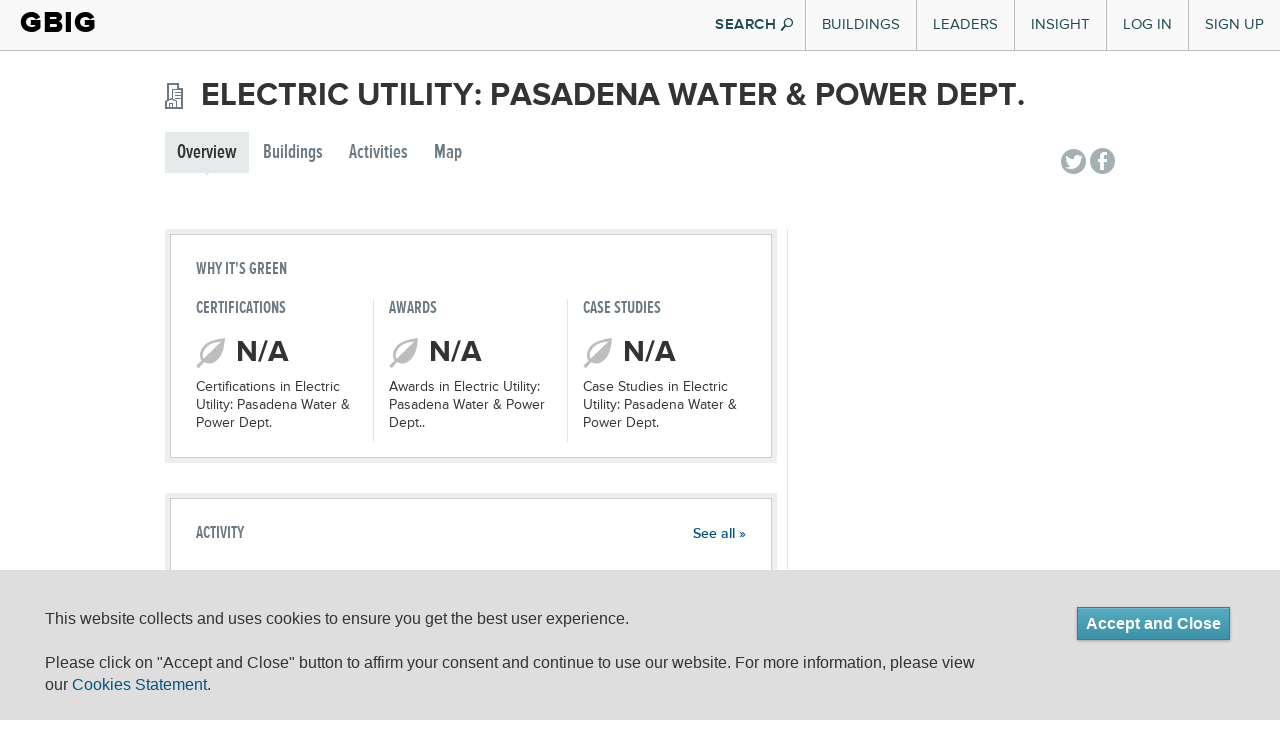

--- FILE ---
content_type: text/html; charset=utf-8
request_url: https://www.gbig.org/collections/11789
body_size: 7202
content:
<!DOCTYPE html>
<html lang='en'>
<head>
<title>Electric Utility: Pasadena Water &amp; Power Dept. :: Green Building Information Gateway</title>
<meta content="authenticity_token" name="csrf-param" />
<meta content="+4BE6aEqUKT5S7U7DCmhBQD6ayl85FuQZG5lpLH7R9I=" name="csrf-token" />
<link href="/assets/favicons/apple-touch-icon-57x57-1ff7065c4ac5e08ac838bfcd1d6f51ba.png" rel="apple-touch-icon" sizes="57x57" type="image/vnd.microsoft.icon" />
<link href="/assets/favicons/apple-touch-icon-60x60-47255d91a3a2c5a5154fd6f6187e8c98.png" rel="apple-touch-icon" sizes="60x60" type="image/vnd.microsoft.icon" />
<link href="/assets/favicons/apple-touch-icon-60x60-47255d91a3a2c5a5154fd6f6187e8c98.png" rel="apple-touch-icon" sizes="60x60" type="image/vnd.microsoft.icon" />
<link href="/assets/favicons/apple-touch-icon-72x72-03ab9ec581dcaa2a74f683ab3c12161f.png" rel="apple-touch-icon" sizes="72x72" type="image/vnd.microsoft.icon" />
<link href="/assets/favicons/apple-touch-icon-76x76-d2f195e8f84bb6e3e7571bcd1f6677a8.png" rel="apple-touch-icon" sizes="76x76" type="image/vnd.microsoft.icon" />
<link href="/assets/favicons/apple-touch-icon-114x114-b53e374e9be0ce49fe41ca5ff3c0949f.png" rel="apple-touch-icon" sizes="114x114" type="image/vnd.microsoft.icon" />
<link href="/assets/favicons/apple-touch-icon-120x120-bf446727e84656c50588654c0e0f4e3c.png" rel="apple-touch-icon" sizes="120x120" type="image/vnd.microsoft.icon" />
<link href="/assets/favicons/apple-touch-icon-144x144-ed224ceab9b9d4c40e5dc6816a28bb3d.png" rel="apple-touch-icon" sizes="144x144" type="image/vnd.microsoft.icon" />
<link href="/assets/favicons/apple-touch-icon-152x152-dc59ff0ec29b2cdf149fd682202c9afe.png" rel="apple-touch-icon" sizes="152x152" type="image/vnd.microsoft.icon" />
<link href="/assets/favicons/apple-touch-icon-180x180-17f44f5edf0b58ce936c82a58ef6f4af.png" rel="apple-touch-icon" sizes="180x180" type="image/vnd.microsoft.icon" />
<link href="/assets/favicons/favicon-32x32-0412aa3c57fa500a23c9dced40136904.png" rel="icon" sizes="32x32" type="image/png" />
<link href="/assets/favicons/favicon-194x194-46735b1484bb423efc6671b80ce72344.png" rel="icon" sizes="194x194" type="image/png" />
<link href="/assets/favicons/favicon-96x96-da21dd8de279a9a1c4219cf0cd0d9bc9.png" rel="icon" sizes="96x96" type="image/png" />
<link href="/assets/favicons/android-chrome-192x192-55d54f3808181eff7fd5ed2ddaddcbd5.png" rel="icon" sizes="192x192" type="image/png" />
<link href="/assets/favicons/favicon-16x16-f4dbab92ee90263cc24362760a6a2355.png" rel="icon" sizes="16x16" type="image/png" />
<link href="/assets/favicons/manifest-76c50df441b4fe98b9beb6ef47781c1b.json" rel="manifest" type="image/vnd.microsoft.icon" />
<link href="/assets/favicons/favicon-7e9d714542ad639bc793cc5eff24b138.ico" rel="shortcut" type="image/vnd.microsoft.icon" />
<link href="/assets/favicons/favicon-7e9d714542ad639bc793cc5eff24b138.ico" rel="icon" type="image/vnd.microsoft.icon" />
<meta content='#00aba9' name='msapplication-TileColor'>
<meta content='/mstile-144x144.png?v=ngggYxvEWA' name='msapplication-TileImage'>
<meta content='#ffffff' name='theme-color'>

<meta content='https://www.gbig.org/collections/11789' property='og:url'>
<meta content='article' property='og:type'>
<meta content='Electric Utility: Pasadena Water &amp; Power Dept. :: Green Building Information Gateway' property='og:title'>
<meta content='Connecting people to data and insights for a more sustainable built environment' property='og:description'>
<meta content='http://www.gbig.org/images/gbig_icon_medium.png' property='og:image'>
<meta content='GBIG' property='og:site_name'>
<meta content='526263447403657' property='fb:app_id'>

<meta content='width=device-width, initial-scale=1.0, minimum-scale=1.0, maximum-scale=1.0' name='viewport'>
<meta content='IE=edge' http-equiv='X-UA-Compatible'>


<link href="/assets/v2/bootstrap-b8876e7d08bf024410d2bbcee758e151.css" media="all" rel="stylesheet" type="text/css" />
<link href="/assets/flatui/flat-ui-227ca7877d508f2c7e4ffb15b56081b8.css" media="all" rel="stylesheet" type="text/css" />
<link href="/assets/v2/screen-fc9eec2953c1fe0dc1b2dfd1ac1a2e59.css" media="all" rel="stylesheet" type="text/css" />
<link href="/webfonts/ss-air.css" media="all" rel="stylesheet" type="text/css" />
<link href="/webfonts/ss-social.css" media="all" rel="stylesheet" type="text/css" />
<link href="/webfonts/ss-standard.css" media="all" rel="stylesheet" type="text/css" />
<link href="/assets/cookie-compliance-f3b76118ed30f653467a14b811ed8a46.css" media="all" rel="stylesheet" type="text/css" />
<link href="/assets/v2/sections/collections-6dc26b6b6e2848a56ee4ce82a01323de.css" media="screen" rel="stylesheet" type="text/css" />


<!--[if lte IE 10]>
<script src="/assets/ss-standard.js"></script>
<![endif]-->
<!--[if IE 9]>
<link href="/assets/ie9-bd00de0364afa9372fbda46186f1c15b.css" media="all" rel="stylesheet" type="text/css" />
<![endif]-->
<!--[if lte IE 8]>
<link href="/assets/ie8-bd00de0364afa9372fbda46186f1c15b.css" media="all" rel="stylesheet" type="text/css" />
<script src="//oss.maxcdn.com/html5shiv/3.7.2/html5shiv.min.js"></script>
<script src="//oss.maxcdn.com/respond/1.4.2/respond.min.js"></script>
<![endif]-->
<!--[if lte IE 7]>
<link href="/assets/ie7-d2dc75fcf23534b61dadd468a2ebf1ba.css" media="all" rel="stylesheet" type="text/css" />
<![endif]-->

<script>
(function(c,l,a,r,i,t,y){ c[a]=c[a]||function(){(c[a].q=c[a].q||[]).push(arguments)}; t=l.createElement(r);t.async=1;t.src="https://www.clarity.ms/tag/"+i; y=l.getElementsByTagName(r)[0];y.parentNode.insertBefore(t,y); })(window, document, "clarity", "script", "p135rgu5ge");
</script>
</head>
<body class='collection gbig v2'>
<div id='header-main'>
<div class='container-fluid'>
<div class='header-inner'>
<div class='brand'>
<h1><a href="/">GBIG</a></h1>

</div>
<button class='navbar-toggle' data-target='.nav-collapse' data-toggle='collapse' type='button'>
<span class='icon-bar'></span>
<span class='icon-bar'></span>
<span class='icon-bar'></span>
</button>
<div class='nav-collapse collapse'>
<div class='hidden-md hidden-lg form-container'>
<form action='/search/site'>
<div class='form-block'>
<input class='form-control search-info' name='q' placeholder='Search GBIG' style='' type='search'>
<i class='ss-icon ss-search ss-standard'></i>
</div>
</form>
</div>
<ul class='nav top-nav'>
<li class='dropdown'>
<a href="#" class="visible-md visible-lg" data-toggle="dropdown" id="buildings-menu">Buildings</a>
<a href="/buildings" class="visible-xs visible-sm">Buildings</a>
<article aria-labelledby='buildings-menu' class='nav-dropdown dropdown-menu' id='buildings'>
<section class='figure-block'>
<div class='content-inner'>
<header>
<p class='title'>
<a href='/buildings'>
Featured Buildings
<i class='ss-icon ss-navigateright ss-air'></i>
</a>
</p>
</header>
<div class='content'>
<a href='/buildings/788826'>
<header>
<p class='featured'>
One Bush Street
</p>
</header>
<img alt="Nav-featured-building" class="img-responsive" src="/assets/nav/nav-featured-building-c184ae2a5c3b7c4d5a3bcce010739d61.png" />
</a>
</div>
<footer>
<a href='/search/site'>
Search all Buildings
<i class='ss-icon ss-navigateright ss-air'></i>
</a>
</footer>
</div>
</section>
<section class='links-block'>
<span class='up-triangle'></span>
<div class='content-inner'>
<header>
<p>
<a href="/buildings">Buildings</a>
</p>
</header>
<div class='container-fluid content'>
<div class='row link-container'>
<div class='col-md-6'>
<h4>
<a href='/activities/featured'>
Certifications
<i class='ss-icon ss-navigateright ss-air'></i>
</a>
</h4>
<ul>
<li>
<a href="/activities/featured?picker_item_id=23&amp;selected_activity_brand=Certification%2F%2F23&amp;selected_category=Certification">BREEAM</a>
</li>
<li>
<a href="/activities/featured?picker_item_id=34&amp;selected_activity_brand=Certification%2F%2F34&amp;selected_category=Certification">DGNB</a>
</li>
<li>
<a href="/activities/featured?picker_item_id=2&amp;selected_activity_brand=Certification%2F%2F2&amp;selected_category=Certification">Energy Star</a>
</li>
<li>
<a href="/activities/featured?picker_item_id=11&amp;selected_activity_brand=Certification%2F%2F11&amp;selected_category=Certification">Enterprise Green Communities</a>
</li>
<li>
<a href='/collections/14578'>Green Star</a>
</li>
<li>
<a href='/collections/leed'>LEED</a>
</li>
<li>
<a href='/collections/14556'>LEED Canada</a>
</li>
<li>
<a href='/collections/14554'>Living Building Challenge</a>
</li>
<p class='more'>
<a href='/activities/featured'>
See More
</a>
</p>
</ul>
</div>
<div class='col-md-6'>
<h4>
<a href='/activities/featured?selected_category=Award'>
Awards
<i class='ss-icon ss-navigateright ss-air'></i>
</a>
</h4>
<ul>
<li>
<a href='/collections/14548'>AIA/COTE Top Ten</a>
</li>
<li>
<a href='/collections/14553'>ED Green Ribbon Schools</a>
</li>
<li>
<a href='/collections/14791'>GSA Design Awards</a>
</li>
<p class='more'>
<a href='/activities/featured?selected_category=Award'>
See More
</a>
</p>
</ul>
<h4 style='display:block;'>
<a href='/places'>
Locations
<i class='ss-icon ss-navigateright ss-air'></i>
</a>
</h4>
<ul>
<li>
<a href='/places'>Cities and Countries</a>
</li>
<li>
<a href='/collections/epa-regions'>EPA Regions</a>
</li>
<li>
<a href='/collections/usgbc-chapters'>USGBC chapters</a>
</li>
<li>
<a href='/collections/msas'>MSAs</a>
</li>
<li>
<a href='/collections/utilities'>Utility Providers</a>
</li>
<p class='more'>
<a href='/places'>
See More
</a>
</p>
</ul>
</div>
</div>
</div>
</div>
</section>
</article>
</li>

<li class='dropdown visible-sm visible-xs'>
<a href="/leaders/organizations" class="visible-sm visible-xs">Organizational Leaders</a>
</li>
<li class='dropdown'>
<a href="#" class="visible-md visible-lg" data-toggle="dropdown" id="leaders-menu">Leaders</a>
<a href="/leaders/architect" class="visible-sm visible-xs">Individual Leaders</a>
<article aria-labelledby='leaders-menu' class='nav-dropdown dropdown-menu' id='leaders'>
<section class='figure-block'>
<div class='content-inner'>
<div class='content'>
<a href="/collections/13922"><header>
<p class='featured'>
Code Green Solutions
</p>
</header>
<img alt="Nav-featured-service" class="img-responsive" src="/assets/nav/nav-featured-service-86411a3d2914db77f8f1f7be1f70f681.png" />
</a></div>
<footer>
<a href='/search/site'>
Search all Leaders
<i class='ss-icon ss-navigateright ss-air'></i>
</a>
</footer>
</div>
</section>
<section class='links-block'>
<span class='up-triangle'></span>
<div class='content-inner'>
<header>
<p>
Leaders
</p>
</header>
<div class='container-fluid content'>
<div class='row link-container'>
<div class='col-md-6'>
<h4>
<a href='/leaders/architect'>
Roles
<i class='ss-icon ss-navigateright'></i>
</a>
</h4>
<ul>
<li>
<a href="/leaders/ap-or-assessor">APs and Assessors</a>
</li>
<li>
<a href="/leaders/architect">Architects</a>
</li>
<li>
<a href="/leaders/commissioning-agent">Commissioning Agents</a>
</li>
<li>
<a href="/leaders/consultant">Consultants</a>
</li>
<li>
<a href="/leaders/designer">Designers</a>
</li>
<li>
<a href="/leaders/engineer">Engineers</a>
</li>
<li>
<a href="/leaders/facility-manager">Facility Managers</a>
</li>
<li>
<a href="/leaders/general-contractor">General Contractors</a>
</li>
<li>
<a href="/leaders/project-manager">Project Managers</a>
</li>
<p class='more'>
<a href='/leaders/architect'>
See More
</a>
</p>
</ul>
</div>
<div class='col-md-6'>
<h4>
<a href='/leaders/organizations'>
Organizations
<i class='ss-icon ss-navigateright'></i>
</a>
</h4>
<ul>
<li>
<a href='/org_profiles/43838'>Childish Clothing</a>
</li>
<li>
<a href='/org_profiles/43827'>Sil Tyres</a>
</li>
<li>
<a href='/org_profiles/43826'>BellWether</a>
</li>
<li>
<a href='/org_profiles/43817'>TAKE MY PMP EXAM ONLINE</a>
</li>
<li>
<a href='/org_profiles/43812'>Alterations Boutique</a>
</li>
<li>
<a href='/org_profiles/43801'>Outback Kids</a>
</li>
<li>
<a href='/org_profiles/43794'>Willan_Technologies</a>
</li>
<li>
<a href='/org_profiles/43793'>Matebiz</a>
</li>
<li>
<a href='/org_profiles/43792'>Goa Darling</a>
</li>
<li>
<a href='/org_profiles/43789'>Best IPTV Solutions</a>
</li>
<p class='more'>
<a href='/leaders/organizations'>
See More
</a>
</p>
</ul>
</div>
</div>
</div>
</div>
</section>
</article>
</li>

<li class='dropdown'>
<a href="#" class="visible-md visible-lg" data-toggle="dropdown" id="insight-menu">Insight</a>
<a href="http://insight.gbig.org" class="visible-sm visible-xs">Insight</a>
<article aria-labelledby='insight-menu' class='nav-dropdown dropdown-menu' id='insights'>
<section class='figure-block'>
<div class='content-inner'>
<header>
<p class='title'>
<a href='http://insight.gbig.org'>
Insight
<i class='ss-icon ss-navigateright ss-air'></i>
</a>
</p>
</header>
<div class='content'>
<header>
<p class='featured'>
<a href='http://insight.gbig.org/the-economic-benefits-of-building-commissioning/'>The Economic Benefits of Building Commissioning</a>
</p>
</header>
<img alt="Nav-featured-insight" class="img-responsive" src="/assets/nav/nav-featured-insight-6cee6567657b91ce3b0db7ec0a12a5cf.png" />
</div>
<footer>
<a href='http://insight.gbig.org/topics/'>
Search all Insights
<i class='ss-icon ss-navigateright ss-air'></i>
</a>
</footer>
</div>
</section>
<section class='links-block'>
<span class='up-triangle'></span>
<div class='content-inner'>
<header>
<p>
<a href="http://insight.gbig.org/">Insight</a>
</p>
</header>
<div class='container-fluid content'>
<div class='row link-container'>
<div class='col-md-6'>
<h4>
<a href='http://insight.gbig.org/topics/'>
Articles
<i class='ss-icon ss-navigateright ss-air'></i>
</a>
</h4>
<ul>
<li>
<a href='http://insight.gbig.org/topics/econ/'>Economics &amp; Finance</a>
</li>
<li>
<a href='http://insight.gbig.org/topics/energycarbon/'>Energy &amp; Carbon</a>
</li>
<li>
<a href='http://insight.gbig.org/topics/policy/'>Government &amp; Policy</a>
</li>
<li>
<a href='http://insight.gbig.org/topics/humanhealth/'>Health &amp; Wellbeing</a>
</li>
<li>
<a href='http://insight.gbig.org/tags/leed/'>LEED</a>
</li>
<li>
<a href='http://insight.gbig.org/topics/updates/'>Market Trends &amp; Updates</a>
</li>
<li>
<a href='http://insight.gbig.org/topics/materials'>Materials &amp; Resources</a>
</li>
<li>
<a href='http://insight.gbig.org/topics/resilience/'>Resilience &amp; Adaptation</a>
</li>
<li>
<a href='http://insight.gbig.org/topics/equity/'>Social Equity</a>
</li>
<li>
<a href='http://insight.gbig.org/topics/cities/'>Sustainable Cities</a>
</li>
<li>
<a href='http://insight.gbig.org/topics/water/'>Water Conservation</a>
</li>
<p class='more'>
<a href='http://insight.gbig.org/topics/'>
See More
</a>
</p>
</ul>
</div>
<div class='col-md-6'>
<h4>
<a href='http://insight.gbig.org/contributors/'>
Contributors
<i class='ss-icon ss-navigateright'></i>
</a>
</h4>
<ul>
<li>
<a href='http://insight.gbig.org/author/chris-wedding/'>Christopher Wedding</a>
</li>
<li>
<a href='http://insight.gbig.org/author/dan-winters/'>Dan Winters</a>
</li>
<li>
<a href='http://insight.gbig.org/author/heatherjoyrosenberg/'>Heather Joy Rosenberg</a>
</li>
<p class='more'>
<a href='http://insight.gbig.org/contributors/'>
See More
</a>
</p>
</ul>
<h4>
<a href='/collections/case-studies'>
Case Studies
<i class='ss-icon ss-navigateright ss-air'></i>
</a>
</h4>
<h4>
<a href='http://insight.gbig.org/tags/gbig-insight-report/'>
Reports
<i class='ss-icon ss-navigateright ss-air'></i>
</a>
</h4>
</div>
</div>
</div>
</div>
</section>
</article>
</li>

<li class='login'><a href="/sign-in">Log In</a></li>
<li class='signup'><a href="/sign-up">Sign Up</a></li>

</ul>
</div>
<button class='btn show-search flat hidden-xs hidden-sm'>
SEARCH
<i class='ss-icon ss-standard ss-search'></i>
</button>
<form action='/search/site' class='search' id='search' method='GET' style='display: none'>
<div id='searchWrapper'>
<div class='innerWrapper'>
<div class='input-append'>
<div class='search-field'>
<input autocomplete='off' class='nav-search search-query' name='q' placeholder='Search GBIG' result='0' type='text'>
<input type ='hidden' name = 'type' value="buildings" />
</div>
<div class='icon-magnify hidden-xs hidden-sm'>
<button class='btn pull-left' type='submit'>
<i class='ss-icon ss-search'></i>
</button>
</div>
</div>
</div>
</div>
</form>

</div>
</div>
<div class='container-fluid'>
<div class='global_notification alert alert-dismissible floating' role='alert' style='display: none'>
<a class='ss-icon ss-air ss-delete' data-dismiss='alert' href='#'></a>
<span aria-hidden='true' class='ss-icon ss-standard'></span>
<div class='message-content'></div>
</div>
</div>

</div>
<div id='content-main'>
<div class='container'>
<h1 class='page-title clctp-page-title'>
Electric Utility: Pasadena Water &amp; Power Dept.
</h1>
<div class='row'>
<div class='col-md-10'>
<ul class='nav nav-pills page-tabs da1-nav-tabs'>
<li class='active'>
<a href="/collections/11789">Overview</a>
</li>
<li>
<a href="/collections/11789/buildings">Buildings</a>
</li>
<li>
<a href="/collections/11789/activities">Activities</a>
</li>
<li>
<a href="/collections/11789/map">Map</a>
</li>
</ul>

</div>
<div class='col-md-2'>
<div class='pull-right right' id='share'>
<div style='margin-top: 15px;'>
<div class='social'>
<a href="http://twitter.com/share?text=Check%20this%20out%20on%20GBIG!%20" class="ss-icon ss-social-circle ss-twitter" data-track="Social,Twitter,Tweet Button" title="Tweet a link to this page"></a>
<a href="https://www.facebook.com/dialog/share?app_id=526263447403657&amp;display=popup&amp;href=https://gbig-frontend-1278679844.us-east-1.elb.amazonaws.com/collections/11789&amp;redirect_uri=https://gbig-frontend-1278679844.us-east-1.elb.amazonaws.com/collections/11789" class="ss-icon ss-social-circle ss-facebook" data-track="Social,Facebook,Share Page" title="Share this page on Facebook"></a>
</div>

</div>
</div>
</div>
</div>
<!-- TODO cache as part of broader strategy for social widgets -->
<div class='row collection-actions-row'>
<div class='col-xs-6'>
</div>
</div>

<div class='row'>
<div class='col-md-8'>
<div class='main col divider-right'>
<div class='row'>
<div class='col-xs-12'>
<div class='highlight margin-bottom'>
<div class='highlight-inner'>
<div class='why-green'>
<h4 class='section-header'>Why it's Green</h4>
<div class='row counts j_activity_counts_by_type'>
<div class='col-sm-4 divider-right count-box'>
<h4 class='subsection-header green'>Certifications</h4>
<div class='loadingArea'>
<p>
<img src='/assets/ajax-loader.gif'>
Loading...
</p>
</div>

</div>
<div class='col-sm-4 divider-right count-box'>
<h4 class='subsection-header green'>Awards</h4>
<div class='loadingArea'>
<p>
<img src='/assets/ajax-loader.gif'>
Loading...
</p>
</div>

</div>
<div class='col-sm-4 count-box'>
<h4 class='subsection-header green'>Case Studies</h4>
<div class='loadingArea'>
<p>
<img src='/assets/ajax-loader.gif'>
Loading...
</p>
</div>

</div>
</div>
</div>
</div>
</div>
</div>
</div>
<div class='row'>
<div class='col-xs-12'>
<div class='content-section'>
<div class='highlight'>
<div class='highlight-inner'>
<div class='row'>
<div class='col-xs-12'>
<div class='timeline'>
<div>
<h4 class='section-header' style='display: inline-block; width: auto;'>Activity</h4>
<div class='pull-right' style='padding-top: 10px;'>
<a href="/collections/11789/activities" class="see-all">See all &raquo;</a>
</div>
</div>
<!-- TODO use render :collection -->
</div>
</div>
</div>
</div>
</div>
</div>
</div>
</div>
<div class='row charts'>
<div class='col-xs-12'>

</div>
</div>
</div>
</div>
<div class='col-md-4'>
<div class='sidebar'>
</div>
</div>
</div>

</div>
</div>
<section id='footer'>
<div class='container'>
<div class='row'>
<div class='col-md-6'>
<div class='footer-logo'>
<a href="/">GBIG</a>
</div>
<div class='footer-nav-border'></div>
<ul class='footer-nav'>
<li><a href="/activities/featured" target="">Activities</a></li>
<li><a href="/buildings" target="">Buildings</a></li>
<li><a href="/places" target="">Places</a></li>
</ul>
<div class='footer-nav-border'></div>
<ul class='footer-nav'>
<li><a href="/collections" target="">Collections</a></li>
<li><a href="/search/advanced">Advanced Search</a></li>
<li><a href="http://insight.gbig.org/topics/gbignews/">About GBIG</a></li>
</ul>
<div class='footer-nav-border'></div>
</div>
<div class='col-md-6'>
<div class='footer-contact'>
<div class='about'>
This site was lovingly made in a green building:
</div>
<div class='address'>
<a href="/buildings/2101%20L%20St%20NW,%20Washington,%20DC%2020037,%20USA" target="">2101 L St NW, Washington DC, 20037
</a></div>
<div class='email'>
<a href="https://www.usgbc.org/contact" target="_blank">Contact us</a>
</div>
<div class='copy'>
<a href="/" class="footer-root-link">&copy; 2026 GBIG.org</a>
|
<a href="http://www.greenriver.com" class="footer-green-river-link" target="">Built with Green River</a>
</div>
</div>
</div>
</div>
<div class='row'>
<div class='col-md-12'>
<ul class='privacy-nav'>
<li>
<a href="/terms-of-use" target="_blank">Terms of use</a>
</li>
<li>
<a href="/eula" target="_blank">End User License Agreement</a>
</li>
<li>
<a href="/privacy-statement" target="_blank">Privacy Policy</a>
</li>
<li>
<a href="/cookie-statement" target="_blank">Cookie Statment</a>
</li>
</ul>
</div>
</div>

</div>
</section>

<div class='modal fade' id='jPageModal' role='dialog' tabindex='-1'>
<div class='modal-dialog'>
<div class='modal-content' id='jPageModalContent'></div>
</div>
</div>
</body>
<script src="//maps.googleapis.com/maps/api/js?channel=gbig&amp;client=gme-usgreenbuildingcouncil&amp;libraries=places%2Cdrawing" type="text/javascript"></script>
<script src="/assets/v2/application-d33502d175fe2ec5357c348bd0d6bf4a.js" type="text/javascript"></script>


<script>
  jQuery(function($){
    
  });
</script>
<script>
  // toggle Details
  $('.feed-details-link').click(function(evt) {
    var link = $(this);
    var details = link.closest('.feed-event').find('.details-container');
    details.toggle();
    if (details.is(":visible")) {
     link.html("Hide Details <span class='glyphicon glyphicon-chevron-up'></span>") ;
    } else {
     link.html("Details <span class='glyphicon glyphicon-chevron-down'></span>");
    }
    if (details.is(':empty')) {
      // ajax load
      details.html("<img src='/assets/ajax-loader.gif'>").load(link.attr('href'));
    }
    evt.preventDefault();
    return true;
  });
  
  // toggle Details on hover/touch
  $('.feed-event').on('mouseenter mouseleave touch', function(evt, data, status, xhr) {
    $(this).find('.actions').toggle();
  });
  
  $(document).ready(function() {   // late-loading stuff
    $('.j_activity_counts_by_type').load("/collections/11789/activity_counts_by_type");
    $('.j_popular').load("/collections/11789/popular", function() {
      if ($('.why-green').length === 0) {
        $('.j_popular').removeClass('popular').find('h4').removeClass('divider');
      }
    });
  });
</script>
<script>
  $(function () {
    var showSearch = function () {
      $('.show-search').hide().siblings('form.search').show().find('input.search-query').focus();
    };
    
    $('.show-search').on('click', function(e){
      e.preventDefault();
      showSearch();
    });
    
    $('#search input[name=q]').each(function(n, el){
      el = $(el);
      if (window.location.pathname.match(/^\/search\/site\/?$/))
        showSearch();
    });
  });
</script>

<script>
  var _gaq = _gaq || [];
  var pluginUrl = '//www.google-analytics.com/plugins/ga/inpage_linkid.js';
  
  _gaq.push(['_require', 'inpage_linkid', pluginUrl]);
  _gaq.push(['_setAccount', 'UA-23223720-1']);
  _gaq.push(['_setDomainName', 'gbig.org']);
  _gaq.push(['_setAllowLinker', true]);
  _gaq.push(['_trackPageLoadTime']);
  _gaq.push(['_trackPageview']);
  (function() {
    var ga = document.createElement('script'); ga.type = 'text/javascript'; ga.async = true;
    ga.src = ('https:' == document.location.protocol ? 'https://ssl' : 'http://www') + '.google-analytics.com/ga.js';
    var s = document.getElementsByTagName('script')[0]; s.parentNode.insertBefore(ga, s);
  })();
</script>
<script>
  var _gaq = _gaq || [];
  $('body').on('click', '[data-track]', function(i){
    var track_args = $(this).data('track').split(',');
    track_args.unshift('_trackEvent');
    
    _gaq.push(track_args);
  });
</script>

<script>
  window['_fs_debug'] = false;
  window['_fs_host'] = 'www.fullstory.com';
  window['_fs_script'] = 'edge.fullstory.com/s/fs.js';
  window['_fs_org'] = '222SZ';
  window['_fs_namespace'] = 'FS';
  (function(m,n,e,t,l,o,g,y){
      if (e in m && m.console && m.console.log) { m.console.log('FullStory namespace conflict. Please set window["_fs_namespace"].'); return;}
      g=m[e]=function(a,b){g.q?g.q.push([a,b]):g._api(a,b);};g.q=[];
      o=n.createElement(t);o.async=1;o.src='https://'+_fs_script;
      y=n.getElementsByTagName(t)[0];y.parentNode.insertBefore(o,y);
      g.identify=function(i,v){g(l,{uid:i});if(v)g(l,v)};g.setUserVars=function(v){g(l,v)};
      g.identifyAccount=function(i,v){o='account';v=v||{};v.acctId=i;g(o,v)};
      g.clearUserCookie=function(c,d,i){if(!c || document.cookie.match('fs_uid=[`;`]*`[`;`]*`[`;`]*`')){
      d=n.domain;while(1){n.cookie='fs_uid=;domain='+d+
      ';path=/;expires='+new Date(0).toUTCString();i=d.indexOf('.');if(i<0)break;d=d.slice(i+1)}}};
  })(window,document,window['_fs_namespace'],'script','user');
</script>

<div id="sliding-popup" style="height: auto; width: 100%; bottom: 0px;" class="sliding-popup-bottom">
  <div class="popup-content info">
    <div id="popup-text">
      <p>This website collects and uses cookies to ensure you get the best user experience. <br><br>Please click on "Accept and Close" button to affirm your consent and continue to use our website. For more information, please view our <a href="/cookie-statement" target="_blank">Cookies Statement</a>.</p>
    </div>
    <div id="popup-buttons">
      <button type="button" id="agree-button">Accept and Close</button>
    </div>
  </div>
</div>

</html>


--- FILE ---
content_type: text/html; charset=utf-8
request_url: https://www.gbig.org/collections/11789/activity_counts_by_type
body_size: 101
content:
<div class='col-sm-4 divider-right count-box'>
<h4 class='subsection-header'>Certifications</h4>
<span class='count certifications gbig-icon-gray'>N/A</span>
<span class='count-label'>Certifications in Electric Utility: Pasadena Water &amp; Power Dept.</span>
</div>
<div class='col-sm-4 divider-right count-box'>
<h4 class='subsection-header'>Awards</h4>
<span class='count awards gbig-icon-gray'>N/A</span>
<span class='count-label'>Awards in Electric Utility: Pasadena Water &amp; Power Dept..</span>
</div>
<div class='col-sm-4 count-box'>
<h4 class='subsection-header'>Case Studies</h4>
<span class='count case-studies gbig-icon-gray'>N/A</span>
<span class='count-label'>Case Studies in Electric Utility: Pasadena Water &amp; Power Dept.</span>
</div>


--- FILE ---
content_type: text/css
request_url: https://www.gbig.org/assets/v2/bootstrap-b8876e7d08bf024410d2bbcee758e151.css
body_size: 27238
content:
/*! normalize.css v3.0.2 | MIT License | git.io/normalize */
/* line 9, ../../../app/assets/stylesheets/v2/bootstrap/_normalize.scss */
html {
  font-family: sans-serif;
  -ms-text-size-adjust: 100%;
  -webkit-text-size-adjust: 100%;
}

/* line 19, ../../../app/assets/stylesheets/v2/bootstrap/_normalize.scss */
body {
  margin: 0;
}

/* line 45, ../../../app/assets/stylesheets/v2/bootstrap/_normalize.scss */
article,
aside,
details,
figcaption,
figure,
footer,
header,
hgroup,
main,
menu,
nav,
section,
summary {
  display: block;
}

/* line 57, ../../../app/assets/stylesheets/v2/bootstrap/_normalize.scss */
audio,
canvas,
progress,
video {
  display: inline-block;
  vertical-align: baseline;
}

/* line 67, ../../../app/assets/stylesheets/v2/bootstrap/_normalize.scss */
audio:not([controls]) {
  display: none;
  height: 0;
}

/* line 78, ../../../app/assets/stylesheets/v2/bootstrap/_normalize.scss */
[hidden],
template {
  display: none;
}

/* line 89, ../../../app/assets/stylesheets/v2/bootstrap/_normalize.scss */
a {
  background-color: transparent;
}

/* line 98, ../../../app/assets/stylesheets/v2/bootstrap/_normalize.scss */
a:active,
a:hover {
  outline: 0;
}

/* line 109, ../../../app/assets/stylesheets/v2/bootstrap/_normalize.scss */
abbr[title] {
  border-bottom: 1px dotted;
}

/* line 118, ../../../app/assets/stylesheets/v2/bootstrap/_normalize.scss */
b,
strong {
  font-weight: bold;
}

/* line 126, ../../../app/assets/stylesheets/v2/bootstrap/_normalize.scss */
dfn {
  font-style: italic;
}

/* line 135, ../../../app/assets/stylesheets/v2/bootstrap/_normalize.scss */
h1 {
  font-size: 2em;
  margin: 0.67em 0;
}

/* line 144, ../../../app/assets/stylesheets/v2/bootstrap/_normalize.scss */
mark {
  background: #ff0;
  color: #000;
}

/* line 153, ../../../app/assets/stylesheets/v2/bootstrap/_normalize.scss */
small {
  font-size: 80%;
}

/* line 162, ../../../app/assets/stylesheets/v2/bootstrap/_normalize.scss */
sub,
sup {
  font-size: 75%;
  line-height: 0;
  position: relative;
  vertical-align: baseline;
}

/* line 169, ../../../app/assets/stylesheets/v2/bootstrap/_normalize.scss */
sup {
  top: -0.5em;
}

/* line 173, ../../../app/assets/stylesheets/v2/bootstrap/_normalize.scss */
sub {
  bottom: -0.25em;
}

/* line 184, ../../../app/assets/stylesheets/v2/bootstrap/_normalize.scss */
img {
  border: 0;
}

/* line 192, ../../../app/assets/stylesheets/v2/bootstrap/_normalize.scss */
svg:not(:root) {
  overflow: hidden;
}

/* line 203, ../../../app/assets/stylesheets/v2/bootstrap/_normalize.scss */
figure {
  margin: 1em 40px;
}

/* line 211, ../../../app/assets/stylesheets/v2/bootstrap/_normalize.scss */
hr {
  -moz-box-sizing: content-box;
  box-sizing: content-box;
  height: 0;
}

/* line 221, ../../../app/assets/stylesheets/v2/bootstrap/_normalize.scss */
pre {
  overflow: auto;
}

/* line 232, ../../../app/assets/stylesheets/v2/bootstrap/_normalize.scss */
code,
kbd,
pre,
samp {
  font-family: monospace, monospace;
  font-size: 1em;
}

/* line 256, ../../../app/assets/stylesheets/v2/bootstrap/_normalize.scss */
button,
input,
optgroup,
select,
textarea {
  color: inherit;
  font: inherit;
  margin: 0;
}

/* line 266, ../../../app/assets/stylesheets/v2/bootstrap/_normalize.scss */
button {
  overflow: visible;
}

/* line 278, ../../../app/assets/stylesheets/v2/bootstrap/_normalize.scss */
button,
select {
  text-transform: none;
}

/* line 293, ../../../app/assets/stylesheets/v2/bootstrap/_normalize.scss */
button,
html input[type="button"],
input[type="reset"],
input[type="submit"] {
  -webkit-appearance: button;
  cursor: pointer;
}

/* line 303, ../../../app/assets/stylesheets/v2/bootstrap/_normalize.scss */
button[disabled],
html input[disabled] {
  cursor: default;
}

/* line 312, ../../../app/assets/stylesheets/v2/bootstrap/_normalize.scss */
button::-moz-focus-inner,
input::-moz-focus-inner {
  border: 0;
  padding: 0;
}

/* line 322, ../../../app/assets/stylesheets/v2/bootstrap/_normalize.scss */
input {
  line-height: normal;
}

/* line 335, ../../../app/assets/stylesheets/v2/bootstrap/_normalize.scss */
input[type="checkbox"],
input[type="radio"] {
  box-sizing: border-box;
  padding: 0;
}

/* line 347, ../../../app/assets/stylesheets/v2/bootstrap/_normalize.scss */
input[type="number"]::-webkit-inner-spin-button,
input[type="number"]::-webkit-outer-spin-button {
  height: auto;
}

/* line 357, ../../../app/assets/stylesheets/v2/bootstrap/_normalize.scss */
input[type="search"] {
  -webkit-appearance: textfield;
  -moz-box-sizing: content-box;
  -webkit-box-sizing: content-box;
  box-sizing: content-box;
}

/* line 371, ../../../app/assets/stylesheets/v2/bootstrap/_normalize.scss */
input[type="search"]::-webkit-search-cancel-button,
input[type="search"]::-webkit-search-decoration {
  -webkit-appearance: none;
}

/* line 379, ../../../app/assets/stylesheets/v2/bootstrap/_normalize.scss */
fieldset {
  border: 1px solid #c0c0c0;
  margin: 0 2px;
  padding: 0.35em 0.625em 0.75em;
}

/* line 390, ../../../app/assets/stylesheets/v2/bootstrap/_normalize.scss */
legend {
  border: 0;
  padding: 0;
}

/* line 399, ../../../app/assets/stylesheets/v2/bootstrap/_normalize.scss */
textarea {
  overflow: auto;
}

/* line 408, ../../../app/assets/stylesheets/v2/bootstrap/_normalize.scss */
optgroup {
  font-weight: bold;
}

/* line 419, ../../../app/assets/stylesheets/v2/bootstrap/_normalize.scss */
table {
  border-collapse: collapse;
  border-spacing: 0;
}

/* line 425, ../../../app/assets/stylesheets/v2/bootstrap/_normalize.scss */
td,
th {
  padding: 0;
}

/*! Source: https://github.com/h5bp/html5-boilerplate/blob/master/src/css/main.css */
@media print {
  /* line 11, ../../../app/assets/stylesheets/v2/bootstrap/_print.scss */
  *,
  *:before,
  *:after {
    background: transparent !important;
    color: #000 !important;
    box-shadow: none !important;
    text-shadow: none !important;
  }

  /* line 19, ../../../app/assets/stylesheets/v2/bootstrap/_print.scss */
  a,
  a:visited {
    text-decoration: underline;
  }

  /* line 23, ../../../app/assets/stylesheets/v2/bootstrap/_print.scss */
  a[href]:after {
    content: " (" attr(href) ")";
  }

  /* line 27, ../../../app/assets/stylesheets/v2/bootstrap/_print.scss */
  abbr[title]:after {
    content: " (" attr(title) ")";
  }

  /* line 34, ../../../app/assets/stylesheets/v2/bootstrap/_print.scss */
  a[href^="#"]:after,
  a[href^="javascript:"]:after {
    content: "";
  }

  /* line 39, ../../../app/assets/stylesheets/v2/bootstrap/_print.scss */
  pre,
  blockquote {
    border: 1px solid #999;
    page-break-inside: avoid;
  }

  /* line 44, ../../../app/assets/stylesheets/v2/bootstrap/_print.scss */
  thead {
    display: table-header-group;
  }

  /* line 49, ../../../app/assets/stylesheets/v2/bootstrap/_print.scss */
  tr,
  img {
    page-break-inside: avoid;
  }

  /* line 53, ../../../app/assets/stylesheets/v2/bootstrap/_print.scss */
  img {
    max-width: 100% !important;
  }

  /* line 59, ../../../app/assets/stylesheets/v2/bootstrap/_print.scss */
  p,
  h2,
  h3 {
    orphans: 3;
    widows: 3;
  }

  /* line 65, ../../../app/assets/stylesheets/v2/bootstrap/_print.scss */
  h2,
  h3 {
    page-break-after: avoid;
  }

  /* line 73, ../../../app/assets/stylesheets/v2/bootstrap/_print.scss */
  select {
    background: #fff !important;
  }

  /* line 78, ../../../app/assets/stylesheets/v2/bootstrap/_print.scss */
  .navbar {
    display: none;
  }

  /* line 83, ../../../app/assets/stylesheets/v2/bootstrap/_print.scss */
  .btn > .caret,
  .dropup > .btn > .caret {
    border-top-color: #000 !important;
  }

  /* line 87, ../../../app/assets/stylesheets/v2/bootstrap/_print.scss */
  .label {
    border: 1px solid #000;
  }

  /* line 91, ../../../app/assets/stylesheets/v2/bootstrap/_print.scss */
  .table {
    border-collapse: collapse !important;
  }
  /* line 95, ../../../app/assets/stylesheets/v2/bootstrap/_print.scss */
  .table td,
  .table th {
    background-color: #fff !important;
  }

  /* line 101, ../../../app/assets/stylesheets/v2/bootstrap/_print.scss */
  .table-bordered th,
  .table-bordered td {
    border: 1px solid #ddd !important;
  }
}
@font-face {
  font-family: 'Glyphicons Halflings';
  src: url("/assets/v2/bootstrap/glyphicons-halflings-regular.eot");
  src: url("/assets/v2/bootstrap/glyphicons-halflings-regular.eot?#iefix") format("embedded-opentype"), url("/assets/v2/bootstrap/glyphicons-halflings-regular.woff2") format("woff2"), url("/assets/v2/bootstrap/glyphicons-halflings-regular.woff") format("woff"), url("/assets/v2/bootstrap/glyphicons-halflings-regular.ttf") format("truetype"), url("/assets/v2/bootstrap/glyphicons-halflings-regular.svg#glyphicons_halflingsregular") format("svg");
}

/* line 22, ../../../app/assets/stylesheets/v2/bootstrap/_glyphicons.scss */
.glyphicon {
  position: relative;
  top: 1px;
  display: inline-block;
  font-family: 'Glyphicons Halflings';
  font-style: normal;
  font-weight: normal;
  line-height: 1;
  -webkit-font-smoothing: antialiased;
  -moz-osx-font-smoothing: grayscale;
}

/* line 35, ../../../app/assets/stylesheets/v2/bootstrap/_glyphicons.scss */
.glyphicon-asterisk:before {
  content: "\2a";
}

/* line 36, ../../../app/assets/stylesheets/v2/bootstrap/_glyphicons.scss */
.glyphicon-plus:before {
  content: "\2b";
}

/* line 38, ../../../app/assets/stylesheets/v2/bootstrap/_glyphicons.scss */
.glyphicon-euro:before,
.glyphicon-eur:before {
  content: "\20ac";
}

/* line 39, ../../../app/assets/stylesheets/v2/bootstrap/_glyphicons.scss */
.glyphicon-minus:before {
  content: "\2212";
}

/* line 40, ../../../app/assets/stylesheets/v2/bootstrap/_glyphicons.scss */
.glyphicon-cloud:before {
  content: "\2601";
}

/* line 41, ../../../app/assets/stylesheets/v2/bootstrap/_glyphicons.scss */
.glyphicon-envelope:before {
  content: "\2709";
}

/* line 42, ../../../app/assets/stylesheets/v2/bootstrap/_glyphicons.scss */
.glyphicon-pencil:before {
  content: "\270f";
}

/* line 43, ../../../app/assets/stylesheets/v2/bootstrap/_glyphicons.scss */
.glyphicon-glass:before {
  content: "\e001";
}

/* line 44, ../../../app/assets/stylesheets/v2/bootstrap/_glyphicons.scss */
.glyphicon-music:before {
  content: "\e002";
}

/* line 45, ../../../app/assets/stylesheets/v2/bootstrap/_glyphicons.scss */
.glyphicon-search:before {
  content: "\e003";
}

/* line 46, ../../../app/assets/stylesheets/v2/bootstrap/_glyphicons.scss */
.glyphicon-heart:before {
  content: "\e005";
}

/* line 47, ../../../app/assets/stylesheets/v2/bootstrap/_glyphicons.scss */
.glyphicon-star:before {
  content: "\e006";
}

/* line 48, ../../../app/assets/stylesheets/v2/bootstrap/_glyphicons.scss */
.glyphicon-star-empty:before {
  content: "\e007";
}

/* line 49, ../../../app/assets/stylesheets/v2/bootstrap/_glyphicons.scss */
.glyphicon-user:before {
  content: "\e008";
}

/* line 50, ../../../app/assets/stylesheets/v2/bootstrap/_glyphicons.scss */
.glyphicon-film:before {
  content: "\e009";
}

/* line 51, ../../../app/assets/stylesheets/v2/bootstrap/_glyphicons.scss */
.glyphicon-th-large:before {
  content: "\e010";
}

/* line 52, ../../../app/assets/stylesheets/v2/bootstrap/_glyphicons.scss */
.glyphicon-th:before {
  content: "\e011";
}

/* line 53, ../../../app/assets/stylesheets/v2/bootstrap/_glyphicons.scss */
.glyphicon-th-list:before {
  content: "\e012";
}

/* line 54, ../../../app/assets/stylesheets/v2/bootstrap/_glyphicons.scss */
.glyphicon-ok:before {
  content: "\e013";
}

/* line 55, ../../../app/assets/stylesheets/v2/bootstrap/_glyphicons.scss */
.glyphicon-remove:before {
  content: "\e014";
}

/* line 56, ../../../app/assets/stylesheets/v2/bootstrap/_glyphicons.scss */
.glyphicon-zoom-in:before {
  content: "\e015";
}

/* line 57, ../../../app/assets/stylesheets/v2/bootstrap/_glyphicons.scss */
.glyphicon-zoom-out:before {
  content: "\e016";
}

/* line 58, ../../../app/assets/stylesheets/v2/bootstrap/_glyphicons.scss */
.glyphicon-off:before {
  content: "\e017";
}

/* line 59, ../../../app/assets/stylesheets/v2/bootstrap/_glyphicons.scss */
.glyphicon-signal:before {
  content: "\e018";
}

/* line 60, ../../../app/assets/stylesheets/v2/bootstrap/_glyphicons.scss */
.glyphicon-cog:before {
  content: "\e019";
}

/* line 61, ../../../app/assets/stylesheets/v2/bootstrap/_glyphicons.scss */
.glyphicon-trash:before {
  content: "\e020";
}

/* line 62, ../../../app/assets/stylesheets/v2/bootstrap/_glyphicons.scss */
.glyphicon-home:before {
  content: "\e021";
}

/* line 63, ../../../app/assets/stylesheets/v2/bootstrap/_glyphicons.scss */
.glyphicon-file:before {
  content: "\e022";
}

/* line 64, ../../../app/assets/stylesheets/v2/bootstrap/_glyphicons.scss */
.glyphicon-time:before {
  content: "\e023";
}

/* line 65, ../../../app/assets/stylesheets/v2/bootstrap/_glyphicons.scss */
.glyphicon-road:before {
  content: "\e024";
}

/* line 66, ../../../app/assets/stylesheets/v2/bootstrap/_glyphicons.scss */
.glyphicon-download-alt:before {
  content: "\e025";
}

/* line 67, ../../../app/assets/stylesheets/v2/bootstrap/_glyphicons.scss */
.glyphicon-download:before {
  content: "\e026";
}

/* line 68, ../../../app/assets/stylesheets/v2/bootstrap/_glyphicons.scss */
.glyphicon-upload:before {
  content: "\e027";
}

/* line 69, ../../../app/assets/stylesheets/v2/bootstrap/_glyphicons.scss */
.glyphicon-inbox:before {
  content: "\e028";
}

/* line 70, ../../../app/assets/stylesheets/v2/bootstrap/_glyphicons.scss */
.glyphicon-play-circle:before {
  content: "\e029";
}

/* line 71, ../../../app/assets/stylesheets/v2/bootstrap/_glyphicons.scss */
.glyphicon-repeat:before {
  content: "\e030";
}

/* line 72, ../../../app/assets/stylesheets/v2/bootstrap/_glyphicons.scss */
.glyphicon-refresh:before {
  content: "\e031";
}

/* line 73, ../../../app/assets/stylesheets/v2/bootstrap/_glyphicons.scss */
.glyphicon-list-alt:before {
  content: "\e032";
}

/* line 74, ../../../app/assets/stylesheets/v2/bootstrap/_glyphicons.scss */
.glyphicon-lock:before {
  content: "\e033";
}

/* line 75, ../../../app/assets/stylesheets/v2/bootstrap/_glyphicons.scss */
.glyphicon-flag:before {
  content: "\e034";
}

/* line 76, ../../../app/assets/stylesheets/v2/bootstrap/_glyphicons.scss */
.glyphicon-headphones:before {
  content: "\e035";
}

/* line 77, ../../../app/assets/stylesheets/v2/bootstrap/_glyphicons.scss */
.glyphicon-volume-off:before {
  content: "\e036";
}

/* line 78, ../../../app/assets/stylesheets/v2/bootstrap/_glyphicons.scss */
.glyphicon-volume-down:before {
  content: "\e037";
}

/* line 79, ../../../app/assets/stylesheets/v2/bootstrap/_glyphicons.scss */
.glyphicon-volume-up:before {
  content: "\e038";
}

/* line 80, ../../../app/assets/stylesheets/v2/bootstrap/_glyphicons.scss */
.glyphicon-qrcode:before {
  content: "\e039";
}

/* line 81, ../../../app/assets/stylesheets/v2/bootstrap/_glyphicons.scss */
.glyphicon-barcode:before {
  content: "\e040";
}

/* line 82, ../../../app/assets/stylesheets/v2/bootstrap/_glyphicons.scss */
.glyphicon-tag:before {
  content: "\e041";
}

/* line 83, ../../../app/assets/stylesheets/v2/bootstrap/_glyphicons.scss */
.glyphicon-tags:before {
  content: "\e042";
}

/* line 84, ../../../app/assets/stylesheets/v2/bootstrap/_glyphicons.scss */
.glyphicon-book:before {
  content: "\e043";
}

/* line 85, ../../../app/assets/stylesheets/v2/bootstrap/_glyphicons.scss */
.glyphicon-bookmark:before {
  content: "\e044";
}

/* line 86, ../../../app/assets/stylesheets/v2/bootstrap/_glyphicons.scss */
.glyphicon-print:before {
  content: "\e045";
}

/* line 87, ../../../app/assets/stylesheets/v2/bootstrap/_glyphicons.scss */
.glyphicon-camera:before {
  content: "\e046";
}

/* line 88, ../../../app/assets/stylesheets/v2/bootstrap/_glyphicons.scss */
.glyphicon-font:before {
  content: "\e047";
}

/* line 89, ../../../app/assets/stylesheets/v2/bootstrap/_glyphicons.scss */
.glyphicon-bold:before {
  content: "\e048";
}

/* line 90, ../../../app/assets/stylesheets/v2/bootstrap/_glyphicons.scss */
.glyphicon-italic:before {
  content: "\e049";
}

/* line 91, ../../../app/assets/stylesheets/v2/bootstrap/_glyphicons.scss */
.glyphicon-text-height:before {
  content: "\e050";
}

/* line 92, ../../../app/assets/stylesheets/v2/bootstrap/_glyphicons.scss */
.glyphicon-text-width:before {
  content: "\e051";
}

/* line 93, ../../../app/assets/stylesheets/v2/bootstrap/_glyphicons.scss */
.glyphicon-align-left:before {
  content: "\e052";
}

/* line 94, ../../../app/assets/stylesheets/v2/bootstrap/_glyphicons.scss */
.glyphicon-align-center:before {
  content: "\e053";
}

/* line 95, ../../../app/assets/stylesheets/v2/bootstrap/_glyphicons.scss */
.glyphicon-align-right:before {
  content: "\e054";
}

/* line 96, ../../../app/assets/stylesheets/v2/bootstrap/_glyphicons.scss */
.glyphicon-align-justify:before {
  content: "\e055";
}

/* line 97, ../../../app/assets/stylesheets/v2/bootstrap/_glyphicons.scss */
.glyphicon-list:before {
  content: "\e056";
}

/* line 98, ../../../app/assets/stylesheets/v2/bootstrap/_glyphicons.scss */
.glyphicon-indent-left:before {
  content: "\e057";
}

/* line 99, ../../../app/assets/stylesheets/v2/bootstrap/_glyphicons.scss */
.glyphicon-indent-right:before {
  content: "\e058";
}

/* line 100, ../../../app/assets/stylesheets/v2/bootstrap/_glyphicons.scss */
.glyphicon-facetime-video:before {
  content: "\e059";
}

/* line 101, ../../../app/assets/stylesheets/v2/bootstrap/_glyphicons.scss */
.glyphicon-picture:before {
  content: "\e060";
}

/* line 102, ../../../app/assets/stylesheets/v2/bootstrap/_glyphicons.scss */
.glyphicon-map-marker:before {
  content: "\e062";
}

/* line 103, ../../../app/assets/stylesheets/v2/bootstrap/_glyphicons.scss */
.glyphicon-adjust:before {
  content: "\e063";
}

/* line 104, ../../../app/assets/stylesheets/v2/bootstrap/_glyphicons.scss */
.glyphicon-tint:before {
  content: "\e064";
}

/* line 105, ../../../app/assets/stylesheets/v2/bootstrap/_glyphicons.scss */
.glyphicon-edit:before {
  content: "\e065";
}

/* line 106, ../../../app/assets/stylesheets/v2/bootstrap/_glyphicons.scss */
.glyphicon-share:before {
  content: "\e066";
}

/* line 107, ../../../app/assets/stylesheets/v2/bootstrap/_glyphicons.scss */
.glyphicon-check:before {
  content: "\e067";
}

/* line 108, ../../../app/assets/stylesheets/v2/bootstrap/_glyphicons.scss */
.glyphicon-move:before {
  content: "\e068";
}

/* line 109, ../../../app/assets/stylesheets/v2/bootstrap/_glyphicons.scss */
.glyphicon-step-backward:before {
  content: "\e069";
}

/* line 110, ../../../app/assets/stylesheets/v2/bootstrap/_glyphicons.scss */
.glyphicon-fast-backward:before {
  content: "\e070";
}

/* line 111, ../../../app/assets/stylesheets/v2/bootstrap/_glyphicons.scss */
.glyphicon-backward:before {
  content: "\e071";
}

/* line 112, ../../../app/assets/stylesheets/v2/bootstrap/_glyphicons.scss */
.glyphicon-play:before {
  content: "\e072";
}

/* line 113, ../../../app/assets/stylesheets/v2/bootstrap/_glyphicons.scss */
.glyphicon-pause:before {
  content: "\e073";
}

/* line 114, ../../../app/assets/stylesheets/v2/bootstrap/_glyphicons.scss */
.glyphicon-stop:before {
  content: "\e074";
}

/* line 115, ../../../app/assets/stylesheets/v2/bootstrap/_glyphicons.scss */
.glyphicon-forward:before {
  content: "\e075";
}

/* line 116, ../../../app/assets/stylesheets/v2/bootstrap/_glyphicons.scss */
.glyphicon-fast-forward:before {
  content: "\e076";
}

/* line 117, ../../../app/assets/stylesheets/v2/bootstrap/_glyphicons.scss */
.glyphicon-step-forward:before {
  content: "\e077";
}

/* line 118, ../../../app/assets/stylesheets/v2/bootstrap/_glyphicons.scss */
.glyphicon-eject:before {
  content: "\e078";
}

/* line 119, ../../../app/assets/stylesheets/v2/bootstrap/_glyphicons.scss */
.glyphicon-chevron-left:before {
  content: "\e079";
}

/* line 120, ../../../app/assets/stylesheets/v2/bootstrap/_glyphicons.scss */
.glyphicon-chevron-right:before {
  content: "\e080";
}

/* line 121, ../../../app/assets/stylesheets/v2/bootstrap/_glyphicons.scss */
.glyphicon-plus-sign:before {
  content: "\e081";
}

/* line 122, ../../../app/assets/stylesheets/v2/bootstrap/_glyphicons.scss */
.glyphicon-minus-sign:before {
  content: "\e082";
}

/* line 123, ../../../app/assets/stylesheets/v2/bootstrap/_glyphicons.scss */
.glyphicon-remove-sign:before {
  content: "\e083";
}

/* line 124, ../../../app/assets/stylesheets/v2/bootstrap/_glyphicons.scss */
.glyphicon-ok-sign:before {
  content: "\e084";
}

/* line 125, ../../../app/assets/stylesheets/v2/bootstrap/_glyphicons.scss */
.glyphicon-question-sign:before {
  content: "\e085";
}

/* line 126, ../../../app/assets/stylesheets/v2/bootstrap/_glyphicons.scss */
.glyphicon-info-sign:before {
  content: "\e086";
}

/* line 127, ../../../app/assets/stylesheets/v2/bootstrap/_glyphicons.scss */
.glyphicon-screenshot:before {
  content: "\e087";
}

/* line 128, ../../../app/assets/stylesheets/v2/bootstrap/_glyphicons.scss */
.glyphicon-remove-circle:before {
  content: "\e088";
}

/* line 129, ../../../app/assets/stylesheets/v2/bootstrap/_glyphicons.scss */
.glyphicon-ok-circle:before {
  content: "\e089";
}

/* line 130, ../../../app/assets/stylesheets/v2/bootstrap/_glyphicons.scss */
.glyphicon-ban-circle:before {
  content: "\e090";
}

/* line 131, ../../../app/assets/stylesheets/v2/bootstrap/_glyphicons.scss */
.glyphicon-arrow-left:before {
  content: "\e091";
}

/* line 132, ../../../app/assets/stylesheets/v2/bootstrap/_glyphicons.scss */
.glyphicon-arrow-right:before {
  content: "\e092";
}

/* line 133, ../../../app/assets/stylesheets/v2/bootstrap/_glyphicons.scss */
.glyphicon-arrow-up:before {
  content: "\e093";
}

/* line 134, ../../../app/assets/stylesheets/v2/bootstrap/_glyphicons.scss */
.glyphicon-arrow-down:before {
  content: "\e094";
}

/* line 135, ../../../app/assets/stylesheets/v2/bootstrap/_glyphicons.scss */
.glyphicon-share-alt:before {
  content: "\e095";
}

/* line 136, ../../../app/assets/stylesheets/v2/bootstrap/_glyphicons.scss */
.glyphicon-resize-full:before {
  content: "\e096";
}

/* line 137, ../../../app/assets/stylesheets/v2/bootstrap/_glyphicons.scss */
.glyphicon-resize-small:before {
  content: "\e097";
}

/* line 138, ../../../app/assets/stylesheets/v2/bootstrap/_glyphicons.scss */
.glyphicon-exclamation-sign:before {
  content: "\e101";
}

/* line 139, ../../../app/assets/stylesheets/v2/bootstrap/_glyphicons.scss */
.glyphicon-gift:before {
  content: "\e102";
}

/* line 140, ../../../app/assets/stylesheets/v2/bootstrap/_glyphicons.scss */
.glyphicon-leaf:before {
  content: "\e103";
}

/* line 141, ../../../app/assets/stylesheets/v2/bootstrap/_glyphicons.scss */
.glyphicon-fire:before {
  content: "\e104";
}

/* line 142, ../../../app/assets/stylesheets/v2/bootstrap/_glyphicons.scss */
.glyphicon-eye-open:before {
  content: "\e105";
}

/* line 143, ../../../app/assets/stylesheets/v2/bootstrap/_glyphicons.scss */
.glyphicon-eye-close:before {
  content: "\e106";
}

/* line 144, ../../../app/assets/stylesheets/v2/bootstrap/_glyphicons.scss */
.glyphicon-warning-sign:before {
  content: "\e107";
}

/* line 145, ../../../app/assets/stylesheets/v2/bootstrap/_glyphicons.scss */
.glyphicon-plane:before {
  content: "\e108";
}

/* line 146, ../../../app/assets/stylesheets/v2/bootstrap/_glyphicons.scss */
.glyphicon-calendar:before {
  content: "\e109";
}

/* line 147, ../../../app/assets/stylesheets/v2/bootstrap/_glyphicons.scss */
.glyphicon-random:before {
  content: "\e110";
}

/* line 148, ../../../app/assets/stylesheets/v2/bootstrap/_glyphicons.scss */
.glyphicon-comment:before {
  content: "\e111";
}

/* line 149, ../../../app/assets/stylesheets/v2/bootstrap/_glyphicons.scss */
.glyphicon-magnet:before {
  content: "\e112";
}

/* line 150, ../../../app/assets/stylesheets/v2/bootstrap/_glyphicons.scss */
.glyphicon-chevron-up:before {
  content: "\e113";
}

/* line 151, ../../../app/assets/stylesheets/v2/bootstrap/_glyphicons.scss */
.glyphicon-chevron-down:before {
  content: "\e114";
}

/* line 152, ../../../app/assets/stylesheets/v2/bootstrap/_glyphicons.scss */
.glyphicon-retweet:before {
  content: "\e115";
}

/* line 153, ../../../app/assets/stylesheets/v2/bootstrap/_glyphicons.scss */
.glyphicon-shopping-cart:before {
  content: "\e116";
}

/* line 154, ../../../app/assets/stylesheets/v2/bootstrap/_glyphicons.scss */
.glyphicon-folder-close:before {
  content: "\e117";
}

/* line 155, ../../../app/assets/stylesheets/v2/bootstrap/_glyphicons.scss */
.glyphicon-folder-open:before {
  content: "\e118";
}

/* line 156, ../../../app/assets/stylesheets/v2/bootstrap/_glyphicons.scss */
.glyphicon-resize-vertical:before {
  content: "\e119";
}

/* line 157, ../../../app/assets/stylesheets/v2/bootstrap/_glyphicons.scss */
.glyphicon-resize-horizontal:before {
  content: "\e120";
}

/* line 158, ../../../app/assets/stylesheets/v2/bootstrap/_glyphicons.scss */
.glyphicon-hdd:before {
  content: "\e121";
}

/* line 159, ../../../app/assets/stylesheets/v2/bootstrap/_glyphicons.scss */
.glyphicon-bullhorn:before {
  content: "\e122";
}

/* line 160, ../../../app/assets/stylesheets/v2/bootstrap/_glyphicons.scss */
.glyphicon-bell:before {
  content: "\e123";
}

/* line 161, ../../../app/assets/stylesheets/v2/bootstrap/_glyphicons.scss */
.glyphicon-certificate:before {
  content: "\e124";
}

/* line 162, ../../../app/assets/stylesheets/v2/bootstrap/_glyphicons.scss */
.glyphicon-thumbs-up:before {
  content: "\e125";
}

/* line 163, ../../../app/assets/stylesheets/v2/bootstrap/_glyphicons.scss */
.glyphicon-thumbs-down:before {
  content: "\e126";
}

/* line 164, ../../../app/assets/stylesheets/v2/bootstrap/_glyphicons.scss */
.glyphicon-hand-right:before {
  content: "\e127";
}

/* line 165, ../../../app/assets/stylesheets/v2/bootstrap/_glyphicons.scss */
.glyphicon-hand-left:before {
  content: "\e128";
}

/* line 166, ../../../app/assets/stylesheets/v2/bootstrap/_glyphicons.scss */
.glyphicon-hand-up:before {
  content: "\e129";
}

/* line 167, ../../../app/assets/stylesheets/v2/bootstrap/_glyphicons.scss */
.glyphicon-hand-down:before {
  content: "\e130";
}

/* line 168, ../../../app/assets/stylesheets/v2/bootstrap/_glyphicons.scss */
.glyphicon-circle-arrow-right:before {
  content: "\e131";
}

/* line 169, ../../../app/assets/stylesheets/v2/bootstrap/_glyphicons.scss */
.glyphicon-circle-arrow-left:before {
  content: "\e132";
}

/* line 170, ../../../app/assets/stylesheets/v2/bootstrap/_glyphicons.scss */
.glyphicon-circle-arrow-up:before {
  content: "\e133";
}

/* line 171, ../../../app/assets/stylesheets/v2/bootstrap/_glyphicons.scss */
.glyphicon-circle-arrow-down:before {
  content: "\e134";
}

/* line 172, ../../../app/assets/stylesheets/v2/bootstrap/_glyphicons.scss */
.glyphicon-globe:before {
  content: "\e135";
}

/* line 173, ../../../app/assets/stylesheets/v2/bootstrap/_glyphicons.scss */
.glyphicon-wrench:before {
  content: "\e136";
}

/* line 174, ../../../app/assets/stylesheets/v2/bootstrap/_glyphicons.scss */
.glyphicon-tasks:before {
  content: "\e137";
}

/* line 175, ../../../app/assets/stylesheets/v2/bootstrap/_glyphicons.scss */
.glyphicon-filter:before {
  content: "\e138";
}

/* line 176, ../../../app/assets/stylesheets/v2/bootstrap/_glyphicons.scss */
.glyphicon-briefcase:before {
  content: "\e139";
}

/* line 177, ../../../app/assets/stylesheets/v2/bootstrap/_glyphicons.scss */
.glyphicon-fullscreen:before {
  content: "\e140";
}

/* line 178, ../../../app/assets/stylesheets/v2/bootstrap/_glyphicons.scss */
.glyphicon-dashboard:before {
  content: "\e141";
}

/* line 179, ../../../app/assets/stylesheets/v2/bootstrap/_glyphicons.scss */
.glyphicon-paperclip:before {
  content: "\e142";
}

/* line 180, ../../../app/assets/stylesheets/v2/bootstrap/_glyphicons.scss */
.glyphicon-heart-empty:before {
  content: "\e143";
}

/* line 181, ../../../app/assets/stylesheets/v2/bootstrap/_glyphicons.scss */
.glyphicon-link:before {
  content: "\e144";
}

/* line 182, ../../../app/assets/stylesheets/v2/bootstrap/_glyphicons.scss */
.glyphicon-phone:before {
  content: "\e145";
}

/* line 183, ../../../app/assets/stylesheets/v2/bootstrap/_glyphicons.scss */
.glyphicon-pushpin:before {
  content: "\e146";
}

/* line 184, ../../../app/assets/stylesheets/v2/bootstrap/_glyphicons.scss */
.glyphicon-usd:before {
  content: "\e148";
}

/* line 185, ../../../app/assets/stylesheets/v2/bootstrap/_glyphicons.scss */
.glyphicon-gbp:before {
  content: "\e149";
}

/* line 186, ../../../app/assets/stylesheets/v2/bootstrap/_glyphicons.scss */
.glyphicon-sort:before {
  content: "\e150";
}

/* line 187, ../../../app/assets/stylesheets/v2/bootstrap/_glyphicons.scss */
.glyphicon-sort-by-alphabet:before {
  content: "\e151";
}

/* line 188, ../../../app/assets/stylesheets/v2/bootstrap/_glyphicons.scss */
.glyphicon-sort-by-alphabet-alt:before {
  content: "\e152";
}

/* line 189, ../../../app/assets/stylesheets/v2/bootstrap/_glyphicons.scss */
.glyphicon-sort-by-order:before {
  content: "\e153";
}

/* line 190, ../../../app/assets/stylesheets/v2/bootstrap/_glyphicons.scss */
.glyphicon-sort-by-order-alt:before {
  content: "\e154";
}

/* line 191, ../../../app/assets/stylesheets/v2/bootstrap/_glyphicons.scss */
.glyphicon-sort-by-attributes:before {
  content: "\e155";
}

/* line 192, ../../../app/assets/stylesheets/v2/bootstrap/_glyphicons.scss */
.glyphicon-sort-by-attributes-alt:before {
  content: "\e156";
}

/* line 193, ../../../app/assets/stylesheets/v2/bootstrap/_glyphicons.scss */
.glyphicon-unchecked:before {
  content: "\e157";
}

/* line 194, ../../../app/assets/stylesheets/v2/bootstrap/_glyphicons.scss */
.glyphicon-expand:before {
  content: "\e158";
}

/* line 195, ../../../app/assets/stylesheets/v2/bootstrap/_glyphicons.scss */
.glyphicon-collapse-down:before {
  content: "\e159";
}

/* line 196, ../../../app/assets/stylesheets/v2/bootstrap/_glyphicons.scss */
.glyphicon-collapse-up:before {
  content: "\e160";
}

/* line 197, ../../../app/assets/stylesheets/v2/bootstrap/_glyphicons.scss */
.glyphicon-log-in:before {
  content: "\e161";
}

/* line 198, ../../../app/assets/stylesheets/v2/bootstrap/_glyphicons.scss */
.glyphicon-flash:before {
  content: "\e162";
}

/* line 199, ../../../app/assets/stylesheets/v2/bootstrap/_glyphicons.scss */
.glyphicon-log-out:before {
  content: "\e163";
}

/* line 200, ../../../app/assets/stylesheets/v2/bootstrap/_glyphicons.scss */
.glyphicon-new-window:before {
  content: "\e164";
}

/* line 201, ../../../app/assets/stylesheets/v2/bootstrap/_glyphicons.scss */
.glyphicon-record:before {
  content: "\e165";
}

/* line 202, ../../../app/assets/stylesheets/v2/bootstrap/_glyphicons.scss */
.glyphicon-save:before {
  content: "\e166";
}

/* line 203, ../../../app/assets/stylesheets/v2/bootstrap/_glyphicons.scss */
.glyphicon-open:before {
  content: "\e167";
}

/* line 204, ../../../app/assets/stylesheets/v2/bootstrap/_glyphicons.scss */
.glyphicon-saved:before {
  content: "\e168";
}

/* line 205, ../../../app/assets/stylesheets/v2/bootstrap/_glyphicons.scss */
.glyphicon-import:before {
  content: "\e169";
}

/* line 206, ../../../app/assets/stylesheets/v2/bootstrap/_glyphicons.scss */
.glyphicon-export:before {
  content: "\e170";
}

/* line 207, ../../../app/assets/stylesheets/v2/bootstrap/_glyphicons.scss */
.glyphicon-send:before {
  content: "\e171";
}

/* line 208, ../../../app/assets/stylesheets/v2/bootstrap/_glyphicons.scss */
.glyphicon-floppy-disk:before {
  content: "\e172";
}

/* line 209, ../../../app/assets/stylesheets/v2/bootstrap/_glyphicons.scss */
.glyphicon-floppy-saved:before {
  content: "\e173";
}

/* line 210, ../../../app/assets/stylesheets/v2/bootstrap/_glyphicons.scss */
.glyphicon-floppy-remove:before {
  content: "\e174";
}

/* line 211, ../../../app/assets/stylesheets/v2/bootstrap/_glyphicons.scss */
.glyphicon-floppy-save:before {
  content: "\e175";
}

/* line 212, ../../../app/assets/stylesheets/v2/bootstrap/_glyphicons.scss */
.glyphicon-floppy-open:before {
  content: "\e176";
}

/* line 213, ../../../app/assets/stylesheets/v2/bootstrap/_glyphicons.scss */
.glyphicon-credit-card:before {
  content: "\e177";
}

/* line 214, ../../../app/assets/stylesheets/v2/bootstrap/_glyphicons.scss */
.glyphicon-transfer:before {
  content: "\e178";
}

/* line 215, ../../../app/assets/stylesheets/v2/bootstrap/_glyphicons.scss */
.glyphicon-cutlery:before {
  content: "\e179";
}

/* line 216, ../../../app/assets/stylesheets/v2/bootstrap/_glyphicons.scss */
.glyphicon-header:before {
  content: "\e180";
}

/* line 217, ../../../app/assets/stylesheets/v2/bootstrap/_glyphicons.scss */
.glyphicon-compressed:before {
  content: "\e181";
}

/* line 218, ../../../app/assets/stylesheets/v2/bootstrap/_glyphicons.scss */
.glyphicon-earphone:before {
  content: "\e182";
}

/* line 219, ../../../app/assets/stylesheets/v2/bootstrap/_glyphicons.scss */
.glyphicon-phone-alt:before {
  content: "\e183";
}

/* line 220, ../../../app/assets/stylesheets/v2/bootstrap/_glyphicons.scss */
.glyphicon-tower:before {
  content: "\e184";
}

/* line 221, ../../../app/assets/stylesheets/v2/bootstrap/_glyphicons.scss */
.glyphicon-stats:before {
  content: "\e185";
}

/* line 222, ../../../app/assets/stylesheets/v2/bootstrap/_glyphicons.scss */
.glyphicon-sd-video:before {
  content: "\e186";
}

/* line 223, ../../../app/assets/stylesheets/v2/bootstrap/_glyphicons.scss */
.glyphicon-hd-video:before {
  content: "\e187";
}

/* line 224, ../../../app/assets/stylesheets/v2/bootstrap/_glyphicons.scss */
.glyphicon-subtitles:before {
  content: "\e188";
}

/* line 225, ../../../app/assets/stylesheets/v2/bootstrap/_glyphicons.scss */
.glyphicon-sound-stereo:before {
  content: "\e189";
}

/* line 226, ../../../app/assets/stylesheets/v2/bootstrap/_glyphicons.scss */
.glyphicon-sound-dolby:before {
  content: "\e190";
}

/* line 227, ../../../app/assets/stylesheets/v2/bootstrap/_glyphicons.scss */
.glyphicon-sound-5-1:before {
  content: "\e191";
}

/* line 228, ../../../app/assets/stylesheets/v2/bootstrap/_glyphicons.scss */
.glyphicon-sound-6-1:before {
  content: "\e192";
}

/* line 229, ../../../app/assets/stylesheets/v2/bootstrap/_glyphicons.scss */
.glyphicon-sound-7-1:before {
  content: "\e193";
}

/* line 230, ../../../app/assets/stylesheets/v2/bootstrap/_glyphicons.scss */
.glyphicon-copyright-mark:before {
  content: "\e194";
}

/* line 231, ../../../app/assets/stylesheets/v2/bootstrap/_glyphicons.scss */
.glyphicon-registration-mark:before {
  content: "\e195";
}

/* line 232, ../../../app/assets/stylesheets/v2/bootstrap/_glyphicons.scss */
.glyphicon-cloud-download:before {
  content: "\e197";
}

/* line 233, ../../../app/assets/stylesheets/v2/bootstrap/_glyphicons.scss */
.glyphicon-cloud-upload:before {
  content: "\e198";
}

/* line 234, ../../../app/assets/stylesheets/v2/bootstrap/_glyphicons.scss */
.glyphicon-tree-conifer:before {
  content: "\e199";
}

/* line 235, ../../../app/assets/stylesheets/v2/bootstrap/_glyphicons.scss */
.glyphicon-tree-deciduous:before {
  content: "\e200";
}

/* line 236, ../../../app/assets/stylesheets/v2/bootstrap/_glyphicons.scss */
.glyphicon-cd:before {
  content: "\e201";
}

/* line 237, ../../../app/assets/stylesheets/v2/bootstrap/_glyphicons.scss */
.glyphicon-save-file:before {
  content: "\e202";
}

/* line 238, ../../../app/assets/stylesheets/v2/bootstrap/_glyphicons.scss */
.glyphicon-open-file:before {
  content: "\e203";
}

/* line 239, ../../../app/assets/stylesheets/v2/bootstrap/_glyphicons.scss */
.glyphicon-level-up:before {
  content: "\e204";
}

/* line 240, ../../../app/assets/stylesheets/v2/bootstrap/_glyphicons.scss */
.glyphicon-copy:before {
  content: "\e205";
}

/* line 241, ../../../app/assets/stylesheets/v2/bootstrap/_glyphicons.scss */
.glyphicon-paste:before {
  content: "\e206";
}

/* line 250, ../../../app/assets/stylesheets/v2/bootstrap/_glyphicons.scss */
.glyphicon-alert:before {
  content: "\e209";
}

/* line 251, ../../../app/assets/stylesheets/v2/bootstrap/_glyphicons.scss */
.glyphicon-equalizer:before {
  content: "\e210";
}

/* line 252, ../../../app/assets/stylesheets/v2/bootstrap/_glyphicons.scss */
.glyphicon-king:before {
  content: "\e211";
}

/* line 253, ../../../app/assets/stylesheets/v2/bootstrap/_glyphicons.scss */
.glyphicon-queen:before {
  content: "\e212";
}

/* line 254, ../../../app/assets/stylesheets/v2/bootstrap/_glyphicons.scss */
.glyphicon-pawn:before {
  content: "\e213";
}

/* line 255, ../../../app/assets/stylesheets/v2/bootstrap/_glyphicons.scss */
.glyphicon-bishop:before {
  content: "\e214";
}

/* line 256, ../../../app/assets/stylesheets/v2/bootstrap/_glyphicons.scss */
.glyphicon-knight:before {
  content: "\e215";
}

/* line 257, ../../../app/assets/stylesheets/v2/bootstrap/_glyphicons.scss */
.glyphicon-baby-formula:before {
  content: "\e216";
}

/* line 258, ../../../app/assets/stylesheets/v2/bootstrap/_glyphicons.scss */
.glyphicon-tent:before {
  content: "\26fa";
}

/* line 259, ../../../app/assets/stylesheets/v2/bootstrap/_glyphicons.scss */
.glyphicon-blackboard:before {
  content: "\e218";
}

/* line 260, ../../../app/assets/stylesheets/v2/bootstrap/_glyphicons.scss */
.glyphicon-bed:before {
  content: "\e219";
}

/* line 261, ../../../app/assets/stylesheets/v2/bootstrap/_glyphicons.scss */
.glyphicon-apple:before {
  content: "\f8ff";
}

/* line 262, ../../../app/assets/stylesheets/v2/bootstrap/_glyphicons.scss */
.glyphicon-erase:before {
  content: "\e221";
}

/* line 263, ../../../app/assets/stylesheets/v2/bootstrap/_glyphicons.scss */
.glyphicon-hourglass:before {
  content: "\231b";
}

/* line 264, ../../../app/assets/stylesheets/v2/bootstrap/_glyphicons.scss */
.glyphicon-lamp:before {
  content: "\e223";
}

/* line 265, ../../../app/assets/stylesheets/v2/bootstrap/_glyphicons.scss */
.glyphicon-duplicate:before {
  content: "\e224";
}

/* line 266, ../../../app/assets/stylesheets/v2/bootstrap/_glyphicons.scss */
.glyphicon-piggy-bank:before {
  content: "\e225";
}

/* line 267, ../../../app/assets/stylesheets/v2/bootstrap/_glyphicons.scss */
.glyphicon-scissors:before {
  content: "\e226";
}

/* line 268, ../../../app/assets/stylesheets/v2/bootstrap/_glyphicons.scss */
.glyphicon-bitcoin:before {
  content: "\e227";
}

/* line 269, ../../../app/assets/stylesheets/v2/bootstrap/_glyphicons.scss */
.glyphicon-btc:before {
  content: "\e227";
}

/* line 270, ../../../app/assets/stylesheets/v2/bootstrap/_glyphicons.scss */
.glyphicon-xbt:before {
  content: "\e227";
}

/* line 271, ../../../app/assets/stylesheets/v2/bootstrap/_glyphicons.scss */
.glyphicon-yen:before {
  content: "\00a5";
}

/* line 272, ../../../app/assets/stylesheets/v2/bootstrap/_glyphicons.scss */
.glyphicon-jpy:before {
  content: "\00a5";
}

/* line 273, ../../../app/assets/stylesheets/v2/bootstrap/_glyphicons.scss */
.glyphicon-ruble:before {
  content: "\20bd";
}

/* line 274, ../../../app/assets/stylesheets/v2/bootstrap/_glyphicons.scss */
.glyphicon-rub:before {
  content: "\20bd";
}

/* line 275, ../../../app/assets/stylesheets/v2/bootstrap/_glyphicons.scss */
.glyphicon-scale:before {
  content: "\e230";
}

/* line 276, ../../../app/assets/stylesheets/v2/bootstrap/_glyphicons.scss */
.glyphicon-ice-lolly:before {
  content: "\e231";
}

/* line 277, ../../../app/assets/stylesheets/v2/bootstrap/_glyphicons.scss */
.glyphicon-ice-lolly-tasted:before {
  content: "\e232";
}

/* line 278, ../../../app/assets/stylesheets/v2/bootstrap/_glyphicons.scss */
.glyphicon-education:before {
  content: "\e233";
}

/* line 279, ../../../app/assets/stylesheets/v2/bootstrap/_glyphicons.scss */
.glyphicon-option-horizontal:before {
  content: "\e234";
}

/* line 280, ../../../app/assets/stylesheets/v2/bootstrap/_glyphicons.scss */
.glyphicon-option-vertical:before {
  content: "\e235";
}

/* line 281, ../../../app/assets/stylesheets/v2/bootstrap/_glyphicons.scss */
.glyphicon-menu-hamburger:before {
  content: "\e236";
}

/* line 282, ../../../app/assets/stylesheets/v2/bootstrap/_glyphicons.scss */
.glyphicon-modal-window:before {
  content: "\e237";
}

/* line 283, ../../../app/assets/stylesheets/v2/bootstrap/_glyphicons.scss */
.glyphicon-oil:before {
  content: "\e238";
}

/* line 284, ../../../app/assets/stylesheets/v2/bootstrap/_glyphicons.scss */
.glyphicon-grain:before {
  content: "\e239";
}

/* line 285, ../../../app/assets/stylesheets/v2/bootstrap/_glyphicons.scss */
.glyphicon-sunglasses:before {
  content: "\e240";
}

/* line 286, ../../../app/assets/stylesheets/v2/bootstrap/_glyphicons.scss */
.glyphicon-text-size:before {
  content: "\e241";
}

/* line 287, ../../../app/assets/stylesheets/v2/bootstrap/_glyphicons.scss */
.glyphicon-text-color:before {
  content: "\e242";
}

/* line 288, ../../../app/assets/stylesheets/v2/bootstrap/_glyphicons.scss */
.glyphicon-text-background:before {
  content: "\e243";
}

/* line 289, ../../../app/assets/stylesheets/v2/bootstrap/_glyphicons.scss */
.glyphicon-object-align-top:before {
  content: "\e244";
}

/* line 290, ../../../app/assets/stylesheets/v2/bootstrap/_glyphicons.scss */
.glyphicon-object-align-bottom:before {
  content: "\e245";
}

/* line 291, ../../../app/assets/stylesheets/v2/bootstrap/_glyphicons.scss */
.glyphicon-object-align-horizontal:before {
  content: "\e246";
}

/* line 292, ../../../app/assets/stylesheets/v2/bootstrap/_glyphicons.scss */
.glyphicon-object-align-left:before {
  content: "\e247";
}

/* line 293, ../../../app/assets/stylesheets/v2/bootstrap/_glyphicons.scss */
.glyphicon-object-align-vertical:before {
  content: "\e248";
}

/* line 294, ../../../app/assets/stylesheets/v2/bootstrap/_glyphicons.scss */
.glyphicon-object-align-right:before {
  content: "\e249";
}

/* line 295, ../../../app/assets/stylesheets/v2/bootstrap/_glyphicons.scss */
.glyphicon-triangle-right:before {
  content: "\e250";
}

/* line 296, ../../../app/assets/stylesheets/v2/bootstrap/_glyphicons.scss */
.glyphicon-triangle-left:before {
  content: "\e251";
}

/* line 297, ../../../app/assets/stylesheets/v2/bootstrap/_glyphicons.scss */
.glyphicon-triangle-bottom:before {
  content: "\e252";
}

/* line 298, ../../../app/assets/stylesheets/v2/bootstrap/_glyphicons.scss */
.glyphicon-triangle-top:before {
  content: "\e253";
}

/* line 299, ../../../app/assets/stylesheets/v2/bootstrap/_glyphicons.scss */
.glyphicon-console:before {
  content: "\e254";
}

/* line 300, ../../../app/assets/stylesheets/v2/bootstrap/_glyphicons.scss */
.glyphicon-superscript:before {
  content: "\e255";
}

/* line 301, ../../../app/assets/stylesheets/v2/bootstrap/_glyphicons.scss */
.glyphicon-subscript:before {
  content: "\e256";
}

/* line 302, ../../../app/assets/stylesheets/v2/bootstrap/_glyphicons.scss */
.glyphicon-menu-left:before {
  content: "\e257";
}

/* line 303, ../../../app/assets/stylesheets/v2/bootstrap/_glyphicons.scss */
.glyphicon-menu-right:before {
  content: "\e258";
}

/* line 304, ../../../app/assets/stylesheets/v2/bootstrap/_glyphicons.scss */
.glyphicon-menu-down:before {
  content: "\e259";
}

/* line 305, ../../../app/assets/stylesheets/v2/bootstrap/_glyphicons.scss */
.glyphicon-menu-up:before {
  content: "\e260";
}

/* line 11, ../../../app/assets/stylesheets/v2/bootstrap/_scaffolding.scss */
* {
  -webkit-box-sizing: border-box;
  -moz-box-sizing: border-box;
  box-sizing: border-box;
}

/* line 15, ../../../app/assets/stylesheets/v2/bootstrap/_scaffolding.scss */
*:before,
*:after {
  -webkit-box-sizing: border-box;
  -moz-box-sizing: border-box;
  box-sizing: border-box;
}

/* line 22, ../../../app/assets/stylesheets/v2/bootstrap/_scaffolding.scss */
html {
  font-size: 10px;
  -webkit-tap-highlight-color: rgba(0, 0, 0, 0);
}

/* line 27, ../../../app/assets/stylesheets/v2/bootstrap/_scaffolding.scss */
body {
  font-family: "Helvetica Neue", Helvetica, Arial, sans-serif;
  font-size: 14px;
  line-height: 1.42857;
  color: #333333;
  background-color: white;
}

/* line 39, ../../../app/assets/stylesheets/v2/bootstrap/_scaffolding.scss */
input,
button,
select,
textarea {
  font-family: inherit;
  font-size: inherit;
  line-height: inherit;
}

/* line 48, ../../../app/assets/stylesheets/v2/bootstrap/_scaffolding.scss */
a {
  color: #337ab7;
  text-decoration: none;
}
/* line 53, ../../../app/assets/stylesheets/v2/bootstrap/_scaffolding.scss */
a:hover, a:focus {
  color: #23527c;
  text-decoration: underline;
}
/* line 58, ../../../app/assets/stylesheets/v2/bootstrap/_scaffolding.scss */
a:focus {
  outline: thin dotted;
  outline: 5px auto -webkit-focus-ring-color;
  outline-offset: -2px;
}

/* line 69, ../../../app/assets/stylesheets/v2/bootstrap/_scaffolding.scss */
figure {
  margin: 0;
}

/* line 76, ../../../app/assets/stylesheets/v2/bootstrap/_scaffolding.scss */
img {
  vertical-align: middle;
}

/* line 81, ../../../app/assets/stylesheets/v2/bootstrap/_scaffolding.scss */
.img-responsive {
  display: block;
  max-width: 100%;
  height: auto;
}

/* line 86, ../../../app/assets/stylesheets/v2/bootstrap/_scaffolding.scss */
.img-rounded {
  border-radius: 6px;
}

/* line 93, ../../../app/assets/stylesheets/v2/bootstrap/_scaffolding.scss */
.img-thumbnail {
  padding: 4px;
  line-height: 1.42857;
  background-color: white;
  border: 1px solid #dddddd;
  border-radius: 4px;
  -webkit-transition: all 0.2s ease-in-out;
  -o-transition: all 0.2s ease-in-out;
  transition: all 0.2s ease-in-out;
  display: inline-block;
  max-width: 100%;
  height: auto;
}

/* line 106, ../../../app/assets/stylesheets/v2/bootstrap/_scaffolding.scss */
.img-circle {
  border-radius: 50%;
}

/* line 113, ../../../app/assets/stylesheets/v2/bootstrap/_scaffolding.scss */
hr {
  margin-top: 20px;
  margin-bottom: 20px;
  border: 0;
  border-top: 1px solid #eeeeee;
}

/* line 125, ../../../app/assets/stylesheets/v2/bootstrap/_scaffolding.scss */
.sr-only {
  position: absolute;
  width: 1px;
  height: 1px;
  margin: -1px;
  padding: 0;
  overflow: hidden;
  clip: rect(0, 0, 0, 0);
  border: 0;
}

/* line 142, ../../../app/assets/stylesheets/v2/bootstrap/_scaffolding.scss */
.sr-only-focusable:active, .sr-only-focusable:focus {
  position: static;
  width: auto;
  height: auto;
  margin: 0;
  overflow: visible;
  clip: auto;
}

/* line 160, ../../../app/assets/stylesheets/v2/bootstrap/_scaffolding.scss */
[role="button"] {
  cursor: pointer;
}

/* line 10, ../../../app/assets/stylesheets/v2/bootstrap/_type.scss */
h1, h2, h3, h4, h5, h6,
.h1, .h2, .h3, .h4, .h5, .h6 {
  font-family: inherit;
  font-weight: 500;
  line-height: 1.1;
  color: inherit;
}
/* line 17, ../../../app/assets/stylesheets/v2/bootstrap/_type.scss */
h1 small,
h1 .small, h2 small,
h2 .small, h3 small,
h3 .small, h4 small,
h4 .small, h5 small,
h5 .small, h6 small,
h6 .small,
.h1 small,
.h1 .small, .h2 small,
.h2 .small, .h3 small,
.h3 .small, .h4 small,
.h4 .small, .h5 small,
.h5 .small, .h6 small,
.h6 .small {
  font-weight: normal;
  line-height: 1;
  color: #777777;
}

/* line 26, ../../../app/assets/stylesheets/v2/bootstrap/_type.scss */
h1, .h1,
h2, .h2,
h3, .h3 {
  margin-top: 20px;
  margin-bottom: 10px;
}
/* line 31, ../../../app/assets/stylesheets/v2/bootstrap/_type.scss */
h1 small,
h1 .small, .h1 small,
.h1 .small,
h2 small,
h2 .small, .h2 small,
.h2 .small,
h3 small,
h3 .small, .h3 small,
.h3 .small {
  font-size: 65%;
}

/* line 37, ../../../app/assets/stylesheets/v2/bootstrap/_type.scss */
h4, .h4,
h5, .h5,
h6, .h6 {
  margin-top: 10px;
  margin-bottom: 10px;
}
/* line 42, ../../../app/assets/stylesheets/v2/bootstrap/_type.scss */
h4 small,
h4 .small, .h4 small,
.h4 .small,
h5 small,
h5 .small, .h5 small,
.h5 .small,
h6 small,
h6 .small, .h6 small,
.h6 .small {
  font-size: 75%;
}

/* line 47, ../../../app/assets/stylesheets/v2/bootstrap/_type.scss */
h1, .h1 {
  font-size: 36px;
}

/* line 48, ../../../app/assets/stylesheets/v2/bootstrap/_type.scss */
h2, .h2 {
  font-size: 30px;
}

/* line 49, ../../../app/assets/stylesheets/v2/bootstrap/_type.scss */
h3, .h3 {
  font-size: 24px;
}

/* line 50, ../../../app/assets/stylesheets/v2/bootstrap/_type.scss */
h4, .h4 {
  font-size: 18px;
}

/* line 51, ../../../app/assets/stylesheets/v2/bootstrap/_type.scss */
h5, .h5 {
  font-size: 14px;
}

/* line 52, ../../../app/assets/stylesheets/v2/bootstrap/_type.scss */
h6, .h6 {
  font-size: 12px;
}

/* line 58, ../../../app/assets/stylesheets/v2/bootstrap/_type.scss */
p {
  margin: 0 0 10px;
}

/* line 62, ../../../app/assets/stylesheets/v2/bootstrap/_type.scss */
.lead {
  margin-bottom: 20px;
  font-size: 16px;
  font-weight: 300;
  line-height: 1.4;
}
@media (min-width: 768px) {
  /* line 62, ../../../app/assets/stylesheets/v2/bootstrap/_type.scss */
  .lead {
    font-size: 21px;
  }
}

/* line 79, ../../../app/assets/stylesheets/v2/bootstrap/_type.scss */
small,
.small {
  font-size: 85%;
}

/* line 84, ../../../app/assets/stylesheets/v2/bootstrap/_type.scss */
mark,
.mark {
  background-color: #fcf8e3;
  padding: .2em;
}

/* line 90, ../../../app/assets/stylesheets/v2/bootstrap/_type.scss */
.text-left {
  text-align: left;
}

/* line 91, ../../../app/assets/stylesheets/v2/bootstrap/_type.scss */
.text-right {
  text-align: right;
}

/* line 92, ../../../app/assets/stylesheets/v2/bootstrap/_type.scss */
.text-center {
  text-align: center;
}

/* line 93, ../../../app/assets/stylesheets/v2/bootstrap/_type.scss */
.text-justify {
  text-align: justify;
}

/* line 94, ../../../app/assets/stylesheets/v2/bootstrap/_type.scss */
.text-nowrap {
  white-space: nowrap;
}

/* line 97, ../../../app/assets/stylesheets/v2/bootstrap/_type.scss */
.text-lowercase {
  text-transform: lowercase;
}

/* line 98, ../../../app/assets/stylesheets/v2/bootstrap/_type.scss */
.text-uppercase, .initialism {
  text-transform: uppercase;
}

/* line 99, ../../../app/assets/stylesheets/v2/bootstrap/_type.scss */
.text-capitalize {
  text-transform: capitalize;
}

/* line 102, ../../../app/assets/stylesheets/v2/bootstrap/_type.scss */
.text-muted {
  color: #777777;
}

/* line 5, ../../../app/assets/stylesheets/v2/bootstrap/mixins/_text-emphasis.scss */
.text-primary {
  color: #337ab7;
}

/* line 8, ../../../app/assets/stylesheets/v2/bootstrap/mixins/_text-emphasis.scss */
a.text-primary:hover {
  color: #286090;
}

/* line 5, ../../../app/assets/stylesheets/v2/bootstrap/mixins/_text-emphasis.scss */
.text-success {
  color: #3c763d;
}

/* line 8, ../../../app/assets/stylesheets/v2/bootstrap/mixins/_text-emphasis.scss */
a.text-success:hover {
  color: #2b542c;
}

/* line 5, ../../../app/assets/stylesheets/v2/bootstrap/mixins/_text-emphasis.scss */
.text-info {
  color: #31708f;
}

/* line 8, ../../../app/assets/stylesheets/v2/bootstrap/mixins/_text-emphasis.scss */
a.text-info:hover {
  color: #245269;
}

/* line 5, ../../../app/assets/stylesheets/v2/bootstrap/mixins/_text-emphasis.scss */
.text-warning {
  color: #8a6d3b;
}

/* line 8, ../../../app/assets/stylesheets/v2/bootstrap/mixins/_text-emphasis.scss */
a.text-warning:hover {
  color: #66512c;
}

/* line 5, ../../../app/assets/stylesheets/v2/bootstrap/mixins/_text-emphasis.scss */
.text-danger {
  color: #a94442;
}

/* line 8, ../../../app/assets/stylesheets/v2/bootstrap/mixins/_text-emphasis.scss */
a.text-danger:hover {
  color: #843534;
}

/* line 119, ../../../app/assets/stylesheets/v2/bootstrap/_type.scss */
.bg-primary {
  color: #fff;
}

/* line 5, ../../../app/assets/stylesheets/v2/bootstrap/mixins/_background-variant.scss */
.bg-primary {
  background-color: #337ab7;
}

/* line 8, ../../../app/assets/stylesheets/v2/bootstrap/mixins/_background-variant.scss */
a.bg-primary:hover {
  background-color: #286090;
}

/* line 5, ../../../app/assets/stylesheets/v2/bootstrap/mixins/_background-variant.scss */
.bg-success {
  background-color: #dff0d8;
}

/* line 8, ../../../app/assets/stylesheets/v2/bootstrap/mixins/_background-variant.scss */
a.bg-success:hover {
  background-color: #c1e2b3;
}

/* line 5, ../../../app/assets/stylesheets/v2/bootstrap/mixins/_background-variant.scss */
.bg-info {
  background-color: #d9edf7;
}

/* line 8, ../../../app/assets/stylesheets/v2/bootstrap/mixins/_background-variant.scss */
a.bg-info:hover {
  background-color: #afd9ee;
}

/* line 5, ../../../app/assets/stylesheets/v2/bootstrap/mixins/_background-variant.scss */
.bg-warning {
  background-color: #fcf8e3;
}

/* line 8, ../../../app/assets/stylesheets/v2/bootstrap/mixins/_background-variant.scss */
a.bg-warning:hover {
  background-color: #f7ecb5;
}

/* line 5, ../../../app/assets/stylesheets/v2/bootstrap/mixins/_background-variant.scss */
.bg-danger {
  background-color: #f2dede;
}

/* line 8, ../../../app/assets/stylesheets/v2/bootstrap/mixins/_background-variant.scss */
a.bg-danger:hover {
  background-color: #e4b9b9;
}

/* line 138, ../../../app/assets/stylesheets/v2/bootstrap/_type.scss */
.page-header {
  padding-bottom: 9px;
  margin: 40px 0 20px;
  border-bottom: 1px solid #eeeeee;
}

/* line 150, ../../../app/assets/stylesheets/v2/bootstrap/_type.scss */
ul,
ol {
  margin-top: 0;
  margin-bottom: 10px;
}
/* line 154, ../../../app/assets/stylesheets/v2/bootstrap/_type.scss */
ul ul,
ul ol,
ol ul,
ol ol {
  margin-bottom: 0;
}

/* line 167, ../../../app/assets/stylesheets/v2/bootstrap/_type.scss */
.list-unstyled {
  padding-left: 0;
  list-style: none;
}

/* line 173, ../../../app/assets/stylesheets/v2/bootstrap/_type.scss */
.list-inline {
  padding-left: 0;
  list-style: none;
  margin-left: -5px;
}
/* line 177, ../../../app/assets/stylesheets/v2/bootstrap/_type.scss */
.list-inline > li {
  display: inline-block;
  padding-left: 5px;
  padding-right: 5px;
}

/* line 185, ../../../app/assets/stylesheets/v2/bootstrap/_type.scss */
dl {
  margin-top: 0;
  margin-bottom: 20px;
}

/* line 190, ../../../app/assets/stylesheets/v2/bootstrap/_type.scss */
dt,
dd {
  line-height: 1.42857;
}

/* line 193, ../../../app/assets/stylesheets/v2/bootstrap/_type.scss */
dt {
  font-weight: bold;
}

/* line 196, ../../../app/assets/stylesheets/v2/bootstrap/_type.scss */
dd {
  margin-left: 0;
}

/* line 15, ../../../app/assets/stylesheets/v2/bootstrap/mixins/_clearfix.scss */
.dl-horizontal dd:before, .dl-horizontal dd:after {
  content: " ";
  display: table;
}
/* line 19, ../../../app/assets/stylesheets/v2/bootstrap/mixins/_clearfix.scss */
.dl-horizontal dd:after {
  clear: both;
}
@media (min-width: 992px) {
  /* line 211, ../../../app/assets/stylesheets/v2/bootstrap/_type.scss */
  .dl-horizontal dt {
    float: left;
    width: 160px;
    clear: left;
    text-align: right;
    overflow: hidden;
    text-overflow: ellipsis;
    white-space: nowrap;
  }
  /* line 218, ../../../app/assets/stylesheets/v2/bootstrap/_type.scss */
  .dl-horizontal dd {
    margin-left: 180px;
  }
}

/* line 231, ../../../app/assets/stylesheets/v2/bootstrap/_type.scss */
abbr[title],
abbr[data-original-title] {
  cursor: help;
  border-bottom: 1px dotted #777777;
}

/* line 235, ../../../app/assets/stylesheets/v2/bootstrap/_type.scss */
.initialism {
  font-size: 90%;
}

/* line 241, ../../../app/assets/stylesheets/v2/bootstrap/_type.scss */
blockquote {
  padding: 10px 20px;
  margin: 0 0 20px;
  font-size: 17.5px;
  border-left: 5px solid #eeeeee;
}
/* line 250, ../../../app/assets/stylesheets/v2/bootstrap/_type.scss */
blockquote p:last-child,
blockquote ul:last-child,
blockquote ol:last-child {
  margin-bottom: 0;
}
/* line 259, ../../../app/assets/stylesheets/v2/bootstrap/_type.scss */
blockquote footer,
blockquote small,
blockquote .small {
  display: block;
  font-size: 80%;
  line-height: 1.42857;
  color: #777777;
}
/* line 265, ../../../app/assets/stylesheets/v2/bootstrap/_type.scss */
blockquote footer:before,
blockquote small:before,
blockquote .small:before {
  content: '\2014 \00A0';
}

/* line 275, ../../../app/assets/stylesheets/v2/bootstrap/_type.scss */
.blockquote-reverse,
blockquote.pull-right {
  padding-right: 15px;
  padding-left: 0;
  border-right: 5px solid #eeeeee;
  border-left: 0;
  text-align: right;
}
/* line 286, ../../../app/assets/stylesheets/v2/bootstrap/_type.scss */
.blockquote-reverse footer:before,
.blockquote-reverse small:before,
.blockquote-reverse .small:before,
blockquote.pull-right footer:before,
blockquote.pull-right small:before,
blockquote.pull-right .small:before {
  content: '';
}
/* line 287, ../../../app/assets/stylesheets/v2/bootstrap/_type.scss */
.blockquote-reverse footer:after,
.blockquote-reverse small:after,
.blockquote-reverse .small:after,
blockquote.pull-right footer:after,
blockquote.pull-right small:after,
blockquote.pull-right .small:after {
  content: '\00A0 \2014';
}

/* line 294, ../../../app/assets/stylesheets/v2/bootstrap/_type.scss */
address {
  margin-bottom: 20px;
  font-style: normal;
  line-height: 1.42857;
}

/* line 10, ../../../app/assets/stylesheets/v2/bootstrap/_code.scss */
code,
kbd,
pre,
samp {
  font-family: Menlo, Monaco, Consolas, "Courier New", monospace;
}

/* line 15, ../../../app/assets/stylesheets/v2/bootstrap/_code.scss */
code {
  padding: 2px 4px;
  font-size: 90%;
  color: #c7254e;
  background-color: #f9f2f4;
  border-radius: 4px;
}

/* line 24, ../../../app/assets/stylesheets/v2/bootstrap/_code.scss */
kbd {
  padding: 2px 4px;
  font-size: 90%;
  color: white;
  background-color: #333333;
  border-radius: 3px;
  box-shadow: inset 0 -1px 0 rgba(0, 0, 0, 0.25);
}
/* line 32, ../../../app/assets/stylesheets/v2/bootstrap/_code.scss */
kbd kbd {
  padding: 0;
  font-size: 100%;
  font-weight: bold;
  box-shadow: none;
}

/* line 41, ../../../app/assets/stylesheets/v2/bootstrap/_code.scss */
pre {
  display: block;
  padding: 9.5px;
  margin: 0 0 10px;
  font-size: 13px;
  line-height: 1.42857;
  word-break: break-all;
  word-wrap: break-word;
  color: #333333;
  background-color: whitesmoke;
  border: 1px solid #cccccc;
  border-radius: 4px;
}
/* line 55, ../../../app/assets/stylesheets/v2/bootstrap/_code.scss */
pre code {
  padding: 0;
  font-size: inherit;
  color: inherit;
  white-space: pre-wrap;
  background-color: transparent;
  border-radius: 0;
}

/* line 66, ../../../app/assets/stylesheets/v2/bootstrap/_code.scss */
.pre-scrollable {
  max-height: 340px;
  overflow-y: scroll;
}

/* line 10, ../../../app/assets/stylesheets/v2/bootstrap/_grid.scss */
.container {
  margin-right: auto;
  margin-left: auto;
  padding-left: 15px;
  padding-right: 15px;
}
/* line 15, ../../../app/assets/stylesheets/v2/bootstrap/mixins/_clearfix.scss */
.container:before, .container:after {
  content: " ";
  display: table;
}
/* line 19, ../../../app/assets/stylesheets/v2/bootstrap/mixins/_clearfix.scss */
.container:after {
  clear: both;
}
@media (min-width: 768px) {
  /* line 10, ../../../app/assets/stylesheets/v2/bootstrap/_grid.scss */
  .container {
    width: 750px;
  }
}
@media (min-width: 992px) {
  /* line 10, ../../../app/assets/stylesheets/v2/bootstrap/_grid.scss */
  .container {
    width: 970px;
  }
}
@media (min-width: 1200px) {
  /* line 10, ../../../app/assets/stylesheets/v2/bootstrap/_grid.scss */
  .container {
    width: 1170px;
  }
}

/* line 30, ../../../app/assets/stylesheets/v2/bootstrap/_grid.scss */
.container-fluid {
  margin-right: auto;
  margin-left: auto;
  padding-left: 15px;
  padding-right: 15px;
}
/* line 15, ../../../app/assets/stylesheets/v2/bootstrap/mixins/_clearfix.scss */
.container-fluid:before, .container-fluid:after {
  content: " ";
  display: table;
}
/* line 19, ../../../app/assets/stylesheets/v2/bootstrap/mixins/_clearfix.scss */
.container-fluid:after {
  clear: both;
}

/* line 39, ../../../app/assets/stylesheets/v2/bootstrap/_grid.scss */
.row {
  margin-left: -15px;
  margin-right: -15px;
}
/* line 15, ../../../app/assets/stylesheets/v2/bootstrap/mixins/_clearfix.scss */
.row:before, .row:after {
  content: " ";
  display: table;
}
/* line 19, ../../../app/assets/stylesheets/v2/bootstrap/mixins/_clearfix.scss */
.row:after {
  clear: both;
}

/* line 11, ../../../app/assets/stylesheets/v2/bootstrap/mixins/_grid-framework.scss */
.col-xs-1, .col-sm-1, .col-md-1, .col-lg-1, .col-xs-2, .col-sm-2, .col-md-2, .col-lg-2, .col-xs-3, .col-sm-3, .col-md-3, .col-lg-3, .col-xs-4, .col-sm-4, .col-md-4, .col-lg-4, .col-xs-5, .col-sm-5, .col-md-5, .col-lg-5, .col-xs-6, .col-sm-6, .col-md-6, .col-lg-6, .col-xs-7, .col-sm-7, .col-md-7, .col-lg-7, .col-xs-8, .col-sm-8, .col-md-8, .col-lg-8, .col-xs-9, .col-sm-9, .col-md-9, .col-lg-9, .col-xs-10, .col-sm-10, .col-md-10, .col-lg-10, .col-xs-11, .col-sm-11, .col-md-11, .col-lg-11, .col-xs-12, .col-sm-12, .col-md-12, .col-lg-12 {
  position: relative;
  min-height: 1px;
  padding-left: 15px;
  padding-right: 15px;
}

/* line 27, ../../../app/assets/stylesheets/v2/bootstrap/mixins/_grid-framework.scss */
.col-xs-1, .col-xs-2, .col-xs-3, .col-xs-4, .col-xs-5, .col-xs-6, .col-xs-7, .col-xs-8, .col-xs-9, .col-xs-10, .col-xs-11, .col-xs-12 {
  float: left;
}

/* line 35, ../../../app/assets/stylesheets/v2/bootstrap/mixins/_grid-framework.scss */
.col-xs-1 {
  width: 8.33333%;
}

/* line 35, ../../../app/assets/stylesheets/v2/bootstrap/mixins/_grid-framework.scss */
.col-xs-2 {
  width: 16.66667%;
}

/* line 35, ../../../app/assets/stylesheets/v2/bootstrap/mixins/_grid-framework.scss */
.col-xs-3 {
  width: 25%;
}

/* line 35, ../../../app/assets/stylesheets/v2/bootstrap/mixins/_grid-framework.scss */
.col-xs-4 {
  width: 33.33333%;
}

/* line 35, ../../../app/assets/stylesheets/v2/bootstrap/mixins/_grid-framework.scss */
.col-xs-5 {
  width: 41.66667%;
}

/* line 35, ../../../app/assets/stylesheets/v2/bootstrap/mixins/_grid-framework.scss */
.col-xs-6 {
  width: 50%;
}

/* line 35, ../../../app/assets/stylesheets/v2/bootstrap/mixins/_grid-framework.scss */
.col-xs-7 {
  width: 58.33333%;
}

/* line 35, ../../../app/assets/stylesheets/v2/bootstrap/mixins/_grid-framework.scss */
.col-xs-8 {
  width: 66.66667%;
}

/* line 35, ../../../app/assets/stylesheets/v2/bootstrap/mixins/_grid-framework.scss */
.col-xs-9 {
  width: 75%;
}

/* line 35, ../../../app/assets/stylesheets/v2/bootstrap/mixins/_grid-framework.scss */
.col-xs-10 {
  width: 83.33333%;
}

/* line 35, ../../../app/assets/stylesheets/v2/bootstrap/mixins/_grid-framework.scss */
.col-xs-11 {
  width: 91.66667%;
}

/* line 35, ../../../app/assets/stylesheets/v2/bootstrap/mixins/_grid-framework.scss */
.col-xs-12 {
  width: 100%;
}

/* line 55, ../../../app/assets/stylesheets/v2/bootstrap/mixins/_grid-framework.scss */
.col-xs-pull-0 {
  right: auto;
}

/* line 50, ../../../app/assets/stylesheets/v2/bootstrap/mixins/_grid-framework.scss */
.col-xs-pull-1 {
  right: 8.33333%;
}

/* line 50, ../../../app/assets/stylesheets/v2/bootstrap/mixins/_grid-framework.scss */
.col-xs-pull-2 {
  right: 16.66667%;
}

/* line 50, ../../../app/assets/stylesheets/v2/bootstrap/mixins/_grid-framework.scss */
.col-xs-pull-3 {
  right: 25%;
}

/* line 50, ../../../app/assets/stylesheets/v2/bootstrap/mixins/_grid-framework.scss */
.col-xs-pull-4 {
  right: 33.33333%;
}

/* line 50, ../../../app/assets/stylesheets/v2/bootstrap/mixins/_grid-framework.scss */
.col-xs-pull-5 {
  right: 41.66667%;
}

/* line 50, ../../../app/assets/stylesheets/v2/bootstrap/mixins/_grid-framework.scss */
.col-xs-pull-6 {
  right: 50%;
}

/* line 50, ../../../app/assets/stylesheets/v2/bootstrap/mixins/_grid-framework.scss */
.col-xs-pull-7 {
  right: 58.33333%;
}

/* line 50, ../../../app/assets/stylesheets/v2/bootstrap/mixins/_grid-framework.scss */
.col-xs-pull-8 {
  right: 66.66667%;
}

/* line 50, ../../../app/assets/stylesheets/v2/bootstrap/mixins/_grid-framework.scss */
.col-xs-pull-9 {
  right: 75%;
}

/* line 50, ../../../app/assets/stylesheets/v2/bootstrap/mixins/_grid-framework.scss */
.col-xs-pull-10 {
  right: 83.33333%;
}

/* line 50, ../../../app/assets/stylesheets/v2/bootstrap/mixins/_grid-framework.scss */
.col-xs-pull-11 {
  right: 91.66667%;
}

/* line 50, ../../../app/assets/stylesheets/v2/bootstrap/mixins/_grid-framework.scss */
.col-xs-pull-12 {
  right: 100%;
}

/* line 45, ../../../app/assets/stylesheets/v2/bootstrap/mixins/_grid-framework.scss */
.col-xs-push-0 {
  left: auto;
}

/* line 40, ../../../app/assets/stylesheets/v2/bootstrap/mixins/_grid-framework.scss */
.col-xs-push-1 {
  left: 8.33333%;
}

/* line 40, ../../../app/assets/stylesheets/v2/bootstrap/mixins/_grid-framework.scss */
.col-xs-push-2 {
  left: 16.66667%;
}

/* line 40, ../../../app/assets/stylesheets/v2/bootstrap/mixins/_grid-framework.scss */
.col-xs-push-3 {
  left: 25%;
}

/* line 40, ../../../app/assets/stylesheets/v2/bootstrap/mixins/_grid-framework.scss */
.col-xs-push-4 {
  left: 33.33333%;
}

/* line 40, ../../../app/assets/stylesheets/v2/bootstrap/mixins/_grid-framework.scss */
.col-xs-push-5 {
  left: 41.66667%;
}

/* line 40, ../../../app/assets/stylesheets/v2/bootstrap/mixins/_grid-framework.scss */
.col-xs-push-6 {
  left: 50%;
}

/* line 40, ../../../app/assets/stylesheets/v2/bootstrap/mixins/_grid-framework.scss */
.col-xs-push-7 {
  left: 58.33333%;
}

/* line 40, ../../../app/assets/stylesheets/v2/bootstrap/mixins/_grid-framework.scss */
.col-xs-push-8 {
  left: 66.66667%;
}

/* line 40, ../../../app/assets/stylesheets/v2/bootstrap/mixins/_grid-framework.scss */
.col-xs-push-9 {
  left: 75%;
}

/* line 40, ../../../app/assets/stylesheets/v2/bootstrap/mixins/_grid-framework.scss */
.col-xs-push-10 {
  left: 83.33333%;
}

/* line 40, ../../../app/assets/stylesheets/v2/bootstrap/mixins/_grid-framework.scss */
.col-xs-push-11 {
  left: 91.66667%;
}

/* line 40, ../../../app/assets/stylesheets/v2/bootstrap/mixins/_grid-framework.scss */
.col-xs-push-12 {
  left: 100%;
}

/* line 60, ../../../app/assets/stylesheets/v2/bootstrap/mixins/_grid-framework.scss */
.col-xs-offset-0 {
  margin-left: 0%;
}

/* line 60, ../../../app/assets/stylesheets/v2/bootstrap/mixins/_grid-framework.scss */
.col-xs-offset-1 {
  margin-left: 8.33333%;
}

/* line 60, ../../../app/assets/stylesheets/v2/bootstrap/mixins/_grid-framework.scss */
.col-xs-offset-2 {
  margin-left: 16.66667%;
}

/* line 60, ../../../app/assets/stylesheets/v2/bootstrap/mixins/_grid-framework.scss */
.col-xs-offset-3 {
  margin-left: 25%;
}

/* line 60, ../../../app/assets/stylesheets/v2/bootstrap/mixins/_grid-framework.scss */
.col-xs-offset-4 {
  margin-left: 33.33333%;
}

/* line 60, ../../../app/assets/stylesheets/v2/bootstrap/mixins/_grid-framework.scss */
.col-xs-offset-5 {
  margin-left: 41.66667%;
}

/* line 60, ../../../app/assets/stylesheets/v2/bootstrap/mixins/_grid-framework.scss */
.col-xs-offset-6 {
  margin-left: 50%;
}

/* line 60, ../../../app/assets/stylesheets/v2/bootstrap/mixins/_grid-framework.scss */
.col-xs-offset-7 {
  margin-left: 58.33333%;
}

/* line 60, ../../../app/assets/stylesheets/v2/bootstrap/mixins/_grid-framework.scss */
.col-xs-offset-8 {
  margin-left: 66.66667%;
}

/* line 60, ../../../app/assets/stylesheets/v2/bootstrap/mixins/_grid-framework.scss */
.col-xs-offset-9 {
  margin-left: 75%;
}

/* line 60, ../../../app/assets/stylesheets/v2/bootstrap/mixins/_grid-framework.scss */
.col-xs-offset-10 {
  margin-left: 83.33333%;
}

/* line 60, ../../../app/assets/stylesheets/v2/bootstrap/mixins/_grid-framework.scss */
.col-xs-offset-11 {
  margin-left: 91.66667%;
}

/* line 60, ../../../app/assets/stylesheets/v2/bootstrap/mixins/_grid-framework.scss */
.col-xs-offset-12 {
  margin-left: 100%;
}

@media (min-width: 768px) {
  /* line 27, ../../../app/assets/stylesheets/v2/bootstrap/mixins/_grid-framework.scss */
  .col-sm-1, .col-sm-2, .col-sm-3, .col-sm-4, .col-sm-5, .col-sm-6, .col-sm-7, .col-sm-8, .col-sm-9, .col-sm-10, .col-sm-11, .col-sm-12 {
    float: left;
  }

  /* line 35, ../../../app/assets/stylesheets/v2/bootstrap/mixins/_grid-framework.scss */
  .col-sm-1 {
    width: 8.33333%;
  }

  /* line 35, ../../../app/assets/stylesheets/v2/bootstrap/mixins/_grid-framework.scss */
  .col-sm-2 {
    width: 16.66667%;
  }

  /* line 35, ../../../app/assets/stylesheets/v2/bootstrap/mixins/_grid-framework.scss */
  .col-sm-3 {
    width: 25%;
  }

  /* line 35, ../../../app/assets/stylesheets/v2/bootstrap/mixins/_grid-framework.scss */
  .col-sm-4 {
    width: 33.33333%;
  }

  /* line 35, ../../../app/assets/stylesheets/v2/bootstrap/mixins/_grid-framework.scss */
  .col-sm-5 {
    width: 41.66667%;
  }

  /* line 35, ../../../app/assets/stylesheets/v2/bootstrap/mixins/_grid-framework.scss */
  .col-sm-6 {
    width: 50%;
  }

  /* line 35, ../../../app/assets/stylesheets/v2/bootstrap/mixins/_grid-framework.scss */
  .col-sm-7 {
    width: 58.33333%;
  }

  /* line 35, ../../../app/assets/stylesheets/v2/bootstrap/mixins/_grid-framework.scss */
  .col-sm-8 {
    width: 66.66667%;
  }

  /* line 35, ../../../app/assets/stylesheets/v2/bootstrap/mixins/_grid-framework.scss */
  .col-sm-9 {
    width: 75%;
  }

  /* line 35, ../../../app/assets/stylesheets/v2/bootstrap/mixins/_grid-framework.scss */
  .col-sm-10 {
    width: 83.33333%;
  }

  /* line 35, ../../../app/assets/stylesheets/v2/bootstrap/mixins/_grid-framework.scss */
  .col-sm-11 {
    width: 91.66667%;
  }

  /* line 35, ../../../app/assets/stylesheets/v2/bootstrap/mixins/_grid-framework.scss */
  .col-sm-12 {
    width: 100%;
  }

  /* line 55, ../../../app/assets/stylesheets/v2/bootstrap/mixins/_grid-framework.scss */
  .col-sm-pull-0 {
    right: auto;
  }

  /* line 50, ../../../app/assets/stylesheets/v2/bootstrap/mixins/_grid-framework.scss */
  .col-sm-pull-1 {
    right: 8.33333%;
  }

  /* line 50, ../../../app/assets/stylesheets/v2/bootstrap/mixins/_grid-framework.scss */
  .col-sm-pull-2 {
    right: 16.66667%;
  }

  /* line 50, ../../../app/assets/stylesheets/v2/bootstrap/mixins/_grid-framework.scss */
  .col-sm-pull-3 {
    right: 25%;
  }

  /* line 50, ../../../app/assets/stylesheets/v2/bootstrap/mixins/_grid-framework.scss */
  .col-sm-pull-4 {
    right: 33.33333%;
  }

  /* line 50, ../../../app/assets/stylesheets/v2/bootstrap/mixins/_grid-framework.scss */
  .col-sm-pull-5 {
    right: 41.66667%;
  }

  /* line 50, ../../../app/assets/stylesheets/v2/bootstrap/mixins/_grid-framework.scss */
  .col-sm-pull-6 {
    right: 50%;
  }

  /* line 50, ../../../app/assets/stylesheets/v2/bootstrap/mixins/_grid-framework.scss */
  .col-sm-pull-7 {
    right: 58.33333%;
  }

  /* line 50, ../../../app/assets/stylesheets/v2/bootstrap/mixins/_grid-framework.scss */
  .col-sm-pull-8 {
    right: 66.66667%;
  }

  /* line 50, ../../../app/assets/stylesheets/v2/bootstrap/mixins/_grid-framework.scss */
  .col-sm-pull-9 {
    right: 75%;
  }

  /* line 50, ../../../app/assets/stylesheets/v2/bootstrap/mixins/_grid-framework.scss */
  .col-sm-pull-10 {
    right: 83.33333%;
  }

  /* line 50, ../../../app/assets/stylesheets/v2/bootstrap/mixins/_grid-framework.scss */
  .col-sm-pull-11 {
    right: 91.66667%;
  }

  /* line 50, ../../../app/assets/stylesheets/v2/bootstrap/mixins/_grid-framework.scss */
  .col-sm-pull-12 {
    right: 100%;
  }

  /* line 45, ../../../app/assets/stylesheets/v2/bootstrap/mixins/_grid-framework.scss */
  .col-sm-push-0 {
    left: auto;
  }

  /* line 40, ../../../app/assets/stylesheets/v2/bootstrap/mixins/_grid-framework.scss */
  .col-sm-push-1 {
    left: 8.33333%;
  }

  /* line 40, ../../../app/assets/stylesheets/v2/bootstrap/mixins/_grid-framework.scss */
  .col-sm-push-2 {
    left: 16.66667%;
  }

  /* line 40, ../../../app/assets/stylesheets/v2/bootstrap/mixins/_grid-framework.scss */
  .col-sm-push-3 {
    left: 25%;
  }

  /* line 40, ../../../app/assets/stylesheets/v2/bootstrap/mixins/_grid-framework.scss */
  .col-sm-push-4 {
    left: 33.33333%;
  }

  /* line 40, ../../../app/assets/stylesheets/v2/bootstrap/mixins/_grid-framework.scss */
  .col-sm-push-5 {
    left: 41.66667%;
  }

  /* line 40, ../../../app/assets/stylesheets/v2/bootstrap/mixins/_grid-framework.scss */
  .col-sm-push-6 {
    left: 50%;
  }

  /* line 40, ../../../app/assets/stylesheets/v2/bootstrap/mixins/_grid-framework.scss */
  .col-sm-push-7 {
    left: 58.33333%;
  }

  /* line 40, ../../../app/assets/stylesheets/v2/bootstrap/mixins/_grid-framework.scss */
  .col-sm-push-8 {
    left: 66.66667%;
  }

  /* line 40, ../../../app/assets/stylesheets/v2/bootstrap/mixins/_grid-framework.scss */
  .col-sm-push-9 {
    left: 75%;
  }

  /* line 40, ../../../app/assets/stylesheets/v2/bootstrap/mixins/_grid-framework.scss */
  .col-sm-push-10 {
    left: 83.33333%;
  }

  /* line 40, ../../../app/assets/stylesheets/v2/bootstrap/mixins/_grid-framework.scss */
  .col-sm-push-11 {
    left: 91.66667%;
  }

  /* line 40, ../../../app/assets/stylesheets/v2/bootstrap/mixins/_grid-framework.scss */
  .col-sm-push-12 {
    left: 100%;
  }

  /* line 60, ../../../app/assets/stylesheets/v2/bootstrap/mixins/_grid-framework.scss */
  .col-sm-offset-0 {
    margin-left: 0%;
  }

  /* line 60, ../../../app/assets/stylesheets/v2/bootstrap/mixins/_grid-framework.scss */
  .col-sm-offset-1 {
    margin-left: 8.33333%;
  }

  /* line 60, ../../../app/assets/stylesheets/v2/bootstrap/mixins/_grid-framework.scss */
  .col-sm-offset-2 {
    margin-left: 16.66667%;
  }

  /* line 60, ../../../app/assets/stylesheets/v2/bootstrap/mixins/_grid-framework.scss */
  .col-sm-offset-3 {
    margin-left: 25%;
  }

  /* line 60, ../../../app/assets/stylesheets/v2/bootstrap/mixins/_grid-framework.scss */
  .col-sm-offset-4 {
    margin-left: 33.33333%;
  }

  /* line 60, ../../../app/assets/stylesheets/v2/bootstrap/mixins/_grid-framework.scss */
  .col-sm-offset-5 {
    margin-left: 41.66667%;
  }

  /* line 60, ../../../app/assets/stylesheets/v2/bootstrap/mixins/_grid-framework.scss */
  .col-sm-offset-6 {
    margin-left: 50%;
  }

  /* line 60, ../../../app/assets/stylesheets/v2/bootstrap/mixins/_grid-framework.scss */
  .col-sm-offset-7 {
    margin-left: 58.33333%;
  }

  /* line 60, ../../../app/assets/stylesheets/v2/bootstrap/mixins/_grid-framework.scss */
  .col-sm-offset-8 {
    margin-left: 66.66667%;
  }

  /* line 60, ../../../app/assets/stylesheets/v2/bootstrap/mixins/_grid-framework.scss */
  .col-sm-offset-9 {
    margin-left: 75%;
  }

  /* line 60, ../../../app/assets/stylesheets/v2/bootstrap/mixins/_grid-framework.scss */
  .col-sm-offset-10 {
    margin-left: 83.33333%;
  }

  /* line 60, ../../../app/assets/stylesheets/v2/bootstrap/mixins/_grid-framework.scss */
  .col-sm-offset-11 {
    margin-left: 91.66667%;
  }

  /* line 60, ../../../app/assets/stylesheets/v2/bootstrap/mixins/_grid-framework.scss */
  .col-sm-offset-12 {
    margin-left: 100%;
  }
}
@media (min-width: 992px) {
  /* line 27, ../../../app/assets/stylesheets/v2/bootstrap/mixins/_grid-framework.scss */
  .col-md-1, .col-md-2, .col-md-3, .col-md-4, .col-md-5, .col-md-6, .col-md-7, .col-md-8, .col-md-9, .col-md-10, .col-md-11, .col-md-12 {
    float: left;
  }

  /* line 35, ../../../app/assets/stylesheets/v2/bootstrap/mixins/_grid-framework.scss */
  .col-md-1 {
    width: 8.33333%;
  }

  /* line 35, ../../../app/assets/stylesheets/v2/bootstrap/mixins/_grid-framework.scss */
  .col-md-2 {
    width: 16.66667%;
  }

  /* line 35, ../../../app/assets/stylesheets/v2/bootstrap/mixins/_grid-framework.scss */
  .col-md-3 {
    width: 25%;
  }

  /* line 35, ../../../app/assets/stylesheets/v2/bootstrap/mixins/_grid-framework.scss */
  .col-md-4 {
    width: 33.33333%;
  }

  /* line 35, ../../../app/assets/stylesheets/v2/bootstrap/mixins/_grid-framework.scss */
  .col-md-5 {
    width: 41.66667%;
  }

  /* line 35, ../../../app/assets/stylesheets/v2/bootstrap/mixins/_grid-framework.scss */
  .col-md-6 {
    width: 50%;
  }

  /* line 35, ../../../app/assets/stylesheets/v2/bootstrap/mixins/_grid-framework.scss */
  .col-md-7 {
    width: 58.33333%;
  }

  /* line 35, ../../../app/assets/stylesheets/v2/bootstrap/mixins/_grid-framework.scss */
  .col-md-8 {
    width: 66.66667%;
  }

  /* line 35, ../../../app/assets/stylesheets/v2/bootstrap/mixins/_grid-framework.scss */
  .col-md-9 {
    width: 75%;
  }

  /* line 35, ../../../app/assets/stylesheets/v2/bootstrap/mixins/_grid-framework.scss */
  .col-md-10 {
    width: 83.33333%;
  }

  /* line 35, ../../../app/assets/stylesheets/v2/bootstrap/mixins/_grid-framework.scss */
  .col-md-11 {
    width: 91.66667%;
  }

  /* line 35, ../../../app/assets/stylesheets/v2/bootstrap/mixins/_grid-framework.scss */
  .col-md-12 {
    width: 100%;
  }

  /* line 55, ../../../app/assets/stylesheets/v2/bootstrap/mixins/_grid-framework.scss */
  .col-md-pull-0 {
    right: auto;
  }

  /* line 50, ../../../app/assets/stylesheets/v2/bootstrap/mixins/_grid-framework.scss */
  .col-md-pull-1 {
    right: 8.33333%;
  }

  /* line 50, ../../../app/assets/stylesheets/v2/bootstrap/mixins/_grid-framework.scss */
  .col-md-pull-2 {
    right: 16.66667%;
  }

  /* line 50, ../../../app/assets/stylesheets/v2/bootstrap/mixins/_grid-framework.scss */
  .col-md-pull-3 {
    right: 25%;
  }

  /* line 50, ../../../app/assets/stylesheets/v2/bootstrap/mixins/_grid-framework.scss */
  .col-md-pull-4 {
    right: 33.33333%;
  }

  /* line 50, ../../../app/assets/stylesheets/v2/bootstrap/mixins/_grid-framework.scss */
  .col-md-pull-5 {
    right: 41.66667%;
  }

  /* line 50, ../../../app/assets/stylesheets/v2/bootstrap/mixins/_grid-framework.scss */
  .col-md-pull-6 {
    right: 50%;
  }

  /* line 50, ../../../app/assets/stylesheets/v2/bootstrap/mixins/_grid-framework.scss */
  .col-md-pull-7 {
    right: 58.33333%;
  }

  /* line 50, ../../../app/assets/stylesheets/v2/bootstrap/mixins/_grid-framework.scss */
  .col-md-pull-8 {
    right: 66.66667%;
  }

  /* line 50, ../../../app/assets/stylesheets/v2/bootstrap/mixins/_grid-framework.scss */
  .col-md-pull-9 {
    right: 75%;
  }

  /* line 50, ../../../app/assets/stylesheets/v2/bootstrap/mixins/_grid-framework.scss */
  .col-md-pull-10 {
    right: 83.33333%;
  }

  /* line 50, ../../../app/assets/stylesheets/v2/bootstrap/mixins/_grid-framework.scss */
  .col-md-pull-11 {
    right: 91.66667%;
  }

  /* line 50, ../../../app/assets/stylesheets/v2/bootstrap/mixins/_grid-framework.scss */
  .col-md-pull-12 {
    right: 100%;
  }

  /* line 45, ../../../app/assets/stylesheets/v2/bootstrap/mixins/_grid-framework.scss */
  .col-md-push-0 {
    left: auto;
  }

  /* line 40, ../../../app/assets/stylesheets/v2/bootstrap/mixins/_grid-framework.scss */
  .col-md-push-1 {
    left: 8.33333%;
  }

  /* line 40, ../../../app/assets/stylesheets/v2/bootstrap/mixins/_grid-framework.scss */
  .col-md-push-2 {
    left: 16.66667%;
  }

  /* line 40, ../../../app/assets/stylesheets/v2/bootstrap/mixins/_grid-framework.scss */
  .col-md-push-3 {
    left: 25%;
  }

  /* line 40, ../../../app/assets/stylesheets/v2/bootstrap/mixins/_grid-framework.scss */
  .col-md-push-4 {
    left: 33.33333%;
  }

  /* line 40, ../../../app/assets/stylesheets/v2/bootstrap/mixins/_grid-framework.scss */
  .col-md-push-5 {
    left: 41.66667%;
  }

  /* line 40, ../../../app/assets/stylesheets/v2/bootstrap/mixins/_grid-framework.scss */
  .col-md-push-6 {
    left: 50%;
  }

  /* line 40, ../../../app/assets/stylesheets/v2/bootstrap/mixins/_grid-framework.scss */
  .col-md-push-7 {
    left: 58.33333%;
  }

  /* line 40, ../../../app/assets/stylesheets/v2/bootstrap/mixins/_grid-framework.scss */
  .col-md-push-8 {
    left: 66.66667%;
  }

  /* line 40, ../../../app/assets/stylesheets/v2/bootstrap/mixins/_grid-framework.scss */
  .col-md-push-9 {
    left: 75%;
  }

  /* line 40, ../../../app/assets/stylesheets/v2/bootstrap/mixins/_grid-framework.scss */
  .col-md-push-10 {
    left: 83.33333%;
  }

  /* line 40, ../../../app/assets/stylesheets/v2/bootstrap/mixins/_grid-framework.scss */
  .col-md-push-11 {
    left: 91.66667%;
  }

  /* line 40, ../../../app/assets/stylesheets/v2/bootstrap/mixins/_grid-framework.scss */
  .col-md-push-12 {
    left: 100%;
  }

  /* line 60, ../../../app/assets/stylesheets/v2/bootstrap/mixins/_grid-framework.scss */
  .col-md-offset-0 {
    margin-left: 0%;
  }

  /* line 60, ../../../app/assets/stylesheets/v2/bootstrap/mixins/_grid-framework.scss */
  .col-md-offset-1 {
    margin-left: 8.33333%;
  }

  /* line 60, ../../../app/assets/stylesheets/v2/bootstrap/mixins/_grid-framework.scss */
  .col-md-offset-2 {
    margin-left: 16.66667%;
  }

  /* line 60, ../../../app/assets/stylesheets/v2/bootstrap/mixins/_grid-framework.scss */
  .col-md-offset-3 {
    margin-left: 25%;
  }

  /* line 60, ../../../app/assets/stylesheets/v2/bootstrap/mixins/_grid-framework.scss */
  .col-md-offset-4 {
    margin-left: 33.33333%;
  }

  /* line 60, ../../../app/assets/stylesheets/v2/bootstrap/mixins/_grid-framework.scss */
  .col-md-offset-5 {
    margin-left: 41.66667%;
  }

  /* line 60, ../../../app/assets/stylesheets/v2/bootstrap/mixins/_grid-framework.scss */
  .col-md-offset-6 {
    margin-left: 50%;
  }

  /* line 60, ../../../app/assets/stylesheets/v2/bootstrap/mixins/_grid-framework.scss */
  .col-md-offset-7 {
    margin-left: 58.33333%;
  }

  /* line 60, ../../../app/assets/stylesheets/v2/bootstrap/mixins/_grid-framework.scss */
  .col-md-offset-8 {
    margin-left: 66.66667%;
  }

  /* line 60, ../../../app/assets/stylesheets/v2/bootstrap/mixins/_grid-framework.scss */
  .col-md-offset-9 {
    margin-left: 75%;
  }

  /* line 60, ../../../app/assets/stylesheets/v2/bootstrap/mixins/_grid-framework.scss */
  .col-md-offset-10 {
    margin-left: 83.33333%;
  }

  /* line 60, ../../../app/assets/stylesheets/v2/bootstrap/mixins/_grid-framework.scss */
  .col-md-offset-11 {
    margin-left: 91.66667%;
  }

  /* line 60, ../../../app/assets/stylesheets/v2/bootstrap/mixins/_grid-framework.scss */
  .col-md-offset-12 {
    margin-left: 100%;
  }
}
@media (min-width: 1200px) {
  /* line 27, ../../../app/assets/stylesheets/v2/bootstrap/mixins/_grid-framework.scss */
  .col-lg-1, .col-lg-2, .col-lg-3, .col-lg-4, .col-lg-5, .col-lg-6, .col-lg-7, .col-lg-8, .col-lg-9, .col-lg-10, .col-lg-11, .col-lg-12 {
    float: left;
  }

  /* line 35, ../../../app/assets/stylesheets/v2/bootstrap/mixins/_grid-framework.scss */
  .col-lg-1 {
    width: 8.33333%;
  }

  /* line 35, ../../../app/assets/stylesheets/v2/bootstrap/mixins/_grid-framework.scss */
  .col-lg-2 {
    width: 16.66667%;
  }

  /* line 35, ../../../app/assets/stylesheets/v2/bootstrap/mixins/_grid-framework.scss */
  .col-lg-3 {
    width: 25%;
  }

  /* line 35, ../../../app/assets/stylesheets/v2/bootstrap/mixins/_grid-framework.scss */
  .col-lg-4 {
    width: 33.33333%;
  }

  /* line 35, ../../../app/assets/stylesheets/v2/bootstrap/mixins/_grid-framework.scss */
  .col-lg-5 {
    width: 41.66667%;
  }

  /* line 35, ../../../app/assets/stylesheets/v2/bootstrap/mixins/_grid-framework.scss */
  .col-lg-6 {
    width: 50%;
  }

  /* line 35, ../../../app/assets/stylesheets/v2/bootstrap/mixins/_grid-framework.scss */
  .col-lg-7 {
    width: 58.33333%;
  }

  /* line 35, ../../../app/assets/stylesheets/v2/bootstrap/mixins/_grid-framework.scss */
  .col-lg-8 {
    width: 66.66667%;
  }

  /* line 35, ../../../app/assets/stylesheets/v2/bootstrap/mixins/_grid-framework.scss */
  .col-lg-9 {
    width: 75%;
  }

  /* line 35, ../../../app/assets/stylesheets/v2/bootstrap/mixins/_grid-framework.scss */
  .col-lg-10 {
    width: 83.33333%;
  }

  /* line 35, ../../../app/assets/stylesheets/v2/bootstrap/mixins/_grid-framework.scss */
  .col-lg-11 {
    width: 91.66667%;
  }

  /* line 35, ../../../app/assets/stylesheets/v2/bootstrap/mixins/_grid-framework.scss */
  .col-lg-12 {
    width: 100%;
  }

  /* line 55, ../../../app/assets/stylesheets/v2/bootstrap/mixins/_grid-framework.scss */
  .col-lg-pull-0 {
    right: auto;
  }

  /* line 50, ../../../app/assets/stylesheets/v2/bootstrap/mixins/_grid-framework.scss */
  .col-lg-pull-1 {
    right: 8.33333%;
  }

  /* line 50, ../../../app/assets/stylesheets/v2/bootstrap/mixins/_grid-framework.scss */
  .col-lg-pull-2 {
    right: 16.66667%;
  }

  /* line 50, ../../../app/assets/stylesheets/v2/bootstrap/mixins/_grid-framework.scss */
  .col-lg-pull-3 {
    right: 25%;
  }

  /* line 50, ../../../app/assets/stylesheets/v2/bootstrap/mixins/_grid-framework.scss */
  .col-lg-pull-4 {
    right: 33.33333%;
  }

  /* line 50, ../../../app/assets/stylesheets/v2/bootstrap/mixins/_grid-framework.scss */
  .col-lg-pull-5 {
    right: 41.66667%;
  }

  /* line 50, ../../../app/assets/stylesheets/v2/bootstrap/mixins/_grid-framework.scss */
  .col-lg-pull-6 {
    right: 50%;
  }

  /* line 50, ../../../app/assets/stylesheets/v2/bootstrap/mixins/_grid-framework.scss */
  .col-lg-pull-7 {
    right: 58.33333%;
  }

  /* line 50, ../../../app/assets/stylesheets/v2/bootstrap/mixins/_grid-framework.scss */
  .col-lg-pull-8 {
    right: 66.66667%;
  }

  /* line 50, ../../../app/assets/stylesheets/v2/bootstrap/mixins/_grid-framework.scss */
  .col-lg-pull-9 {
    right: 75%;
  }

  /* line 50, ../../../app/assets/stylesheets/v2/bootstrap/mixins/_grid-framework.scss */
  .col-lg-pull-10 {
    right: 83.33333%;
  }

  /* line 50, ../../../app/assets/stylesheets/v2/bootstrap/mixins/_grid-framework.scss */
  .col-lg-pull-11 {
    right: 91.66667%;
  }

  /* line 50, ../../../app/assets/stylesheets/v2/bootstrap/mixins/_grid-framework.scss */
  .col-lg-pull-12 {
    right: 100%;
  }

  /* line 45, ../../../app/assets/stylesheets/v2/bootstrap/mixins/_grid-framework.scss */
  .col-lg-push-0 {
    left: auto;
  }

  /* line 40, ../../../app/assets/stylesheets/v2/bootstrap/mixins/_grid-framework.scss */
  .col-lg-push-1 {
    left: 8.33333%;
  }

  /* line 40, ../../../app/assets/stylesheets/v2/bootstrap/mixins/_grid-framework.scss */
  .col-lg-push-2 {
    left: 16.66667%;
  }

  /* line 40, ../../../app/assets/stylesheets/v2/bootstrap/mixins/_grid-framework.scss */
  .col-lg-push-3 {
    left: 25%;
  }

  /* line 40, ../../../app/assets/stylesheets/v2/bootstrap/mixins/_grid-framework.scss */
  .col-lg-push-4 {
    left: 33.33333%;
  }

  /* line 40, ../../../app/assets/stylesheets/v2/bootstrap/mixins/_grid-framework.scss */
  .col-lg-push-5 {
    left: 41.66667%;
  }

  /* line 40, ../../../app/assets/stylesheets/v2/bootstrap/mixins/_grid-framework.scss */
  .col-lg-push-6 {
    left: 50%;
  }

  /* line 40, ../../../app/assets/stylesheets/v2/bootstrap/mixins/_grid-framework.scss */
  .col-lg-push-7 {
    left: 58.33333%;
  }

  /* line 40, ../../../app/assets/stylesheets/v2/bootstrap/mixins/_grid-framework.scss */
  .col-lg-push-8 {
    left: 66.66667%;
  }

  /* line 40, ../../../app/assets/stylesheets/v2/bootstrap/mixins/_grid-framework.scss */
  .col-lg-push-9 {
    left: 75%;
  }

  /* line 40, ../../../app/assets/stylesheets/v2/bootstrap/mixins/_grid-framework.scss */
  .col-lg-push-10 {
    left: 83.33333%;
  }

  /* line 40, ../../../app/assets/stylesheets/v2/bootstrap/mixins/_grid-framework.scss */
  .col-lg-push-11 {
    left: 91.66667%;
  }

  /* line 40, ../../../app/assets/stylesheets/v2/bootstrap/mixins/_grid-framework.scss */
  .col-lg-push-12 {
    left: 100%;
  }

  /* line 60, ../../../app/assets/stylesheets/v2/bootstrap/mixins/_grid-framework.scss */
  .col-lg-offset-0 {
    margin-left: 0%;
  }

  /* line 60, ../../../app/assets/stylesheets/v2/bootstrap/mixins/_grid-framework.scss */
  .col-lg-offset-1 {
    margin-left: 8.33333%;
  }

  /* line 60, ../../../app/assets/stylesheets/v2/bootstrap/mixins/_grid-framework.scss */
  .col-lg-offset-2 {
    margin-left: 16.66667%;
  }

  /* line 60, ../../../app/assets/stylesheets/v2/bootstrap/mixins/_grid-framework.scss */
  .col-lg-offset-3 {
    margin-left: 25%;
  }

  /* line 60, ../../../app/assets/stylesheets/v2/bootstrap/mixins/_grid-framework.scss */
  .col-lg-offset-4 {
    margin-left: 33.33333%;
  }

  /* line 60, ../../../app/assets/stylesheets/v2/bootstrap/mixins/_grid-framework.scss */
  .col-lg-offset-5 {
    margin-left: 41.66667%;
  }

  /* line 60, ../../../app/assets/stylesheets/v2/bootstrap/mixins/_grid-framework.scss */
  .col-lg-offset-6 {
    margin-left: 50%;
  }

  /* line 60, ../../../app/assets/stylesheets/v2/bootstrap/mixins/_grid-framework.scss */
  .col-lg-offset-7 {
    margin-left: 58.33333%;
  }

  /* line 60, ../../../app/assets/stylesheets/v2/bootstrap/mixins/_grid-framework.scss */
  .col-lg-offset-8 {
    margin-left: 66.66667%;
  }

  /* line 60, ../../../app/assets/stylesheets/v2/bootstrap/mixins/_grid-framework.scss */
  .col-lg-offset-9 {
    margin-left: 75%;
  }

  /* line 60, ../../../app/assets/stylesheets/v2/bootstrap/mixins/_grid-framework.scss */
  .col-lg-offset-10 {
    margin-left: 83.33333%;
  }

  /* line 60, ../../../app/assets/stylesheets/v2/bootstrap/mixins/_grid-framework.scss */
  .col-lg-offset-11 {
    margin-left: 91.66667%;
  }

  /* line 60, ../../../app/assets/stylesheets/v2/bootstrap/mixins/_grid-framework.scss */
  .col-lg-offset-12 {
    margin-left: 100%;
  }
}
/* line 6, ../../../app/assets/stylesheets/v2/bootstrap/_tables.scss */
table {
  background-color: transparent;
}

/* line 9, ../../../app/assets/stylesheets/v2/bootstrap/_tables.scss */
caption {
  padding-top: 8px;
  padding-bottom: 8px;
  color: #777777;
  text-align: left;
}

/* line 15, ../../../app/assets/stylesheets/v2/bootstrap/_tables.scss */
th {
  text-align: left;
}

/* line 22, ../../../app/assets/stylesheets/v2/bootstrap/_tables.scss */
.table {
  width: 100%;
  max-width: 100%;
  margin-bottom: 20px;
}
/* line 32, ../../../app/assets/stylesheets/v2/bootstrap/_tables.scss */
.table > thead > tr > th,
.table > thead > tr > td,
.table > tbody > tr > th,
.table > tbody > tr > td,
.table > tfoot > tr > th,
.table > tfoot > tr > td {
  padding: 8px;
  line-height: 1.42857;
  vertical-align: top;
  border-top: 1px solid #dddddd;
}
/* line 41, ../../../app/assets/stylesheets/v2/bootstrap/_tables.scss */
.table > thead > tr > th {
  vertical-align: bottom;
  border-bottom: 2px solid #dddddd;
}
/* line 51, ../../../app/assets/stylesheets/v2/bootstrap/_tables.scss */
.table > caption + thead > tr:first-child > th,
.table > caption + thead > tr:first-child > td,
.table > colgroup + thead > tr:first-child > th,
.table > colgroup + thead > tr:first-child > td,
.table > thead:first-child > tr:first-child > th,
.table > thead:first-child > tr:first-child > td {
  border-top: 0;
}
/* line 57, ../../../app/assets/stylesheets/v2/bootstrap/_tables.scss */
.table > tbody + tbody {
  border-top: 2px solid #dddddd;
}
/* line 62, ../../../app/assets/stylesheets/v2/bootstrap/_tables.scss */
.table .table {
  background-color: white;
}

/* line 76, ../../../app/assets/stylesheets/v2/bootstrap/_tables.scss */
.table-condensed > thead > tr > th,
.table-condensed > thead > tr > td,
.table-condensed > tbody > tr > th,
.table-condensed > tbody > tr > td,
.table-condensed > tfoot > tr > th,
.table-condensed > tfoot > tr > td {
  padding: 5px;
}

/* line 88, ../../../app/assets/stylesheets/v2/bootstrap/_tables.scss */
.table-bordered {
  border: 1px solid #dddddd;
}
/* line 95, ../../../app/assets/stylesheets/v2/bootstrap/_tables.scss */
.table-bordered > thead > tr > th,
.table-bordered > thead > tr > td,
.table-bordered > tbody > tr > th,
.table-bordered > tbody > tr > td,
.table-bordered > tfoot > tr > th,
.table-bordered > tfoot > tr > td {
  border: 1px solid #dddddd;
}
/* line 102, ../../../app/assets/stylesheets/v2/bootstrap/_tables.scss */
.table-bordered > thead > tr > th,
.table-bordered > thead > tr > td {
  border-bottom-width: 2px;
}

/* line 114, ../../../app/assets/stylesheets/v2/bootstrap/_tables.scss */
.table-striped > tbody > tr:nth-of-type(odd) {
  background-color: #f9f9f9;
}

/* line 125, ../../../app/assets/stylesheets/v2/bootstrap/_tables.scss */
.table-hover > tbody > tr:hover {
  background-color: whitesmoke;
}

/* line 135, ../../../app/assets/stylesheets/v2/bootstrap/_tables.scss */
table col[class*="col-"] {
  position: static;
  float: none;
  display: table-column;
}

/* line 143, ../../../app/assets/stylesheets/v2/bootstrap/_tables.scss */
table td[class*="col-"],
table th[class*="col-"] {
  position: static;
  float: none;
  display: table-cell;
}

/* line 12, ../../../app/assets/stylesheets/v2/bootstrap/mixins/_table-row.scss */
.table > thead > tr > td.active,
.table > thead > tr > th.active, .table > thead > tr.active > td, .table > thead > tr.active > th,
.table > tbody > tr > td.active,
.table > tbody > tr > th.active,
.table > tbody > tr.active > td,
.table > tbody > tr.active > th,
.table > tfoot > tr > td.active,
.table > tfoot > tr > th.active,
.table > tfoot > tr.active > td,
.table > tfoot > tr.active > th {
  background-color: whitesmoke;
}

/* line 24, ../../../app/assets/stylesheets/v2/bootstrap/mixins/_table-row.scss */
.table-hover > tbody > tr > td.active:hover,
.table-hover > tbody > tr > th.active:hover, .table-hover > tbody > tr.active:hover > td, .table-hover > tbody > tr:hover > .active, .table-hover > tbody > tr.active:hover > th {
  background-color: #e8e8e8;
}

/* line 12, ../../../app/assets/stylesheets/v2/bootstrap/mixins/_table-row.scss */
.table > thead > tr > td.success,
.table > thead > tr > th.success, .table > thead > tr.success > td, .table > thead > tr.success > th,
.table > tbody > tr > td.success,
.table > tbody > tr > th.success,
.table > tbody > tr.success > td,
.table > tbody > tr.success > th,
.table > tfoot > tr > td.success,
.table > tfoot > tr > th.success,
.table > tfoot > tr.success > td,
.table > tfoot > tr.success > th {
  background-color: #dff0d8;
}

/* line 24, ../../../app/assets/stylesheets/v2/bootstrap/mixins/_table-row.scss */
.table-hover > tbody > tr > td.success:hover,
.table-hover > tbody > tr > th.success:hover, .table-hover > tbody > tr.success:hover > td, .table-hover > tbody > tr:hover > .success, .table-hover > tbody > tr.success:hover > th {
  background-color: #d0e9c6;
}

/* line 12, ../../../app/assets/stylesheets/v2/bootstrap/mixins/_table-row.scss */
.table > thead > tr > td.info,
.table > thead > tr > th.info, .table > thead > tr.info > td, .table > thead > tr.info > th,
.table > tbody > tr > td.info,
.table > tbody > tr > th.info,
.table > tbody > tr.info > td,
.table > tbody > tr.info > th,
.table > tfoot > tr > td.info,
.table > tfoot > tr > th.info,
.table > tfoot > tr.info > td,
.table > tfoot > tr.info > th {
  background-color: #d9edf7;
}

/* line 24, ../../../app/assets/stylesheets/v2/bootstrap/mixins/_table-row.scss */
.table-hover > tbody > tr > td.info:hover,
.table-hover > tbody > tr > th.info:hover, .table-hover > tbody > tr.info:hover > td, .table-hover > tbody > tr:hover > .info, .table-hover > tbody > tr.info:hover > th {
  background-color: #c4e3f3;
}

/* line 12, ../../../app/assets/stylesheets/v2/bootstrap/mixins/_table-row.scss */
.table > thead > tr > td.warning,
.table > thead > tr > th.warning, .table > thead > tr.warning > td, .table > thead > tr.warning > th,
.table > tbody > tr > td.warning,
.table > tbody > tr > th.warning,
.table > tbody > tr.warning > td,
.table > tbody > tr.warning > th,
.table > tfoot > tr > td.warning,
.table > tfoot > tr > th.warning,
.table > tfoot > tr.warning > td,
.table > tfoot > tr.warning > th {
  background-color: #fcf8e3;
}

/* line 24, ../../../app/assets/stylesheets/v2/bootstrap/mixins/_table-row.scss */
.table-hover > tbody > tr > td.warning:hover,
.table-hover > tbody > tr > th.warning:hover, .table-hover > tbody > tr.warning:hover > td, .table-hover > tbody > tr:hover > .warning, .table-hover > tbody > tr.warning:hover > th {
  background-color: #faf2cc;
}

/* line 12, ../../../app/assets/stylesheets/v2/bootstrap/mixins/_table-row.scss */
.table > thead > tr > td.danger,
.table > thead > tr > th.danger, .table > thead > tr.danger > td, .table > thead > tr.danger > th,
.table > tbody > tr > td.danger,
.table > tbody > tr > th.danger,
.table > tbody > tr.danger > td,
.table > tbody > tr.danger > th,
.table > tfoot > tr > td.danger,
.table > tfoot > tr > th.danger,
.table > tfoot > tr.danger > td,
.table > tfoot > tr.danger > th {
  background-color: #f2dede;
}

/* line 24, ../../../app/assets/stylesheets/v2/bootstrap/mixins/_table-row.scss */
.table-hover > tbody > tr > td.danger:hover,
.table-hover > tbody > tr > th.danger:hover, .table-hover > tbody > tr.danger:hover > td, .table-hover > tbody > tr:hover > .danger, .table-hover > tbody > tr.danger:hover > th {
  background-color: #ebcccc;
}

/* line 171, ../../../app/assets/stylesheets/v2/bootstrap/_tables.scss */
.table-responsive {
  overflow-x: auto;
  min-height: 0.01%;
}
@media screen and (max-width: 767px) {
  /* line 171, ../../../app/assets/stylesheets/v2/bootstrap/_tables.scss */
  .table-responsive {
    width: 100%;
    margin-bottom: 15px;
    overflow-y: hidden;
    -ms-overflow-style: -ms-autohiding-scrollbar;
    border: 1px solid #dddddd;
  }
  /* line 183, ../../../app/assets/stylesheets/v2/bootstrap/_tables.scss */
  .table-responsive > .table {
    margin-bottom: 0;
  }
  /* line 192, ../../../app/assets/stylesheets/v2/bootstrap/_tables.scss */
  .table-responsive > .table > thead > tr > th,
  .table-responsive > .table > thead > tr > td,
  .table-responsive > .table > tbody > tr > th,
  .table-responsive > .table > tbody > tr > td,
  .table-responsive > .table > tfoot > tr > th,
  .table-responsive > .table > tfoot > tr > td {
    white-space: nowrap;
  }
  /* line 200, ../../../app/assets/stylesheets/v2/bootstrap/_tables.scss */
  .table-responsive > .table-bordered {
    border: 0;
  }
  /* line 209, ../../../app/assets/stylesheets/v2/bootstrap/_tables.scss */
  .table-responsive > .table-bordered > thead > tr > th:first-child,
  .table-responsive > .table-bordered > thead > tr > td:first-child,
  .table-responsive > .table-bordered > tbody > tr > th:first-child,
  .table-responsive > .table-bordered > tbody > tr > td:first-child,
  .table-responsive > .table-bordered > tfoot > tr > th:first-child,
  .table-responsive > .table-bordered > tfoot > tr > td:first-child {
    border-left: 0;
  }
  /* line 213, ../../../app/assets/stylesheets/v2/bootstrap/_tables.scss */
  .table-responsive > .table-bordered > thead > tr > th:last-child,
  .table-responsive > .table-bordered > thead > tr > td:last-child,
  .table-responsive > .table-bordered > tbody > tr > th:last-child,
  .table-responsive > .table-bordered > tbody > tr > td:last-child,
  .table-responsive > .table-bordered > tfoot > tr > th:last-child,
  .table-responsive > .table-bordered > tfoot > tr > td:last-child {
    border-right: 0;
  }
  /* line 226, ../../../app/assets/stylesheets/v2/bootstrap/_tables.scss */
  .table-responsive > .table-bordered > tbody > tr:last-child > th,
  .table-responsive > .table-bordered > tbody > tr:last-child > td,
  .table-responsive > .table-bordered > tfoot > tr:last-child > th,
  .table-responsive > .table-bordered > tfoot > tr:last-child > td {
    border-bottom: 0;
  }
}

/* line 10, ../../../app/assets/stylesheets/v2/bootstrap/_forms.scss */
fieldset {
  padding: 0;
  margin: 0;
  border: 0;
  min-width: 0;
}

/* line 20, ../../../app/assets/stylesheets/v2/bootstrap/_forms.scss */
legend {
  display: block;
  width: 100%;
  padding: 0;
  margin-bottom: 20px;
  font-size: 21px;
  line-height: inherit;
  color: #333333;
  border: 0;
  border-bottom: 1px solid #e5e5e5;
}

/* line 32, ../../../app/assets/stylesheets/v2/bootstrap/_forms.scss */
label {
  display: inline-block;
  max-width: 100%;
  margin-bottom: 5px;
  font-weight: bold;
}

/* line 47, ../../../app/assets/stylesheets/v2/bootstrap/_forms.scss */
input[type="search"] {
  -webkit-box-sizing: border-box;
  -moz-box-sizing: border-box;
  box-sizing: border-box;
}

/* line 53, ../../../app/assets/stylesheets/v2/bootstrap/_forms.scss */
input[type="radio"],
input[type="checkbox"] {
  margin: 4px 0 0;
  margin-top: 1px \9;
  line-height: normal;
}

/* line 60, ../../../app/assets/stylesheets/v2/bootstrap/_forms.scss */
input[type="file"] {
  display: block;
}

/* line 65, ../../../app/assets/stylesheets/v2/bootstrap/_forms.scss */
input[type="range"] {
  display: block;
  width: 100%;
}

/* line 72, ../../../app/assets/stylesheets/v2/bootstrap/_forms.scss */
select[multiple],
select[size] {
  height: auto;
}

/* line 79, ../../../app/assets/stylesheets/v2/bootstrap/_forms.scss */
input[type="file"]:focus,
input[type="radio"]:focus,
input[type="checkbox"]:focus {
  outline: thin dotted;
  outline: 5px auto -webkit-focus-ring-color;
  outline-offset: -2px;
}

/* line 84, ../../../app/assets/stylesheets/v2/bootstrap/_forms.scss */
output {
  display: block;
  padding-top: 7px;
  font-size: 14px;
  line-height: 1.42857;
  color: #555555;
}

/* line 115, ../../../app/assets/stylesheets/v2/bootstrap/_forms.scss */
.form-control {
  display: block;
  width: 100%;
  height: 34px;
  padding: 6px 12px;
  font-size: 14px;
  line-height: 1.42857;
  color: #555555;
  background-color: white;
  background-image: none;
  border: 1px solid #cccccc;
  border-radius: 4px;
  -webkit-box-shadow: inset 0 1px 1px rgba(0, 0, 0, 0.075);
  box-shadow: inset 0 1px 1px rgba(0, 0, 0, 0.075);
  -webkit-transition: border-color ease-in-out 0.15s, box-shadow ease-in-out 0.15s;
  -o-transition: border-color ease-in-out 0.15s, box-shadow ease-in-out 0.15s;
  transition: border-color ease-in-out 0.15s, box-shadow ease-in-out 0.15s;
}
/* line 57, ../../../app/assets/stylesheets/v2/bootstrap/mixins/_forms.scss */
.form-control:focus {
  border-color: #66afe9;
  outline: 0;
  -webkit-box-shadow: inset 0 1px 1px rgba(0, 0, 0, 0.075), 0 0 8px rgba(102, 175, 233, 0.6);
  box-shadow: inset 0 1px 1px rgba(0, 0, 0, 0.075), 0 0 8px rgba(102, 175, 233, 0.6);
}
/* line 103, ../../../app/assets/stylesheets/v2/bootstrap/mixins/_vendor-prefixes.scss */
.form-control::-moz-placeholder {
  color: #999999;
  opacity: 1;
}
/* line 107, ../../../app/assets/stylesheets/v2/bootstrap/mixins/_vendor-prefixes.scss */
.form-control:-ms-input-placeholder {
  color: #999999;
}
/* line 108, ../../../app/assets/stylesheets/v2/bootstrap/mixins/_vendor-prefixes.scss */
.form-control::-webkit-input-placeholder {
  color: #999999;
}
/* line 143, ../../../app/assets/stylesheets/v2/bootstrap/_forms.scss */
.form-control[disabled], .form-control[readonly], fieldset[disabled] .form-control {
  background-color: #eeeeee;
  opacity: 1;
}
/* line 149, ../../../app/assets/stylesheets/v2/bootstrap/_forms.scss */
.form-control[disabled], fieldset[disabled] .form-control {
  cursor: not-allowed;
}

/* line 157, ../../../app/assets/stylesheets/v2/bootstrap/_forms.scss */
textarea.form-control {
  height: auto;
}

/* line 169, ../../../app/assets/stylesheets/v2/bootstrap/_forms.scss */
input[type="search"] {
  -webkit-appearance: none;
}

@media screen and (-webkit-min-device-pixel-ratio: 0) {
  /* line 185, ../../../app/assets/stylesheets/v2/bootstrap/_forms.scss */
  input[type="date"],
  input[type="time"],
  input[type="datetime-local"],
  input[type="month"] {
    line-height: 34px;
  }
  /* line 189, ../../../app/assets/stylesheets/v2/bootstrap/_forms.scss */
  input[type="date"].input-sm, .input-group-sm > input[type="date"].form-control,
  .input-group-sm > input[type="date"].input-group-addon,
  .input-group-sm > .input-group-btn > input[type="date"].btn, .input-group-sm input[type="date"],
  input[type="time"].input-sm,
  .input-group-sm > input[type="time"].form-control,
  .input-group-sm > input[type="time"].input-group-addon,
  .input-group-sm > .input-group-btn > input[type="time"].btn, .input-group-sm
  input[type="time"],
  input[type="datetime-local"].input-sm,
  .input-group-sm > input[type="datetime-local"].form-control,
  .input-group-sm > input[type="datetime-local"].input-group-addon,
  .input-group-sm > .input-group-btn > input[type="datetime-local"].btn, .input-group-sm
  input[type="datetime-local"],
  input[type="month"].input-sm,
  .input-group-sm > input[type="month"].form-control,
  .input-group-sm > input[type="month"].input-group-addon,
  .input-group-sm > .input-group-btn > input[type="month"].btn, .input-group-sm
  input[type="month"] {
    line-height: 30px;
  }
  /* line 194, ../../../app/assets/stylesheets/v2/bootstrap/_forms.scss */
  input[type="date"].input-lg, .input-group-lg > input[type="date"].form-control,
  .input-group-lg > input[type="date"].input-group-addon,
  .input-group-lg > .input-group-btn > input[type="date"].btn, .input-group-lg input[type="date"],
  input[type="time"].input-lg,
  .input-group-lg > input[type="time"].form-control,
  .input-group-lg > input[type="time"].input-group-addon,
  .input-group-lg > .input-group-btn > input[type="time"].btn, .input-group-lg
  input[type="time"],
  input[type="datetime-local"].input-lg,
  .input-group-lg > input[type="datetime-local"].form-control,
  .input-group-lg > input[type="datetime-local"].input-group-addon,
  .input-group-lg > .input-group-btn > input[type="datetime-local"].btn, .input-group-lg
  input[type="datetime-local"],
  input[type="month"].input-lg,
  .input-group-lg > input[type="month"].form-control,
  .input-group-lg > input[type="month"].input-group-addon,
  .input-group-lg > .input-group-btn > input[type="month"].btn, .input-group-lg
  input[type="month"] {
    line-height: 46px;
  }
}
/* line 206, ../../../app/assets/stylesheets/v2/bootstrap/_forms.scss */
.form-group {
  margin-bottom: 15px;
}

/* line 216, ../../../app/assets/stylesheets/v2/bootstrap/_forms.scss */
.radio,
.checkbox {
  position: relative;
  display: block;
  margin-top: 10px;
  margin-bottom: 10px;
}
/* line 222, ../../../app/assets/stylesheets/v2/bootstrap/_forms.scss */
.radio label,
.checkbox label {
  min-height: 20px;
  padding-left: 20px;
  margin-bottom: 0;
  font-weight: normal;
  cursor: pointer;
}

/* line 233, ../../../app/assets/stylesheets/v2/bootstrap/_forms.scss */
.radio input[type="radio"],
.radio-inline input[type="radio"],
.checkbox input[type="checkbox"],
.checkbox-inline input[type="checkbox"] {
  position: absolute;
  margin-left: -20px;
  margin-top: 4px \9;
}

/* line 240, ../../../app/assets/stylesheets/v2/bootstrap/_forms.scss */
.radio + .radio,
.checkbox + .checkbox {
  margin-top: -5px;
}

/* line 246, ../../../app/assets/stylesheets/v2/bootstrap/_forms.scss */
.radio-inline,
.checkbox-inline {
  position: relative;
  display: inline-block;
  padding-left: 20px;
  margin-bottom: 0;
  vertical-align: middle;
  font-weight: normal;
  cursor: pointer;
}

/* line 256, ../../../app/assets/stylesheets/v2/bootstrap/_forms.scss */
.radio-inline + .radio-inline,
.checkbox-inline + .checkbox-inline {
  margin-top: 0;
  margin-left: 10px;
}

/* line 269, ../../../app/assets/stylesheets/v2/bootstrap/_forms.scss */
input[type="radio"][disabled], input[type="radio"].disabled, fieldset[disabled] input[type="radio"],
input[type="checkbox"][disabled],
input[type="checkbox"].disabled, fieldset[disabled]
input[type="checkbox"] {
  cursor: not-allowed;
}

/* line 277, ../../../app/assets/stylesheets/v2/bootstrap/_forms.scss */
.radio-inline.disabled, fieldset[disabled] .radio-inline,
.checkbox-inline.disabled, fieldset[disabled]
.checkbox-inline {
  cursor: not-allowed;
}

/* line 286, ../../../app/assets/stylesheets/v2/bootstrap/_forms.scss */
.radio.disabled label, fieldset[disabled] .radio label,
.checkbox.disabled label, fieldset[disabled]
.checkbox label {
  cursor: not-allowed;
}

/* line 298, ../../../app/assets/stylesheets/v2/bootstrap/_forms.scss */
.form-control-static {
  padding-top: 7px;
  padding-bottom: 7px;
  margin-bottom: 0;
  min-height: 34px;
}
/* line 307, ../../../app/assets/stylesheets/v2/bootstrap/_forms.scss */
.form-control-static.input-lg, .input-group-lg > .form-control-static.form-control,
.input-group-lg > .form-control-static.input-group-addon,
.input-group-lg > .input-group-btn > .form-control-static.btn, .form-control-static.input-sm, .input-group-sm > .form-control-static.form-control,
.input-group-sm > .form-control-static.input-group-addon,
.input-group-sm > .input-group-btn > .form-control-static.btn {
  padding-left: 0;
  padding-right: 0;
}

/* line 71, ../../../app/assets/stylesheets/v2/bootstrap/mixins/_forms.scss */
.input-sm, .input-group-sm > .form-control,
.input-group-sm > .input-group-addon,
.input-group-sm > .input-group-btn > .btn {
  height: 30px;
  padding: 5px 10px;
  font-size: 12px;
  line-height: 1.5;
  border-radius: 3px;
}

/* line 79, ../../../app/assets/stylesheets/v2/bootstrap/mixins/_forms.scss */
select.input-sm, .input-group-sm > select.form-control,
.input-group-sm > select.input-group-addon,
.input-group-sm > .input-group-btn > select.btn {
  height: 30px;
  line-height: 30px;
}

/* line 85, ../../../app/assets/stylesheets/v2/bootstrap/mixins/_forms.scss */
textarea.input-sm, .input-group-sm > textarea.form-control,
.input-group-sm > textarea.input-group-addon,
.input-group-sm > .input-group-btn > textarea.btn,
select[multiple].input-sm,
.input-group-sm > select[multiple].form-control,
.input-group-sm > select[multiple].input-group-addon,
.input-group-sm > .input-group-btn > select[multiple].btn {
  height: auto;
}

/* line 71, ../../../app/assets/stylesheets/v2/bootstrap/mixins/_forms.scss */
.form-group-sm .form-control {
  height: 30px;
  padding: 5px 10px;
  font-size: 12px;
  line-height: 1.5;
  border-radius: 3px;
}
/* line 79, ../../../app/assets/stylesheets/v2/bootstrap/mixins/_forms.scss */
.form-group-sm select.form-control {
  height: 30px;
  line-height: 30px;
}
/* line 85, ../../../app/assets/stylesheets/v2/bootstrap/mixins/_forms.scss */
.form-group-sm textarea.form-control,
.form-group-sm select[multiple].form-control {
  height: auto;
}
/* line 327, ../../../app/assets/stylesheets/v2/bootstrap/_forms.scss */
.form-group-sm .form-control-static {
  height: 30px;
  padding: 5px 10px;
  font-size: 12px;
  line-height: 1.5;
  min-height: 32px;
}

/* line 71, ../../../app/assets/stylesheets/v2/bootstrap/mixins/_forms.scss */
.input-lg, .input-group-lg > .form-control,
.input-group-lg > .input-group-addon,
.input-group-lg > .input-group-btn > .btn {
  height: 46px;
  padding: 10px 16px;
  font-size: 18px;
  line-height: 1.33333;
  border-radius: 6px;
}

/* line 79, ../../../app/assets/stylesheets/v2/bootstrap/mixins/_forms.scss */
select.input-lg, .input-group-lg > select.form-control,
.input-group-lg > select.input-group-addon,
.input-group-lg > .input-group-btn > select.btn {
  height: 46px;
  line-height: 46px;
}

/* line 85, ../../../app/assets/stylesheets/v2/bootstrap/mixins/_forms.scss */
textarea.input-lg, .input-group-lg > textarea.form-control,
.input-group-lg > textarea.input-group-addon,
.input-group-lg > .input-group-btn > textarea.btn,
select[multiple].input-lg,
.input-group-lg > select[multiple].form-control,
.input-group-lg > select[multiple].input-group-addon,
.input-group-lg > .input-group-btn > select[multiple].btn {
  height: auto;
}

/* line 71, ../../../app/assets/stylesheets/v2/bootstrap/mixins/_forms.scss */
.form-group-lg .form-control {
  height: 46px;
  padding: 10px 16px;
  font-size: 18px;
  line-height: 1.33333;
  border-radius: 6px;
}
/* line 79, ../../../app/assets/stylesheets/v2/bootstrap/mixins/_forms.scss */
.form-group-lg select.form-control {
  height: 46px;
  line-height: 46px;
}
/* line 85, ../../../app/assets/stylesheets/v2/bootstrap/mixins/_forms.scss */
.form-group-lg textarea.form-control,
.form-group-lg select[multiple].form-control {
  height: auto;
}
/* line 341, ../../../app/assets/stylesheets/v2/bootstrap/_forms.scss */
.form-group-lg .form-control-static {
  height: 46px;
  padding: 10px 16px;
  font-size: 18px;
  line-height: 1.33333;
  min-height: 38px;
}

/* line 355, ../../../app/assets/stylesheets/v2/bootstrap/_forms.scss */
.has-feedback {
  position: relative;
}
/* line 360, ../../../app/assets/stylesheets/v2/bootstrap/_forms.scss */
.has-feedback .form-control {
  padding-right: 42.5px;
}

/* line 365, ../../../app/assets/stylesheets/v2/bootstrap/_forms.scss */
.form-control-feedback {
  position: absolute;
  top: 0;
  right: 0;
  z-index: 2;
  display: block;
  width: 34px;
  height: 34px;
  line-height: 34px;
  text-align: center;
  pointer-events: none;
}

/* line 377, ../../../app/assets/stylesheets/v2/bootstrap/_forms.scss */
.input-lg + .form-control-feedback, .input-group-lg > .form-control + .form-control-feedback,
.input-group-lg > .input-group-addon + .form-control-feedback,
.input-group-lg > .input-group-btn > .btn + .form-control-feedback {
  width: 46px;
  height: 46px;
  line-height: 46px;
}

/* line 382, ../../../app/assets/stylesheets/v2/bootstrap/_forms.scss */
.input-sm + .form-control-feedback, .input-group-sm > .form-control + .form-control-feedback,
.input-group-sm > .input-group-addon + .form-control-feedback,
.input-group-sm > .input-group-btn > .btn + .form-control-feedback {
  width: 30px;
  height: 30px;
  line-height: 30px;
}

/* line 17, ../../../app/assets/stylesheets/v2/bootstrap/mixins/_forms.scss */
.has-success .help-block,
.has-success .control-label,
.has-success .radio,
.has-success .checkbox,
.has-success .radio-inline,
.has-success .checkbox-inline, .has-success.radio label, .has-success.checkbox label, .has-success.radio-inline label, .has-success.checkbox-inline label {
  color: #3c763d;
}
/* line 21, ../../../app/assets/stylesheets/v2/bootstrap/mixins/_forms.scss */
.has-success .form-control {
  border-color: #3c763d;
  -webkit-box-shadow: inset 0 1px 1px rgba(0, 0, 0, 0.075);
  box-shadow: inset 0 1px 1px rgba(0, 0, 0, 0.075);
}
/* line 24, ../../../app/assets/stylesheets/v2/bootstrap/mixins/_forms.scss */
.has-success .form-control:focus {
  border-color: #2b542c;
  -webkit-box-shadow: inset 0 1px 1px rgba(0, 0, 0, 0.075), 0 0 6px #67b168;
  box-shadow: inset 0 1px 1px rgba(0, 0, 0, 0.075), 0 0 6px #67b168;
}
/* line 31, ../../../app/assets/stylesheets/v2/bootstrap/mixins/_forms.scss */
.has-success .input-group-addon {
  color: #3c763d;
  border-color: #3c763d;
  background-color: #dff0d8;
}
/* line 37, ../../../app/assets/stylesheets/v2/bootstrap/mixins/_forms.scss */
.has-success .form-control-feedback {
  color: #3c763d;
}

/* line 17, ../../../app/assets/stylesheets/v2/bootstrap/mixins/_forms.scss */
.has-warning .help-block,
.has-warning .control-label,
.has-warning .radio,
.has-warning .checkbox,
.has-warning .radio-inline,
.has-warning .checkbox-inline, .has-warning.radio label, .has-warning.checkbox label, .has-warning.radio-inline label, .has-warning.checkbox-inline label {
  color: #8a6d3b;
}
/* line 21, ../../../app/assets/stylesheets/v2/bootstrap/mixins/_forms.scss */
.has-warning .form-control {
  border-color: #8a6d3b;
  -webkit-box-shadow: inset 0 1px 1px rgba(0, 0, 0, 0.075);
  box-shadow: inset 0 1px 1px rgba(0, 0, 0, 0.075);
}
/* line 24, ../../../app/assets/stylesheets/v2/bootstrap/mixins/_forms.scss */
.has-warning .form-control:focus {
  border-color: #66512c;
  -webkit-box-shadow: inset 0 1px 1px rgba(0, 0, 0, 0.075), 0 0 6px #c0a16b;
  box-shadow: inset 0 1px 1px rgba(0, 0, 0, 0.075), 0 0 6px #c0a16b;
}
/* line 31, ../../../app/assets/stylesheets/v2/bootstrap/mixins/_forms.scss */
.has-warning .input-group-addon {
  color: #8a6d3b;
  border-color: #8a6d3b;
  background-color: #fcf8e3;
}
/* line 37, ../../../app/assets/stylesheets/v2/bootstrap/mixins/_forms.scss */
.has-warning .form-control-feedback {
  color: #8a6d3b;
}

/* line 17, ../../../app/assets/stylesheets/v2/bootstrap/mixins/_forms.scss */
.has-error .help-block,
.has-error .control-label,
.has-error .radio,
.has-error .checkbox,
.has-error .radio-inline,
.has-error .checkbox-inline, .has-error.radio label, .has-error.checkbox label, .has-error.radio-inline label, .has-error.checkbox-inline label {
  color: #a94442;
}
/* line 21, ../../../app/assets/stylesheets/v2/bootstrap/mixins/_forms.scss */
.has-error .form-control {
  border-color: #a94442;
  -webkit-box-shadow: inset 0 1px 1px rgba(0, 0, 0, 0.075);
  box-shadow: inset 0 1px 1px rgba(0, 0, 0, 0.075);
}
/* line 24, ../../../app/assets/stylesheets/v2/bootstrap/mixins/_forms.scss */
.has-error .form-control:focus {
  border-color: #843534;
  -webkit-box-shadow: inset 0 1px 1px rgba(0, 0, 0, 0.075), 0 0 6px #ce8483;
  box-shadow: inset 0 1px 1px rgba(0, 0, 0, 0.075), 0 0 6px #ce8483;
}
/* line 31, ../../../app/assets/stylesheets/v2/bootstrap/mixins/_forms.scss */
.has-error .input-group-addon {
  color: #a94442;
  border-color: #a94442;
  background-color: #f2dede;
}
/* line 37, ../../../app/assets/stylesheets/v2/bootstrap/mixins/_forms.scss */
.has-error .form-control-feedback {
  color: #a94442;
}

/* line 402, ../../../app/assets/stylesheets/v2/bootstrap/_forms.scss */
.has-feedback label ~ .form-control-feedback {
  top: 25px;
}
/* line 405, ../../../app/assets/stylesheets/v2/bootstrap/_forms.scss */
.has-feedback label.sr-only ~ .form-control-feedback {
  top: 0;
}

/* line 416, ../../../app/assets/stylesheets/v2/bootstrap/_forms.scss */
.help-block {
  display: block;
  margin-top: 5px;
  margin-bottom: 10px;
  color: #737373;
}

@media (min-width: 768px) {
  /* line 441, ../../../app/assets/stylesheets/v2/bootstrap/_forms.scss */
  .form-inline .form-group {
    display: inline-block;
    margin-bottom: 0;
    vertical-align: middle;
  }
  /* line 448, ../../../app/assets/stylesheets/v2/bootstrap/_forms.scss */
  .form-inline .form-control {
    display: inline-block;
    width: auto;
    vertical-align: middle;
  }
  /* line 455, ../../../app/assets/stylesheets/v2/bootstrap/_forms.scss */
  .form-inline .form-control-static {
    display: inline-block;
  }
  /* line 459, ../../../app/assets/stylesheets/v2/bootstrap/_forms.scss */
  .form-inline .input-group {
    display: inline-table;
    vertical-align: middle;
  }
  /* line 465, ../../../app/assets/stylesheets/v2/bootstrap/_forms.scss */
  .form-inline .input-group .input-group-addon,
  .form-inline .input-group .input-group-btn,
  .form-inline .input-group .form-control {
    width: auto;
  }
  /* line 471, ../../../app/assets/stylesheets/v2/bootstrap/_forms.scss */
  .form-inline .input-group > .form-control {
    width: 100%;
  }
  /* line 475, ../../../app/assets/stylesheets/v2/bootstrap/_forms.scss */
  .form-inline .control-label {
    margin-bottom: 0;
    vertical-align: middle;
  }
  /* line 483, ../../../app/assets/stylesheets/v2/bootstrap/_forms.scss */
  .form-inline .radio,
  .form-inline .checkbox {
    display: inline-block;
    margin-top: 0;
    margin-bottom: 0;
    vertical-align: middle;
  }
  /* line 489, ../../../app/assets/stylesheets/v2/bootstrap/_forms.scss */
  .form-inline .radio label,
  .form-inline .checkbox label {
    padding-left: 0;
  }
  /* line 494, ../../../app/assets/stylesheets/v2/bootstrap/_forms.scss */
  .form-inline .radio input[type="radio"],
  .form-inline .checkbox input[type="checkbox"] {
    position: relative;
    margin-left: 0;
  }
  /* line 500, ../../../app/assets/stylesheets/v2/bootstrap/_forms.scss */
  .form-inline .has-feedback .form-control-feedback {
    top: 0;
  }
}

/* line 525, ../../../app/assets/stylesheets/v2/bootstrap/_forms.scss */
.form-horizontal .radio,
.form-horizontal .checkbox,
.form-horizontal .radio-inline,
.form-horizontal .checkbox-inline {
  margin-top: 0;
  margin-bottom: 0;
  padding-top: 7px;
}
/* line 533, ../../../app/assets/stylesheets/v2/bootstrap/_forms.scss */
.form-horizontal .radio,
.form-horizontal .checkbox {
  min-height: 27px;
}
/* line 538, ../../../app/assets/stylesheets/v2/bootstrap/_forms.scss */
.form-horizontal .form-group {
  margin-left: -15px;
  margin-right: -15px;
}
/* line 15, ../../../app/assets/stylesheets/v2/bootstrap/mixins/_clearfix.scss */
.form-horizontal .form-group:before, .form-horizontal .form-group:after {
  content: " ";
  display: table;
}
/* line 19, ../../../app/assets/stylesheets/v2/bootstrap/mixins/_clearfix.scss */
.form-horizontal .form-group:after {
  clear: both;
}
@media (min-width: 768px) {
  /* line 545, ../../../app/assets/stylesheets/v2/bootstrap/_forms.scss */
  .form-horizontal .control-label {
    text-align: right;
    margin-bottom: 0;
    padding-top: 7px;
  }
}
/* line 556, ../../../app/assets/stylesheets/v2/bootstrap/_forms.scss */
.form-horizontal .has-feedback .form-control-feedback {
  right: 15px;
}
@media (min-width: 768px) {
  /* line 566, ../../../app/assets/stylesheets/v2/bootstrap/_forms.scss */
  .form-horizontal .form-group-lg .control-label {
    padding-top: 14.33333px;
  }
}
@media (min-width: 768px) {
  /* line 573, ../../../app/assets/stylesheets/v2/bootstrap/_forms.scss */
  .form-horizontal .form-group-sm .control-label {
    padding-top: 6px;
  }
}

/* line 9, ../../../app/assets/stylesheets/v2/bootstrap/_buttons.scss */
.btn {
  display: inline-block;
  margin-bottom: 0;
  font-weight: normal;
  text-align: center;
  vertical-align: middle;
  touch-action: manipulation;
  cursor: pointer;
  background-image: none;
  border: 1px solid transparent;
  white-space: nowrap;
  padding: 6px 12px;
  font-size: 14px;
  line-height: 1.42857;
  border-radius: 4px;
  -webkit-user-select: none;
  -moz-user-select: none;
  -ms-user-select: none;
  user-select: none;
}
/* line 27, ../../../app/assets/stylesheets/v2/bootstrap/_buttons.scss */
.btn:focus, .btn.focus, .btn:active:focus, .btn:active.focus, .btn.active:focus, .btn.active.focus {
  outline: thin dotted;
  outline: 5px auto -webkit-focus-ring-color;
  outline-offset: -2px;
}
/* line 34, ../../../app/assets/stylesheets/v2/bootstrap/_buttons.scss */
.btn:hover, .btn:focus, .btn.focus {
  color: #333333;
  text-decoration: none;
}
/* line 40, ../../../app/assets/stylesheets/v2/bootstrap/_buttons.scss */
.btn:active, .btn.active {
  outline: 0;
  background-image: none;
  -webkit-box-shadow: inset 0 3px 5px rgba(0, 0, 0, 0.125);
  box-shadow: inset 0 3px 5px rgba(0, 0, 0, 0.125);
}
/* line 48, ../../../app/assets/stylesheets/v2/bootstrap/_buttons.scss */
.btn.disabled, .btn[disabled], fieldset[disabled] .btn {
  cursor: not-allowed;
  pointer-events: none;
  opacity: 0.65;
  filter: alpha(opacity=65);
  -webkit-box-shadow: none;
  box-shadow: none;
}

/* line 60, ../../../app/assets/stylesheets/v2/bootstrap/_buttons.scss */
.btn-default {
  color: #333333;
  background-color: white;
  border-color: #cccccc;
}
/* line 16, ../../../app/assets/stylesheets/v2/bootstrap/mixins/_buttons.scss */
.btn-default:hover, .btn-default:focus, .btn-default.focus, .btn-default:active, .btn-default.active, .open > .btn-default.dropdown-toggle {
  color: #333333;
  background-color: #e6e6e6;
  border-color: #adadad;
}
/* line 23, ../../../app/assets/stylesheets/v2/bootstrap/mixins/_buttons.scss */
.btn-default:active, .btn-default.active, .open > .btn-default.dropdown-toggle {
  background-image: none;
}
/* line 34, ../../../app/assets/stylesheets/v2/bootstrap/mixins/_buttons.scss */
.btn-default.disabled, .btn-default.disabled:hover, .btn-default.disabled:focus, .btn-default.disabled.focus, .btn-default.disabled:active, .btn-default.disabled.active, .btn-default[disabled], .btn-default[disabled]:hover, .btn-default[disabled]:focus, .btn-default[disabled].focus, .btn-default[disabled]:active, .btn-default[disabled].active, fieldset[disabled] .btn-default, fieldset[disabled] .btn-default:hover, fieldset[disabled] .btn-default:focus, fieldset[disabled] .btn-default.focus, fieldset[disabled] .btn-default:active, fieldset[disabled] .btn-default.active {
  background-color: white;
  border-color: #cccccc;
}
/* line 40, ../../../app/assets/stylesheets/v2/bootstrap/mixins/_buttons.scss */
.btn-default .badge {
  color: white;
  background-color: #333333;
}

/* line 63, ../../../app/assets/stylesheets/v2/bootstrap/_buttons.scss */
.btn-primary {
  color: white;
  background-color: #337ab7;
  border-color: #2e6da4;
}
/* line 16, ../../../app/assets/stylesheets/v2/bootstrap/mixins/_buttons.scss */
.btn-primary:hover, .btn-primary:focus, .btn-primary.focus, .btn-primary:active, .btn-primary.active, .open > .btn-primary.dropdown-toggle {
  color: white;
  background-color: #286090;
  border-color: #204d74;
}
/* line 23, ../../../app/assets/stylesheets/v2/bootstrap/mixins/_buttons.scss */
.btn-primary:active, .btn-primary.active, .open > .btn-primary.dropdown-toggle {
  background-image: none;
}
/* line 34, ../../../app/assets/stylesheets/v2/bootstrap/mixins/_buttons.scss */
.btn-primary.disabled, .btn-primary.disabled:hover, .btn-primary.disabled:focus, .btn-primary.disabled.focus, .btn-primary.disabled:active, .btn-primary.disabled.active, .btn-primary[disabled], .btn-primary[disabled]:hover, .btn-primary[disabled]:focus, .btn-primary[disabled].focus, .btn-primary[disabled]:active, .btn-primary[disabled].active, fieldset[disabled] .btn-primary, fieldset[disabled] .btn-primary:hover, fieldset[disabled] .btn-primary:focus, fieldset[disabled] .btn-primary.focus, fieldset[disabled] .btn-primary:active, fieldset[disabled] .btn-primary.active {
  background-color: #337ab7;
  border-color: #2e6da4;
}
/* line 40, ../../../app/assets/stylesheets/v2/bootstrap/mixins/_buttons.scss */
.btn-primary .badge {
  color: #337ab7;
  background-color: white;
}

/* line 67, ../../../app/assets/stylesheets/v2/bootstrap/_buttons.scss */
.btn-success {
  color: white;
  background-color: #5cb85c;
  border-color: #4cae4c;
}
/* line 16, ../../../app/assets/stylesheets/v2/bootstrap/mixins/_buttons.scss */
.btn-success:hover, .btn-success:focus, .btn-success.focus, .btn-success:active, .btn-success.active, .open > .btn-success.dropdown-toggle {
  color: white;
  background-color: #449d44;
  border-color: #398439;
}
/* line 23, ../../../app/assets/stylesheets/v2/bootstrap/mixins/_buttons.scss */
.btn-success:active, .btn-success.active, .open > .btn-success.dropdown-toggle {
  background-image: none;
}
/* line 34, ../../../app/assets/stylesheets/v2/bootstrap/mixins/_buttons.scss */
.btn-success.disabled, .btn-success.disabled:hover, .btn-success.disabled:focus, .btn-success.disabled.focus, .btn-success.disabled:active, .btn-success.disabled.active, .btn-success[disabled], .btn-success[disabled]:hover, .btn-success[disabled]:focus, .btn-success[disabled].focus, .btn-success[disabled]:active, .btn-success[disabled].active, fieldset[disabled] .btn-success, fieldset[disabled] .btn-success:hover, fieldset[disabled] .btn-success:focus, fieldset[disabled] .btn-success.focus, fieldset[disabled] .btn-success:active, fieldset[disabled] .btn-success.active {
  background-color: #5cb85c;
  border-color: #4cae4c;
}
/* line 40, ../../../app/assets/stylesheets/v2/bootstrap/mixins/_buttons.scss */
.btn-success .badge {
  color: #5cb85c;
  background-color: white;
}

/* line 71, ../../../app/assets/stylesheets/v2/bootstrap/_buttons.scss */
.btn-info {
  color: white;
  background-color: #5bc0de;
  border-color: #46b8da;
}
/* line 16, ../../../app/assets/stylesheets/v2/bootstrap/mixins/_buttons.scss */
.btn-info:hover, .btn-info:focus, .btn-info.focus, .btn-info:active, .btn-info.active, .open > .btn-info.dropdown-toggle {
  color: white;
  background-color: #31b0d5;
  border-color: #269abc;
}
/* line 23, ../../../app/assets/stylesheets/v2/bootstrap/mixins/_buttons.scss */
.btn-info:active, .btn-info.active, .open > .btn-info.dropdown-toggle {
  background-image: none;
}
/* line 34, ../../../app/assets/stylesheets/v2/bootstrap/mixins/_buttons.scss */
.btn-info.disabled, .btn-info.disabled:hover, .btn-info.disabled:focus, .btn-info.disabled.focus, .btn-info.disabled:active, .btn-info.disabled.active, .btn-info[disabled], .btn-info[disabled]:hover, .btn-info[disabled]:focus, .btn-info[disabled].focus, .btn-info[disabled]:active, .btn-info[disabled].active, fieldset[disabled] .btn-info, fieldset[disabled] .btn-info:hover, fieldset[disabled] .btn-info:focus, fieldset[disabled] .btn-info.focus, fieldset[disabled] .btn-info:active, fieldset[disabled] .btn-info.active {
  background-color: #5bc0de;
  border-color: #46b8da;
}
/* line 40, ../../../app/assets/stylesheets/v2/bootstrap/mixins/_buttons.scss */
.btn-info .badge {
  color: #5bc0de;
  background-color: white;
}

/* line 75, ../../../app/assets/stylesheets/v2/bootstrap/_buttons.scss */
.btn-warning {
  color: white;
  background-color: #f0ad4e;
  border-color: #eea236;
}
/* line 16, ../../../app/assets/stylesheets/v2/bootstrap/mixins/_buttons.scss */
.btn-warning:hover, .btn-warning:focus, .btn-warning.focus, .btn-warning:active, .btn-warning.active, .open > .btn-warning.dropdown-toggle {
  color: white;
  background-color: #ec971f;
  border-color: #d58512;
}
/* line 23, ../../../app/assets/stylesheets/v2/bootstrap/mixins/_buttons.scss */
.btn-warning:active, .btn-warning.active, .open > .btn-warning.dropdown-toggle {
  background-image: none;
}
/* line 34, ../../../app/assets/stylesheets/v2/bootstrap/mixins/_buttons.scss */
.btn-warning.disabled, .btn-warning.disabled:hover, .btn-warning.disabled:focus, .btn-warning.disabled.focus, .btn-warning.disabled:active, .btn-warning.disabled.active, .btn-warning[disabled], .btn-warning[disabled]:hover, .btn-warning[disabled]:focus, .btn-warning[disabled].focus, .btn-warning[disabled]:active, .btn-warning[disabled].active, fieldset[disabled] .btn-warning, fieldset[disabled] .btn-warning:hover, fieldset[disabled] .btn-warning:focus, fieldset[disabled] .btn-warning.focus, fieldset[disabled] .btn-warning:active, fieldset[disabled] .btn-warning.active {
  background-color: #f0ad4e;
  border-color: #eea236;
}
/* line 40, ../../../app/assets/stylesheets/v2/bootstrap/mixins/_buttons.scss */
.btn-warning .badge {
  color: #f0ad4e;
  background-color: white;
}

/* line 79, ../../../app/assets/stylesheets/v2/bootstrap/_buttons.scss */
.btn-danger {
  color: white;
  background-color: #d9534f;
  border-color: #d43f3a;
}
/* line 16, ../../../app/assets/stylesheets/v2/bootstrap/mixins/_buttons.scss */
.btn-danger:hover, .btn-danger:focus, .btn-danger.focus, .btn-danger:active, .btn-danger.active, .open > .btn-danger.dropdown-toggle {
  color: white;
  background-color: #c9302c;
  border-color: #ac2925;
}
/* line 23, ../../../app/assets/stylesheets/v2/bootstrap/mixins/_buttons.scss */
.btn-danger:active, .btn-danger.active, .open > .btn-danger.dropdown-toggle {
  background-image: none;
}
/* line 34, ../../../app/assets/stylesheets/v2/bootstrap/mixins/_buttons.scss */
.btn-danger.disabled, .btn-danger.disabled:hover, .btn-danger.disabled:focus, .btn-danger.disabled.focus, .btn-danger.disabled:active, .btn-danger.disabled.active, .btn-danger[disabled], .btn-danger[disabled]:hover, .btn-danger[disabled]:focus, .btn-danger[disabled].focus, .btn-danger[disabled]:active, .btn-danger[disabled].active, fieldset[disabled] .btn-danger, fieldset[disabled] .btn-danger:hover, fieldset[disabled] .btn-danger:focus, fieldset[disabled] .btn-danger.focus, fieldset[disabled] .btn-danger:active, fieldset[disabled] .btn-danger.active {
  background-color: #d9534f;
  border-color: #d43f3a;
}
/* line 40, ../../../app/assets/stylesheets/v2/bootstrap/mixins/_buttons.scss */
.btn-danger .badge {
  color: #d9534f;
  background-color: white;
}

/* line 88, ../../../app/assets/stylesheets/v2/bootstrap/_buttons.scss */
.btn-link {
  color: #337ab7;
  font-weight: normal;
  border-radius: 0;
}
/* line 97, ../../../app/assets/stylesheets/v2/bootstrap/_buttons.scss */
.btn-link, .btn-link:active, .btn-link.active, .btn-link[disabled], fieldset[disabled] .btn-link {
  background-color: transparent;
  -webkit-box-shadow: none;
  box-shadow: none;
}
/* line 104, ../../../app/assets/stylesheets/v2/bootstrap/_buttons.scss */
.btn-link, .btn-link:hover, .btn-link:focus, .btn-link:active {
  border-color: transparent;
}
/* line 108, ../../../app/assets/stylesheets/v2/bootstrap/_buttons.scss */
.btn-link:hover, .btn-link:focus {
  color: #23527c;
  text-decoration: underline;
  background-color: transparent;
}
/* line 116, ../../../app/assets/stylesheets/v2/bootstrap/_buttons.scss */
.btn-link[disabled]:hover, .btn-link[disabled]:focus, fieldset[disabled] .btn-link:hover, fieldset[disabled] .btn-link:focus {
  color: #777777;
  text-decoration: none;
}

/* line 127, ../../../app/assets/stylesheets/v2/bootstrap/_buttons.scss */
.btn-lg, .btn-group-lg > .btn {
  padding: 10px 16px;
  font-size: 18px;
  line-height: 1.33333;
  border-radius: 6px;
}

/* line 131, ../../../app/assets/stylesheets/v2/bootstrap/_buttons.scss */
.btn-sm, .btn-group-sm > .btn {
  padding: 5px 10px;
  font-size: 12px;
  line-height: 1.5;
  border-radius: 3px;
}

/* line 135, ../../../app/assets/stylesheets/v2/bootstrap/_buttons.scss */
.btn-xs, .btn-group-xs > .btn {
  padding: 1px 5px;
  font-size: 12px;
  line-height: 1.5;
  border-radius: 3px;
}

/* line 143, ../../../app/assets/stylesheets/v2/bootstrap/_buttons.scss */
.btn-block {
  display: block;
  width: 100%;
}

/* line 149, ../../../app/assets/stylesheets/v2/bootstrap/_buttons.scss */
.btn-block + .btn-block {
  margin-top: 5px;
}

/* line 157, ../../../app/assets/stylesheets/v2/bootstrap/_buttons.scss */
input[type="submit"].btn-block,
input[type="reset"].btn-block,
input[type="button"].btn-block {
  width: 100%;
}

/* line 10, ../../../app/assets/stylesheets/v2/bootstrap/_component-animations.scss */
.fade {
  opacity: 0;
  -webkit-transition: opacity 0.15s linear;
  -o-transition: opacity 0.15s linear;
  transition: opacity 0.15s linear;
}
/* line 13, ../../../app/assets/stylesheets/v2/bootstrap/_component-animations.scss */
.fade.in {
  opacity: 1;
}

/* line 18, ../../../app/assets/stylesheets/v2/bootstrap/_component-animations.scss */
.collapse {
  display: none;
}
/* line 21, ../../../app/assets/stylesheets/v2/bootstrap/_component-animations.scss */
.collapse.in {
  display: block;
}

/* line 26, ../../../app/assets/stylesheets/v2/bootstrap/_component-animations.scss */
tr.collapse.in {
  display: table-row;
}

/* line 28, ../../../app/assets/stylesheets/v2/bootstrap/_component-animations.scss */
tbody.collapse.in {
  display: table-row-group;
}

/* line 30, ../../../app/assets/stylesheets/v2/bootstrap/_component-animations.scss */
.collapsing {
  position: relative;
  height: 0;
  overflow: hidden;
  -webkit-transition-property: height, visibility;
  transition-property: height, visibility;
  -webkit-transition-duration: 0.35s;
  transition-duration: 0.35s;
  -webkit-transition-timing-function: ease;
  transition-timing-function: ease;
}

/* line 7, ../../../app/assets/stylesheets/v2/bootstrap/_dropdowns.scss */
.caret {
  display: inline-block;
  width: 0;
  height: 0;
  margin-left: 2px;
  vertical-align: middle;
  border-top: 4px dashed;
  border-right: 4px solid transparent;
  border-left: 4px solid transparent;
}

/* line 20, ../../../app/assets/stylesheets/v2/bootstrap/_dropdowns.scss */
.dropup,
.dropdown {
  position: relative;
}

/* line 25, ../../../app/assets/stylesheets/v2/bootstrap/_dropdowns.scss */
.dropdown-toggle:focus {
  outline: 0;
}

/* line 30, ../../../app/assets/stylesheets/v2/bootstrap/_dropdowns.scss */
.dropdown-menu {
  position: absolute;
  top: 100%;
  left: 0;
  z-index: 1000;
  display: none;
  float: left;
  min-width: 160px;
  padding: 5px 0;
  margin: 2px 0 0;
  list-style: none;
  font-size: 14px;
  text-align: left;
  background-color: white;
  border: 1px solid #cccccc;
  border: 1px solid rgba(0, 0, 0, 0.15);
  border-radius: 4px;
  -webkit-box-shadow: 0 6px 12px rgba(0, 0, 0, 0.175);
  box-shadow: 0 6px 12px rgba(0, 0, 0, 0.175);
  background-clip: padding-box;
}
/* line 53, ../../../app/assets/stylesheets/v2/bootstrap/_dropdowns.scss */
.dropdown-menu.pull-right {
  right: 0;
  left: auto;
}
/* line 59, ../../../app/assets/stylesheets/v2/bootstrap/_dropdowns.scss */
.dropdown-menu .divider {
  height: 1px;
  margin: 9px 0;
  overflow: hidden;
  background-color: #e5e5e5;
}
/* line 64, ../../../app/assets/stylesheets/v2/bootstrap/_dropdowns.scss */
.dropdown-menu > li > a {
  display: block;
  padding: 3px 20px;
  clear: both;
  font-weight: normal;
  line-height: 1.42857;
  color: #333333;
  white-space: nowrap;
}

/* line 78, ../../../app/assets/stylesheets/v2/bootstrap/_dropdowns.scss */
.dropdown-menu > li > a:hover, .dropdown-menu > li > a:focus {
  text-decoration: none;
  color: #262626;
  background-color: whitesmoke;
}

/* line 89, ../../../app/assets/stylesheets/v2/bootstrap/_dropdowns.scss */
.dropdown-menu > .active > a, .dropdown-menu > .active > a:hover, .dropdown-menu > .active > a:focus {
  color: white;
  text-decoration: none;
  outline: 0;
  background-color: #337ab7;
}

/* line 104, ../../../app/assets/stylesheets/v2/bootstrap/_dropdowns.scss */
.dropdown-menu > .disabled > a, .dropdown-menu > .disabled > a:hover, .dropdown-menu > .disabled > a:focus {
  color: #777777;
}
/* line 110, ../../../app/assets/stylesheets/v2/bootstrap/_dropdowns.scss */
.dropdown-menu > .disabled > a:hover, .dropdown-menu > .disabled > a:focus {
  text-decoration: none;
  background-color: transparent;
  background-image: none;
  filter: progid:DXImageTransform.Microsoft.gradient(enabled = false);
  cursor: not-allowed;
}

/* line 122, ../../../app/assets/stylesheets/v2/bootstrap/_dropdowns.scss */
.open > .dropdown-menu {
  display: block;
}
/* line 127, ../../../app/assets/stylesheets/v2/bootstrap/_dropdowns.scss */
.open > a {
  outline: 0;
}

/* line 136, ../../../app/assets/stylesheets/v2/bootstrap/_dropdowns.scss */
.dropdown-menu-right {
  left: auto;
  right: 0;
}

/* line 146, ../../../app/assets/stylesheets/v2/bootstrap/_dropdowns.scss */
.dropdown-menu-left {
  left: 0;
  right: auto;
}

/* line 152, ../../../app/assets/stylesheets/v2/bootstrap/_dropdowns.scss */
.dropdown-header {
  display: block;
  padding: 3px 20px;
  font-size: 12px;
  line-height: 1.42857;
  color: #777777;
  white-space: nowrap;
}

/* line 162, ../../../app/assets/stylesheets/v2/bootstrap/_dropdowns.scss */
.dropdown-backdrop {
  position: fixed;
  left: 0;
  right: 0;
  bottom: 0;
  top: 0;
  z-index: 990;
}

/* line 172, ../../../app/assets/stylesheets/v2/bootstrap/_dropdowns.scss */
.pull-right > .dropdown-menu {
  right: 0;
  left: auto;
}

/* line 185, ../../../app/assets/stylesheets/v2/bootstrap/_dropdowns.scss */
.dropup .caret,
.navbar-fixed-bottom .dropdown .caret {
  border-top: 0;
  border-bottom: 4px solid;
  content: "";
}
/* line 191, ../../../app/assets/stylesheets/v2/bootstrap/_dropdowns.scss */
.dropup .dropdown-menu,
.navbar-fixed-bottom .dropdown .dropdown-menu {
  top: auto;
  bottom: 100%;
  margin-bottom: 2px;
}

@media (min-width: 992px) {
  /* line 205, ../../../app/assets/stylesheets/v2/bootstrap/_dropdowns.scss */
  .navbar-right .dropdown-menu {
    right: 0;
    left: auto;
  }
  /* line 210, ../../../app/assets/stylesheets/v2/bootstrap/_dropdowns.scss */
  .navbar-right .dropdown-menu-left {
    left: 0;
    right: auto;
  }
}
/* line 7, ../../../app/assets/stylesheets/v2/bootstrap/_button-groups.scss */
.btn-group,
.btn-group-vertical {
  position: relative;
  display: inline-block;
  vertical-align: middle;
}
/* line 11, ../../../app/assets/stylesheets/v2/bootstrap/_button-groups.scss */
.btn-group > .btn,
.btn-group-vertical > .btn {
  position: relative;
  float: left;
}
/* line 18, ../../../app/assets/stylesheets/v2/bootstrap/_button-groups.scss */
.btn-group > .btn:hover, .btn-group > .btn:focus, .btn-group > .btn:active, .btn-group > .btn.active,
.btn-group-vertical > .btn:hover,
.btn-group-vertical > .btn:focus,
.btn-group-vertical > .btn:active,
.btn-group-vertical > .btn.active {
  z-index: 2;
}

/* line 29, ../../../app/assets/stylesheets/v2/bootstrap/_button-groups.scss */
.btn-group .btn + .btn,
.btn-group .btn + .btn-group,
.btn-group .btn-group + .btn,
.btn-group .btn-group + .btn-group {
  margin-left: -1px;
}

/* line 35, ../../../app/assets/stylesheets/v2/bootstrap/_button-groups.scss */
.btn-toolbar {
  margin-left: -5px;
}
/* line 15, ../../../app/assets/stylesheets/v2/bootstrap/mixins/_clearfix.scss */
.btn-toolbar:before, .btn-toolbar:after {
  content: " ";
  display: table;
}
/* line 19, ../../../app/assets/stylesheets/v2/bootstrap/mixins/_clearfix.scss */
.btn-toolbar:after {
  clear: both;
}
/* line 40, ../../../app/assets/stylesheets/v2/bootstrap/_button-groups.scss */
.btn-toolbar .btn-group,
.btn-toolbar .input-group {
  float: left;
}
/* line 45, ../../../app/assets/stylesheets/v2/bootstrap/_button-groups.scss */
.btn-toolbar > .btn,
.btn-toolbar > .btn-group,
.btn-toolbar > .input-group {
  margin-left: 5px;
}

/* line 50, ../../../app/assets/stylesheets/v2/bootstrap/_button-groups.scss */
.btn-group > .btn:not(:first-child):not(:last-child):not(.dropdown-toggle) {
  border-radius: 0;
}

/* line 55, ../../../app/assets/stylesheets/v2/bootstrap/_button-groups.scss */
.btn-group > .btn:first-child {
  margin-left: 0;
}
/* line 57, ../../../app/assets/stylesheets/v2/bootstrap/_button-groups.scss */
.btn-group > .btn:first-child:not(:last-child):not(.dropdown-toggle) {
  border-bottom-right-radius: 0;
  border-top-right-radius: 0;
}

/* line 63, ../../../app/assets/stylesheets/v2/bootstrap/_button-groups.scss */
.btn-group > .btn:last-child:not(:first-child),
.btn-group > .dropdown-toggle:not(:first-child) {
  border-bottom-left-radius: 0;
  border-top-left-radius: 0;
}

/* line 68, ../../../app/assets/stylesheets/v2/bootstrap/_button-groups.scss */
.btn-group > .btn-group {
  float: left;
}

/* line 71, ../../../app/assets/stylesheets/v2/bootstrap/_button-groups.scss */
.btn-group > .btn-group:not(:first-child):not(:last-child) > .btn {
  border-radius: 0;
}

/* line 76, ../../../app/assets/stylesheets/v2/bootstrap/_button-groups.scss */
.btn-group > .btn-group:first-child:not(:last-child) > .btn:last-child,
.btn-group > .btn-group:first-child:not(:last-child) > .dropdown-toggle {
  border-bottom-right-radius: 0;
  border-top-right-radius: 0;
}

/* line 80, ../../../app/assets/stylesheets/v2/bootstrap/_button-groups.scss */
.btn-group > .btn-group:last-child:not(:first-child) > .btn:first-child {
  border-bottom-left-radius: 0;
  border-top-left-radius: 0;
}

/* line 86, ../../../app/assets/stylesheets/v2/bootstrap/_button-groups.scss */
.btn-group .dropdown-toggle:active,
.btn-group.open .dropdown-toggle {
  outline: 0;
}

/* line 104, ../../../app/assets/stylesheets/v2/bootstrap/_button-groups.scss */
.btn-group > .btn + .dropdown-toggle {
  padding-left: 8px;
  padding-right: 8px;
}

/* line 108, ../../../app/assets/stylesheets/v2/bootstrap/_button-groups.scss */
.btn-group > .btn-lg + .dropdown-toggle, .btn-group-lg.btn-group > .btn + .dropdown-toggle {
  padding-left: 12px;
  padding-right: 12px;
}

/* line 115, ../../../app/assets/stylesheets/v2/bootstrap/_button-groups.scss */
.btn-group.open .dropdown-toggle {
  -webkit-box-shadow: inset 0 3px 5px rgba(0, 0, 0, 0.125);
  box-shadow: inset 0 3px 5px rgba(0, 0, 0, 0.125);
}
/* line 119, ../../../app/assets/stylesheets/v2/bootstrap/_button-groups.scss */
.btn-group.open .dropdown-toggle.btn-link {
  -webkit-box-shadow: none;
  box-shadow: none;
}

/* line 126, ../../../app/assets/stylesheets/v2/bootstrap/_button-groups.scss */
.btn .caret {
  margin-left: 0;
}

/* line 130, ../../../app/assets/stylesheets/v2/bootstrap/_button-groups.scss */
.btn-lg .caret, .btn-group-lg > .btn .caret {
  border-width: 5px 5px 0;
  border-bottom-width: 0;
}

/* line 135, ../../../app/assets/stylesheets/v2/bootstrap/_button-groups.scss */
.dropup .btn-lg .caret, .dropup .btn-group-lg > .btn .caret {
  border-width: 0 5px 5px;
}

/* line 146, ../../../app/assets/stylesheets/v2/bootstrap/_button-groups.scss */
.btn-group-vertical > .btn,
.btn-group-vertical > .btn-group,
.btn-group-vertical > .btn-group > .btn {
  display: block;
  float: none;
  width: 100%;
  max-width: 100%;
}
/* line 15, ../../../app/assets/stylesheets/v2/bootstrap/mixins/_clearfix.scss */
.btn-group-vertical > .btn-group:before, .btn-group-vertical > .btn-group:after {
  content: " ";
  display: table;
}
/* line 19, ../../../app/assets/stylesheets/v2/bootstrap/mixins/_clearfix.scss */
.btn-group-vertical > .btn-group:after {
  clear: both;
}
/* line 156, ../../../app/assets/stylesheets/v2/bootstrap/_button-groups.scss */
.btn-group-vertical > .btn-group > .btn {
  float: none;
}
/* line 164, ../../../app/assets/stylesheets/v2/bootstrap/_button-groups.scss */
.btn-group-vertical > .btn + .btn,
.btn-group-vertical > .btn + .btn-group,
.btn-group-vertical > .btn-group + .btn,
.btn-group-vertical > .btn-group + .btn-group {
  margin-top: -1px;
  margin-left: 0;
}

/* line 171, ../../../app/assets/stylesheets/v2/bootstrap/_button-groups.scss */
.btn-group-vertical > .btn:not(:first-child):not(:last-child) {
  border-radius: 0;
}
/* line 174, ../../../app/assets/stylesheets/v2/bootstrap/_button-groups.scss */
.btn-group-vertical > .btn:first-child:not(:last-child) {
  border-top-right-radius: 4px;
  border-bottom-right-radius: 0;
  border-bottom-left-radius: 0;
}
/* line 178, ../../../app/assets/stylesheets/v2/bootstrap/_button-groups.scss */
.btn-group-vertical > .btn:last-child:not(:first-child) {
  border-bottom-left-radius: 4px;
  border-top-right-radius: 0;
  border-top-left-radius: 0;
}

/* line 183, ../../../app/assets/stylesheets/v2/bootstrap/_button-groups.scss */
.btn-group-vertical > .btn-group:not(:first-child):not(:last-child) > .btn {
  border-radius: 0;
}

/* line 188, ../../../app/assets/stylesheets/v2/bootstrap/_button-groups.scss */
.btn-group-vertical > .btn-group:first-child:not(:last-child) > .btn:last-child,
.btn-group-vertical > .btn-group:first-child:not(:last-child) > .dropdown-toggle {
  border-bottom-right-radius: 0;
  border-bottom-left-radius: 0;
}

/* line 192, ../../../app/assets/stylesheets/v2/bootstrap/_button-groups.scss */
.btn-group-vertical > .btn-group:last-child:not(:first-child) > .btn:first-child {
  border-top-right-radius: 0;
  border-top-left-radius: 0;
}

/* line 200, ../../../app/assets/stylesheets/v2/bootstrap/_button-groups.scss */
.btn-group-justified {
  display: table;
  width: 100%;
  table-layout: fixed;
  border-collapse: separate;
}
/* line 206, ../../../app/assets/stylesheets/v2/bootstrap/_button-groups.scss */
.btn-group-justified > .btn,
.btn-group-justified > .btn-group {
  float: none;
  display: table-cell;
  width: 1%;
}
/* line 211, ../../../app/assets/stylesheets/v2/bootstrap/_button-groups.scss */
.btn-group-justified > .btn-group .btn {
  width: 100%;
}
/* line 215, ../../../app/assets/stylesheets/v2/bootstrap/_button-groups.scss */
.btn-group-justified > .btn-group .dropdown-menu {
  left: auto;
}

/* line 237, ../../../app/assets/stylesheets/v2/bootstrap/_button-groups.scss */
[data-toggle="buttons"] > .btn input[type="radio"],
[data-toggle="buttons"] > .btn input[type="checkbox"],
[data-toggle="buttons"] > .btn-group > .btn input[type="radio"],
[data-toggle="buttons"] > .btn-group > .btn input[type="checkbox"] {
  position: absolute;
  clip: rect(0, 0, 0, 0);
  pointer-events: none;
}

/* line 7, ../../../app/assets/stylesheets/v2/bootstrap/_input-groups.scss */
.input-group {
  position: relative;
  display: table;
  border-collapse: separate;
}
/* line 13, ../../../app/assets/stylesheets/v2/bootstrap/_input-groups.scss */
.input-group[class*="col-"] {
  float: none;
  padding-left: 0;
  padding-right: 0;
}
/* line 19, ../../../app/assets/stylesheets/v2/bootstrap/_input-groups.scss */
.input-group .form-control {
  position: relative;
  z-index: 2;
  float: left;
  width: 100%;
  margin-bottom: 0;
}

/* line 56, ../../../app/assets/stylesheets/v2/bootstrap/_input-groups.scss */
.input-group-addon,
.input-group-btn,
.input-group .form-control {
  display: table-cell;
}
/* line 59, ../../../app/assets/stylesheets/v2/bootstrap/_input-groups.scss */
.input-group-addon:not(:first-child):not(:last-child),
.input-group-btn:not(:first-child):not(:last-child),
.input-group .form-control:not(:first-child):not(:last-child) {
  border-radius: 0;
}

/* line 65, ../../../app/assets/stylesheets/v2/bootstrap/_input-groups.scss */
.input-group-addon,
.input-group-btn {
  width: 1%;
  white-space: nowrap;
  vertical-align: middle;
}

/* line 73, ../../../app/assets/stylesheets/v2/bootstrap/_input-groups.scss */
.input-group-addon {
  padding: 6px 12px;
  font-size: 14px;
  font-weight: normal;
  line-height: 1;
  color: #555555;
  text-align: center;
  background-color: #eeeeee;
  border: 1px solid #cccccc;
  border-radius: 4px;
}
/* line 85, ../../../app/assets/stylesheets/v2/bootstrap/_input-groups.scss */
.input-group-addon.input-sm,
.input-group-sm > .input-group-addon,
.input-group-sm > .input-group-btn > .input-group-addon.btn {
  padding: 5px 10px;
  font-size: 12px;
  border-radius: 3px;
}
/* line 90, ../../../app/assets/stylesheets/v2/bootstrap/_input-groups.scss */
.input-group-addon.input-lg,
.input-group-lg > .input-group-addon,
.input-group-lg > .input-group-btn > .input-group-addon.btn {
  padding: 10px 16px;
  font-size: 18px;
  border-radius: 6px;
}
/* line 98, ../../../app/assets/stylesheets/v2/bootstrap/_input-groups.scss */
.input-group-addon input[type="radio"],
.input-group-addon input[type="checkbox"] {
  margin-top: 0;
}

/* line 110, ../../../app/assets/stylesheets/v2/bootstrap/_input-groups.scss */
.input-group .form-control:first-child,
.input-group-addon:first-child,
.input-group-btn:first-child > .btn,
.input-group-btn:first-child > .btn-group > .btn,
.input-group-btn:first-child > .dropdown-toggle,
.input-group-btn:last-child > .btn:not(:last-child):not(.dropdown-toggle),
.input-group-btn:last-child > .btn-group:not(:last-child) > .btn {
  border-bottom-right-radius: 0;
  border-top-right-radius: 0;
}

/* line 113, ../../../app/assets/stylesheets/v2/bootstrap/_input-groups.scss */
.input-group-addon:first-child {
  border-right: 0;
}

/* line 122, ../../../app/assets/stylesheets/v2/bootstrap/_input-groups.scss */
.input-group .form-control:last-child,
.input-group-addon:last-child,
.input-group-btn:last-child > .btn,
.input-group-btn:last-child > .btn-group > .btn,
.input-group-btn:last-child > .dropdown-toggle,
.input-group-btn:first-child > .btn:not(:first-child),
.input-group-btn:first-child > .btn-group:not(:first-child) > .btn {
  border-bottom-left-radius: 0;
  border-top-left-radius: 0;
}

/* line 125, ../../../app/assets/stylesheets/v2/bootstrap/_input-groups.scss */
.input-group-addon:last-child {
  border-left: 0;
}

/* line 131, ../../../app/assets/stylesheets/v2/bootstrap/_input-groups.scss */
.input-group-btn {
  position: relative;
  font-size: 0;
  white-space: nowrap;
}
/* line 140, ../../../app/assets/stylesheets/v2/bootstrap/_input-groups.scss */
.input-group-btn > .btn {
  position: relative;
}
/* line 142, ../../../app/assets/stylesheets/v2/bootstrap/_input-groups.scss */
.input-group-btn > .btn + .btn {
  margin-left: -1px;
}
/* line 148, ../../../app/assets/stylesheets/v2/bootstrap/_input-groups.scss */
.input-group-btn > .btn:hover, .input-group-btn > .btn:focus, .input-group-btn > .btn:active {
  z-index: 2;
}
/* line 156, ../../../app/assets/stylesheets/v2/bootstrap/_input-groups.scss */
.input-group-btn:first-child > .btn,
.input-group-btn:first-child > .btn-group {
  margin-right: -1px;
}
/* line 162, ../../../app/assets/stylesheets/v2/bootstrap/_input-groups.scss */
.input-group-btn:last-child > .btn,
.input-group-btn:last-child > .btn-group {
  margin-left: -1px;
}

/* line 9, ../../../app/assets/stylesheets/v2/bootstrap/_navs.scss */
.nav {
  margin-bottom: 0;
  padding-left: 0;
  list-style: none;
}
/* line 15, ../../../app/assets/stylesheets/v2/bootstrap/mixins/_clearfix.scss */
.nav:before, .nav:after {
  content: " ";
  display: table;
}
/* line 19, ../../../app/assets/stylesheets/v2/bootstrap/mixins/_clearfix.scss */
.nav:after {
  clear: both;
}
/* line 15, ../../../app/assets/stylesheets/v2/bootstrap/_navs.scss */
.nav > li {
  position: relative;
  display: block;
}
/* line 19, ../../../app/assets/stylesheets/v2/bootstrap/_navs.scss */
.nav > li > a {
  position: relative;
  display: block;
  padding: 10px 15px;
}
/* line 24, ../../../app/assets/stylesheets/v2/bootstrap/_navs.scss */
.nav > li > a:hover, .nav > li > a:focus {
  text-decoration: none;
  background-color: #eeeeee;
}
/* line 31, ../../../app/assets/stylesheets/v2/bootstrap/_navs.scss */
.nav > li.disabled > a {
  color: #777777;
}
/* line 35, ../../../app/assets/stylesheets/v2/bootstrap/_navs.scss */
.nav > li.disabled > a:hover, .nav > li.disabled > a:focus {
  color: #777777;
  text-decoration: none;
  background-color: transparent;
  cursor: not-allowed;
}
/* line 48, ../../../app/assets/stylesheets/v2/bootstrap/_navs.scss */
.nav .open > a, .nav .open > a:hover, .nav .open > a:focus {
  background-color: #eeeeee;
  border-color: #337ab7;
}
/* line 59, ../../../app/assets/stylesheets/v2/bootstrap/_navs.scss */
.nav .nav-divider {
  height: 1px;
  margin: 9px 0;
  overflow: hidden;
  background-color: #e5e5e5;
}
/* line 66, ../../../app/assets/stylesheets/v2/bootstrap/_navs.scss */
.nav > li > a > img {
  max-width: none;
}

/* line 76, ../../../app/assets/stylesheets/v2/bootstrap/_navs.scss */
.nav-tabs {
  border-bottom: 1px solid #dddddd;
}
/* line 78, ../../../app/assets/stylesheets/v2/bootstrap/_navs.scss */
.nav-tabs > li {
  float: left;
  margin-bottom: -1px;
}
/* line 84, ../../../app/assets/stylesheets/v2/bootstrap/_navs.scss */
.nav-tabs > li > a {
  margin-right: 2px;
  line-height: 1.42857;
  border: 1px solid transparent;
  border-radius: 4px 4px 0 0;
}
/* line 89, ../../../app/assets/stylesheets/v2/bootstrap/_navs.scss */
.nav-tabs > li > a:hover {
  border-color: #eeeeee #eeeeee #dddddd;
}
/* line 98, ../../../app/assets/stylesheets/v2/bootstrap/_navs.scss */
.nav-tabs > li.active > a, .nav-tabs > li.active > a:hover, .nav-tabs > li.active > a:focus {
  color: #555555;
  background-color: white;
  border: 1px solid #dddddd;
  border-bottom-color: transparent;
  cursor: default;
}

/* line 118, ../../../app/assets/stylesheets/v2/bootstrap/_navs.scss */
.nav-pills > li {
  float: left;
}
/* line 122, ../../../app/assets/stylesheets/v2/bootstrap/_navs.scss */
.nav-pills > li > a {
  border-radius: 4px;
}
/* line 125, ../../../app/assets/stylesheets/v2/bootstrap/_navs.scss */
.nav-pills > li + li {
  margin-left: 2px;
}
/* line 133, ../../../app/assets/stylesheets/v2/bootstrap/_navs.scss */
.nav-pills > li.active > a, .nav-pills > li.active > a:hover, .nav-pills > li.active > a:focus {
  color: white;
  background-color: #337ab7;
}

/* line 144, ../../../app/assets/stylesheets/v2/bootstrap/_navs.scss */
.nav-stacked > li {
  float: none;
}
/* line 146, ../../../app/assets/stylesheets/v2/bootstrap/_navs.scss */
.nav-stacked > li + li {
  margin-top: 2px;
  margin-left: 0;
}

/* line 160, ../../../app/assets/stylesheets/v2/bootstrap/_navs.scss */
.nav-justified, .nav-tabs.nav-justified {
  width: 100%;
}
/* line 163, ../../../app/assets/stylesheets/v2/bootstrap/_navs.scss */
.nav-justified > li, .nav-tabs.nav-justified > li {
  float: none;
}
/* line 165, ../../../app/assets/stylesheets/v2/bootstrap/_navs.scss */
.nav-justified > li > a, .nav-tabs.nav-justified > li > a {
  text-align: center;
  margin-bottom: 5px;
}
/* line 171, ../../../app/assets/stylesheets/v2/bootstrap/_navs.scss */
.nav-justified > .dropdown .dropdown-menu {
  top: auto;
  left: auto;
}
@media (min-width: 768px) {
  /* line 177, ../../../app/assets/stylesheets/v2/bootstrap/_navs.scss */
  .nav-justified > li, .nav-tabs.nav-justified > li {
    display: table-cell;
    width: 1%;
  }
  /* line 180, ../../../app/assets/stylesheets/v2/bootstrap/_navs.scss */
  .nav-justified > li > a, .nav-tabs.nav-justified > li > a {
    margin-bottom: 0;
  }
}

/* line 190, ../../../app/assets/stylesheets/v2/bootstrap/_navs.scss */
.nav-tabs-justified, .nav-tabs.nav-justified {
  border-bottom: 0;
}
/* line 193, ../../../app/assets/stylesheets/v2/bootstrap/_navs.scss */
.nav-tabs-justified > li > a, .nav-tabs.nav-justified > li > a {
  margin-right: 0;
  border-radius: 4px;
}
/* line 201, ../../../app/assets/stylesheets/v2/bootstrap/_navs.scss */
.nav-tabs-justified > .active > a, .nav-tabs.nav-justified > .active > a,
.nav-tabs-justified > .active > a:hover,
.nav-tabs.nav-justified > .active > a:hover,
.nav-tabs-justified > .active > a:focus,
.nav-tabs.nav-justified > .active > a:focus {
  border: 1px solid #dddddd;
}
@media (min-width: 768px) {
  /* line 206, ../../../app/assets/stylesheets/v2/bootstrap/_navs.scss */
  .nav-tabs-justified > li > a, .nav-tabs.nav-justified > li > a {
    border-bottom: 1px solid #dddddd;
    border-radius: 4px 4px 0 0;
  }
  /* line 212, ../../../app/assets/stylesheets/v2/bootstrap/_navs.scss */
  .nav-tabs-justified > .active > a, .nav-tabs.nav-justified > .active > a,
  .nav-tabs-justified > .active > a:hover,
  .nav-tabs.nav-justified > .active > a:hover,
  .nav-tabs-justified > .active > a:focus,
  .nav-tabs.nav-justified > .active > a:focus {
    border-bottom-color: white;
  }
}

/* line 224, ../../../app/assets/stylesheets/v2/bootstrap/_navs.scss */
.tab-content > .tab-pane {
  display: none;
}
/* line 227, ../../../app/assets/stylesheets/v2/bootstrap/_navs.scss */
.tab-content > .active {
  display: block;
}

/* line 237, ../../../app/assets/stylesheets/v2/bootstrap/_navs.scss */
.nav-tabs .dropdown-menu {
  margin-top: -1px;
  border-top-right-radius: 0;
  border-top-left-radius: 0;
}

/* line 11, ../../../app/assets/stylesheets/v2/bootstrap/_navbar.scss */
.navbar {
  position: relative;
  min-height: 50px;
  margin-bottom: 20px;
  border: 1px solid transparent;
}
/* line 15, ../../../app/assets/stylesheets/v2/bootstrap/mixins/_clearfix.scss */
.navbar:before, .navbar:after {
  content: " ";
  display: table;
}
/* line 19, ../../../app/assets/stylesheets/v2/bootstrap/mixins/_clearfix.scss */
.navbar:after {
  clear: both;
}
@media (min-width: 992px) {
  /* line 11, ../../../app/assets/stylesheets/v2/bootstrap/_navbar.scss */
  .navbar {
    border-radius: 4px;
  }
}

/* line 15, ../../../app/assets/stylesheets/v2/bootstrap/mixins/_clearfix.scss */
.navbar-header:before, .navbar-header:after {
  content: " ";
  display: table;
}
/* line 19, ../../../app/assets/stylesheets/v2/bootstrap/mixins/_clearfix.scss */
.navbar-header:after {
  clear: both;
}
@media (min-width: 992px) {
  /* line 31, ../../../app/assets/stylesheets/v2/bootstrap/_navbar.scss */
  .navbar-header {
    float: left;
  }
}

/* line 50, ../../../app/assets/stylesheets/v2/bootstrap/_navbar.scss */
.navbar-collapse {
  overflow-x: visible;
  padding-right: 15px;
  padding-left: 15px;
  border-top: 1px solid transparent;
  box-shadow: inset 0 1px 0 rgba(255, 255, 255, 0.1);
  -webkit-overflow-scrolling: touch;
}
/* line 15, ../../../app/assets/stylesheets/v2/bootstrap/mixins/_clearfix.scss */
.navbar-collapse:before, .navbar-collapse:after {
  content: " ";
  display: table;
}
/* line 19, ../../../app/assets/stylesheets/v2/bootstrap/mixins/_clearfix.scss */
.navbar-collapse:after {
  clear: both;
}
/* line 59, ../../../app/assets/stylesheets/v2/bootstrap/_navbar.scss */
.navbar-collapse.in {
  overflow-y: auto;
}
@media (min-width: 992px) {
  /* line 50, ../../../app/assets/stylesheets/v2/bootstrap/_navbar.scss */
  .navbar-collapse {
    width: auto;
    border-top: 0;
    box-shadow: none;
  }
  /* line 68, ../../../app/assets/stylesheets/v2/bootstrap/_navbar.scss */
  .navbar-collapse.collapse {
    display: block !important;
    height: auto !important;
    padding-bottom: 0;
    overflow: visible !important;
  }
  /* line 75, ../../../app/assets/stylesheets/v2/bootstrap/_navbar.scss */
  .navbar-collapse.in {
    overflow-y: visible;
  }
  /* line 83, ../../../app/assets/stylesheets/v2/bootstrap/_navbar.scss */
  .navbar-fixed-top .navbar-collapse, .navbar-static-top .navbar-collapse, .navbar-fixed-bottom .navbar-collapse {
    padding-left: 0;
    padding-right: 0;
  }
}

/* line 92, ../../../app/assets/stylesheets/v2/bootstrap/_navbar.scss */
.navbar-fixed-top .navbar-collapse,
.navbar-fixed-bottom .navbar-collapse {
  max-height: 340px;
}
@media (max-device-width: 480px) and (orientation: landscape) {
  /* line 92, ../../../app/assets/stylesheets/v2/bootstrap/_navbar.scss */
  .navbar-fixed-top .navbar-collapse,
  .navbar-fixed-bottom .navbar-collapse {
    max-height: 200px;
  }
}

/* line 109, ../../../app/assets/stylesheets/v2/bootstrap/_navbar.scss */
.container > .navbar-header,
.container > .navbar-collapse,
.container-fluid > .navbar-header,
.container-fluid > .navbar-collapse {
  margin-right: -15px;
  margin-left: -15px;
}
@media (min-width: 992px) {
  /* line 109, ../../../app/assets/stylesheets/v2/bootstrap/_navbar.scss */
  .container > .navbar-header,
  .container > .navbar-collapse,
  .container-fluid > .navbar-header,
  .container-fluid > .navbar-collapse {
    margin-right: 0;
    margin-left: 0;
  }
}

/* line 128, ../../../app/assets/stylesheets/v2/bootstrap/_navbar.scss */
.navbar-static-top {
  z-index: 1000;
  border-width: 0 0 1px;
}
@media (min-width: 992px) {
  /* line 128, ../../../app/assets/stylesheets/v2/bootstrap/_navbar.scss */
  .navbar-static-top {
    border-radius: 0;
  }
}

/* line 139, ../../../app/assets/stylesheets/v2/bootstrap/_navbar.scss */
.navbar-fixed-top,
.navbar-fixed-bottom {
  position: fixed;
  right: 0;
  left: 0;
  z-index: 1030;
}
@media (min-width: 992px) {
  /* line 139, ../../../app/assets/stylesheets/v2/bootstrap/_navbar.scss */
  .navbar-fixed-top,
  .navbar-fixed-bottom {
    border-radius: 0;
  }
}

/* line 150, ../../../app/assets/stylesheets/v2/bootstrap/_navbar.scss */
.navbar-fixed-top {
  top: 0;
  border-width: 0 0 1px;
}

/* line 154, ../../../app/assets/stylesheets/v2/bootstrap/_navbar.scss */
.navbar-fixed-bottom {
  bottom: 0;
  margin-bottom: 0;
  border-width: 1px 0 0;
}

/* line 163, ../../../app/assets/stylesheets/v2/bootstrap/_navbar.scss */
.navbar-brand {
  float: left;
  padding: 15px 15px;
  font-size: 18px;
  line-height: 20px;
  height: 50px;
}
/* line 171, ../../../app/assets/stylesheets/v2/bootstrap/_navbar.scss */
.navbar-brand:hover, .navbar-brand:focus {
  text-decoration: none;
}
/* line 175, ../../../app/assets/stylesheets/v2/bootstrap/_navbar.scss */
.navbar-brand > img {
  display: block;
}
@media (min-width: 992px) {
  /* line 181, ../../../app/assets/stylesheets/v2/bootstrap/_navbar.scss */
  .navbar > .container .navbar-brand, .navbar > .container-fluid .navbar-brand {
    margin-left: -15px;
  }
}

/* line 193, ../../../app/assets/stylesheets/v2/bootstrap/_navbar.scss */
.navbar-toggle {
  position: relative;
  float: right;
  margin-right: 15px;
  padding: 9px 10px;
  margin-top: 8px;
  margin-bottom: 8px;
  background-color: transparent;
  background-image: none;
  border: 1px solid transparent;
  border-radius: 4px;
}
/* line 206, ../../../app/assets/stylesheets/v2/bootstrap/_navbar.scss */
.navbar-toggle:focus {
  outline: 0;
}
/* line 211, ../../../app/assets/stylesheets/v2/bootstrap/_navbar.scss */
.navbar-toggle .icon-bar {
  display: block;
  width: 22px;
  height: 2px;
  border-radius: 1px;
}
/* line 217, ../../../app/assets/stylesheets/v2/bootstrap/_navbar.scss */
.navbar-toggle .icon-bar + .icon-bar {
  margin-top: 4px;
}
@media (min-width: 992px) {
  /* line 193, ../../../app/assets/stylesheets/v2/bootstrap/_navbar.scss */
  .navbar-toggle {
    display: none;
  }
}

/* line 232, ../../../app/assets/stylesheets/v2/bootstrap/_navbar.scss */
.navbar-nav {
  margin: 7.5px -15px;
}
/* line 235, ../../../app/assets/stylesheets/v2/bootstrap/_navbar.scss */
.navbar-nav > li > a {
  padding-top: 10px;
  padding-bottom: 10px;
  line-height: 20px;
}
@media (max-width: 991px) {
  /* line 243, ../../../app/assets/stylesheets/v2/bootstrap/_navbar.scss */
  .navbar-nav .open .dropdown-menu {
    position: static;
    float: none;
    width: auto;
    margin-top: 0;
    background-color: transparent;
    border: 0;
    box-shadow: none;
  }
  /* line 252, ../../../app/assets/stylesheets/v2/bootstrap/_navbar.scss */
  .navbar-nav .open .dropdown-menu > li > a,
  .navbar-nav .open .dropdown-menu .dropdown-header {
    padding: 5px 15px 5px 25px;
  }
  /* line 255, ../../../app/assets/stylesheets/v2/bootstrap/_navbar.scss */
  .navbar-nav .open .dropdown-menu > li > a {
    line-height: 20px;
  }
  /* line 258, ../../../app/assets/stylesheets/v2/bootstrap/_navbar.scss */
  .navbar-nav .open .dropdown-menu > li > a:hover, .navbar-nav .open .dropdown-menu > li > a:focus {
    background-image: none;
  }
}
@media (min-width: 992px) {
  /* line 232, ../../../app/assets/stylesheets/v2/bootstrap/_navbar.scss */
  .navbar-nav {
    float: left;
    margin: 0;
  }
  /* line 270, ../../../app/assets/stylesheets/v2/bootstrap/_navbar.scss */
  .navbar-nav > li {
    float: left;
  }
  /* line 272, ../../../app/assets/stylesheets/v2/bootstrap/_navbar.scss */
  .navbar-nav > li > a {
    padding-top: 15px;
    padding-bottom: 15px;
  }
}

/* line 286, ../../../app/assets/stylesheets/v2/bootstrap/_navbar.scss */
.navbar-form {
  margin-left: -15px;
  margin-right: -15px;
  padding: 10px 15px;
  border-top: 1px solid transparent;
  border-bottom: 1px solid transparent;
  -webkit-box-shadow: inset 0 1px 0 rgba(255, 255, 255, 0.1), 0 1px 0 rgba(255, 255, 255, 0.1);
  box-shadow: inset 0 1px 0 rgba(255, 255, 255, 0.1), 0 1px 0 rgba(255, 255, 255, 0.1);
  margin-top: 8px;
  margin-bottom: 8px;
}
@media (min-width: 768px) {
  /* line 441, ../../../app/assets/stylesheets/v2/bootstrap/_forms.scss */
  .navbar-form .form-group {
    display: inline-block;
    margin-bottom: 0;
    vertical-align: middle;
  }
  /* line 448, ../../../app/assets/stylesheets/v2/bootstrap/_forms.scss */
  .navbar-form .form-control {
    display: inline-block;
    width: auto;
    vertical-align: middle;
  }
  /* line 455, ../../../app/assets/stylesheets/v2/bootstrap/_forms.scss */
  .navbar-form .form-control-static {
    display: inline-block;
  }
  /* line 459, ../../../app/assets/stylesheets/v2/bootstrap/_forms.scss */
  .navbar-form .input-group {
    display: inline-table;
    vertical-align: middle;
  }
  /* line 465, ../../../app/assets/stylesheets/v2/bootstrap/_forms.scss */
  .navbar-form .input-group .input-group-addon,
  .navbar-form .input-group .input-group-btn,
  .navbar-form .input-group .form-control {
    width: auto;
  }
  /* line 471, ../../../app/assets/stylesheets/v2/bootstrap/_forms.scss */
  .navbar-form .input-group > .form-control {
    width: 100%;
  }
  /* line 475, ../../../app/assets/stylesheets/v2/bootstrap/_forms.scss */
  .navbar-form .control-label {
    margin-bottom: 0;
    vertical-align: middle;
  }
  /* line 483, ../../../app/assets/stylesheets/v2/bootstrap/_forms.scss */
  .navbar-form .radio,
  .navbar-form .checkbox {
    display: inline-block;
    margin-top: 0;
    margin-bottom: 0;
    vertical-align: middle;
  }
  /* line 489, ../../../app/assets/stylesheets/v2/bootstrap/_forms.scss */
  .navbar-form .radio label,
  .navbar-form .checkbox label {
    padding-left: 0;
  }
  /* line 494, ../../../app/assets/stylesheets/v2/bootstrap/_forms.scss */
  .navbar-form .radio input[type="radio"],
  .navbar-form .checkbox input[type="checkbox"] {
    position: relative;
    margin-left: 0;
  }
  /* line 500, ../../../app/assets/stylesheets/v2/bootstrap/_forms.scss */
  .navbar-form .has-feedback .form-control-feedback {
    top: 0;
  }
}
@media (max-width: 991px) {
  /* line 298, ../../../app/assets/stylesheets/v2/bootstrap/_navbar.scss */
  .navbar-form .form-group {
    margin-bottom: 5px;
  }
  /* line 302, ../../../app/assets/stylesheets/v2/bootstrap/_navbar.scss */
  .navbar-form .form-group:last-child {
    margin-bottom: 0;
  }
}
@media (min-width: 992px) {
  /* line 286, ../../../app/assets/stylesheets/v2/bootstrap/_navbar.scss */
  .navbar-form {
    width: auto;
    border: 0;
    margin-left: 0;
    margin-right: 0;
    padding-top: 0;
    padding-bottom: 0;
    -webkit-box-shadow: none;
    box-shadow: none;
  }
}

/* line 327, ../../../app/assets/stylesheets/v2/bootstrap/_navbar.scss */
.navbar-nav > li > .dropdown-menu {
  margin-top: 0;
  border-top-right-radius: 0;
  border-top-left-radius: 0;
}

/* line 332, ../../../app/assets/stylesheets/v2/bootstrap/_navbar.scss */
.navbar-fixed-bottom .navbar-nav > li > .dropdown-menu {
  margin-bottom: 0;
  border-top-right-radius: 4px;
  border-top-left-radius: 4px;
  border-bottom-right-radius: 0;
  border-bottom-left-radius: 0;
}

/* line 343, ../../../app/assets/stylesheets/v2/bootstrap/_navbar.scss */
.navbar-btn {
  margin-top: 8px;
  margin-bottom: 8px;
}
/* line 346, ../../../app/assets/stylesheets/v2/bootstrap/_navbar.scss */
.navbar-btn.btn-sm, .btn-group-sm > .navbar-btn.btn {
  margin-top: 10px;
  margin-bottom: 10px;
}
/* line 349, ../../../app/assets/stylesheets/v2/bootstrap/_navbar.scss */
.navbar-btn.btn-xs, .btn-group-xs > .navbar-btn.btn {
  margin-top: 14px;
  margin-bottom: 14px;
}

/* line 359, ../../../app/assets/stylesheets/v2/bootstrap/_navbar.scss */
.navbar-text {
  margin-top: 15px;
  margin-bottom: 15px;
}
@media (min-width: 992px) {
  /* line 359, ../../../app/assets/stylesheets/v2/bootstrap/_navbar.scss */
  .navbar-text {
    float: left;
    margin-left: 15px;
    margin-right: 15px;
  }
}

@media (min-width: 992px) {
  /* line 379, ../../../app/assets/stylesheets/v2/bootstrap/_navbar.scss */
  .navbar-left {
    float: left !important;
  }

  /* line 382, ../../../app/assets/stylesheets/v2/bootstrap/_navbar.scss */
  .navbar-right {
    float: right !important;
    margin-right: -15px;
  }
  /* line 386, ../../../app/assets/stylesheets/v2/bootstrap/_navbar.scss */
  .navbar-right ~ .navbar-right {
    margin-right: 0;
  }
}
/* line 397, ../../../app/assets/stylesheets/v2/bootstrap/_navbar.scss */
.navbar-default {
  background-color: #f8f8f8;
  border-color: #e7e7e7;
}
/* line 401, ../../../app/assets/stylesheets/v2/bootstrap/_navbar.scss */
.navbar-default .navbar-brand {
  color: #777777;
}
/* line 404, ../../../app/assets/stylesheets/v2/bootstrap/_navbar.scss */
.navbar-default .navbar-brand:hover, .navbar-default .navbar-brand:focus {
  color: #5e5e5e;
  background-color: transparent;
}
/* line 410, ../../../app/assets/stylesheets/v2/bootstrap/_navbar.scss */
.navbar-default .navbar-text {
  color: #777777;
}
/* line 415, ../../../app/assets/stylesheets/v2/bootstrap/_navbar.scss */
.navbar-default .navbar-nav > li > a {
  color: #777777;
}
/* line 419, ../../../app/assets/stylesheets/v2/bootstrap/_navbar.scss */
.navbar-default .navbar-nav > li > a:hover, .navbar-default .navbar-nav > li > a:focus {
  color: #333333;
  background-color: transparent;
}
/* line 427, ../../../app/assets/stylesheets/v2/bootstrap/_navbar.scss */
.navbar-default .navbar-nav > .active > a, .navbar-default .navbar-nav > .active > a:hover, .navbar-default .navbar-nav > .active > a:focus {
  color: #555555;
  background-color: #e7e7e7;
}
/* line 435, ../../../app/assets/stylesheets/v2/bootstrap/_navbar.scss */
.navbar-default .navbar-nav > .disabled > a, .navbar-default .navbar-nav > .disabled > a:hover, .navbar-default .navbar-nav > .disabled > a:focus {
  color: #cccccc;
  background-color: transparent;
}
/* line 442, ../../../app/assets/stylesheets/v2/bootstrap/_navbar.scss */
.navbar-default .navbar-toggle {
  border-color: #dddddd;
}
/* line 445, ../../../app/assets/stylesheets/v2/bootstrap/_navbar.scss */
.navbar-default .navbar-toggle:hover, .navbar-default .navbar-toggle:focus {
  background-color: #dddddd;
}
/* line 448, ../../../app/assets/stylesheets/v2/bootstrap/_navbar.scss */
.navbar-default .navbar-toggle .icon-bar {
  background-color: #888888;
}
/* line 454, ../../../app/assets/stylesheets/v2/bootstrap/_navbar.scss */
.navbar-default .navbar-collapse,
.navbar-default .navbar-form {
  border-color: #e7e7e7;
}
/* line 464, ../../../app/assets/stylesheets/v2/bootstrap/_navbar.scss */
.navbar-default .navbar-nav > .open > a, .navbar-default .navbar-nav > .open > a:hover, .navbar-default .navbar-nav > .open > a:focus {
  background-color: #e7e7e7;
  color: #555555;
}
@media (max-width: 991px) {
  /* line 473, ../../../app/assets/stylesheets/v2/bootstrap/_navbar.scss */
  .navbar-default .navbar-nav .open .dropdown-menu > li > a {
    color: #777777;
  }
  /* line 476, ../../../app/assets/stylesheets/v2/bootstrap/_navbar.scss */
  .navbar-default .navbar-nav .open .dropdown-menu > li > a:hover, .navbar-default .navbar-nav .open .dropdown-menu > li > a:focus {
    color: #333333;
    background-color: transparent;
  }
  /* line 484, ../../../app/assets/stylesheets/v2/bootstrap/_navbar.scss */
  .navbar-default .navbar-nav .open .dropdown-menu > .active > a, .navbar-default .navbar-nav .open .dropdown-menu > .active > a:hover, .navbar-default .navbar-nav .open .dropdown-menu > .active > a:focus {
    color: #555555;
    background-color: #e7e7e7;
  }
  /* line 492, ../../../app/assets/stylesheets/v2/bootstrap/_navbar.scss */
  .navbar-default .navbar-nav .open .dropdown-menu > .disabled > a, .navbar-default .navbar-nav .open .dropdown-menu > .disabled > a:hover, .navbar-default .navbar-nav .open .dropdown-menu > .disabled > a:focus {
    color: #cccccc;
    background-color: transparent;
  }
}
/* line 506, ../../../app/assets/stylesheets/v2/bootstrap/_navbar.scss */
.navbar-default .navbar-link {
  color: #777777;
}
/* line 508, ../../../app/assets/stylesheets/v2/bootstrap/_navbar.scss */
.navbar-default .navbar-link:hover {
  color: #333333;
}
/* line 513, ../../../app/assets/stylesheets/v2/bootstrap/_navbar.scss */
.navbar-default .btn-link {
  color: #777777;
}
/* line 516, ../../../app/assets/stylesheets/v2/bootstrap/_navbar.scss */
.navbar-default .btn-link:hover, .navbar-default .btn-link:focus {
  color: #333333;
}
/* line 522, ../../../app/assets/stylesheets/v2/bootstrap/_navbar.scss */
.navbar-default .btn-link[disabled]:hover, .navbar-default .btn-link[disabled]:focus, fieldset[disabled] .navbar-default .btn-link:hover, fieldset[disabled] .navbar-default .btn-link:focus {
  color: #cccccc;
}

/* line 531, ../../../app/assets/stylesheets/v2/bootstrap/_navbar.scss */
.navbar-inverse {
  background-color: #222222;
  border-color: #090909;
}
/* line 535, ../../../app/assets/stylesheets/v2/bootstrap/_navbar.scss */
.navbar-inverse .navbar-brand {
  color: #9d9d9d;
}
/* line 538, ../../../app/assets/stylesheets/v2/bootstrap/_navbar.scss */
.navbar-inverse .navbar-brand:hover, .navbar-inverse .navbar-brand:focus {
  color: white;
  background-color: transparent;
}
/* line 544, ../../../app/assets/stylesheets/v2/bootstrap/_navbar.scss */
.navbar-inverse .navbar-text {
  color: #9d9d9d;
}
/* line 549, ../../../app/assets/stylesheets/v2/bootstrap/_navbar.scss */
.navbar-inverse .navbar-nav > li > a {
  color: #9d9d9d;
}
/* line 553, ../../../app/assets/stylesheets/v2/bootstrap/_navbar.scss */
.navbar-inverse .navbar-nav > li > a:hover, .navbar-inverse .navbar-nav > li > a:focus {
  color: white;
  background-color: transparent;
}
/* line 561, ../../../app/assets/stylesheets/v2/bootstrap/_navbar.scss */
.navbar-inverse .navbar-nav > .active > a, .navbar-inverse .navbar-nav > .active > a:hover, .navbar-inverse .navbar-nav > .active > a:focus {
  color: white;
  background-color: #090909;
}
/* line 569, ../../../app/assets/stylesheets/v2/bootstrap/_navbar.scss */
.navbar-inverse .navbar-nav > .disabled > a, .navbar-inverse .navbar-nav > .disabled > a:hover, .navbar-inverse .navbar-nav > .disabled > a:focus {
  color: #444444;
  background-color: transparent;
}
/* line 577, ../../../app/assets/stylesheets/v2/bootstrap/_navbar.scss */
.navbar-inverse .navbar-toggle {
  border-color: #333333;
}
/* line 580, ../../../app/assets/stylesheets/v2/bootstrap/_navbar.scss */
.navbar-inverse .navbar-toggle:hover, .navbar-inverse .navbar-toggle:focus {
  background-color: #333333;
}
/* line 583, ../../../app/assets/stylesheets/v2/bootstrap/_navbar.scss */
.navbar-inverse .navbar-toggle .icon-bar {
  background-color: white;
}
/* line 589, ../../../app/assets/stylesheets/v2/bootstrap/_navbar.scss */
.navbar-inverse .navbar-collapse,
.navbar-inverse .navbar-form {
  border-color: #101010;
}
/* line 598, ../../../app/assets/stylesheets/v2/bootstrap/_navbar.scss */
.navbar-inverse .navbar-nav > .open > a, .navbar-inverse .navbar-nav > .open > a:hover, .navbar-inverse .navbar-nav > .open > a:focus {
  background-color: #090909;
  color: white;
}
@media (max-width: 991px) {
  /* line 607, ../../../app/assets/stylesheets/v2/bootstrap/_navbar.scss */
  .navbar-inverse .navbar-nav .open .dropdown-menu > .dropdown-header {
    border-color: #090909;
  }
  /* line 610, ../../../app/assets/stylesheets/v2/bootstrap/_navbar.scss */
  .navbar-inverse .navbar-nav .open .dropdown-menu .divider {
    background-color: #090909;
  }
  /* line 613, ../../../app/assets/stylesheets/v2/bootstrap/_navbar.scss */
  .navbar-inverse .navbar-nav .open .dropdown-menu > li > a {
    color: #9d9d9d;
  }
  /* line 616, ../../../app/assets/stylesheets/v2/bootstrap/_navbar.scss */
  .navbar-inverse .navbar-nav .open .dropdown-menu > li > a:hover, .navbar-inverse .navbar-nav .open .dropdown-menu > li > a:focus {
    color: white;
    background-color: transparent;
  }
  /* line 624, ../../../app/assets/stylesheets/v2/bootstrap/_navbar.scss */
  .navbar-inverse .navbar-nav .open .dropdown-menu > .active > a, .navbar-inverse .navbar-nav .open .dropdown-menu > .active > a:hover, .navbar-inverse .navbar-nav .open .dropdown-menu > .active > a:focus {
    color: white;
    background-color: #090909;
  }
  /* line 632, ../../../app/assets/stylesheets/v2/bootstrap/_navbar.scss */
  .navbar-inverse .navbar-nav .open .dropdown-menu > .disabled > a, .navbar-inverse .navbar-nav .open .dropdown-menu > .disabled > a:hover, .navbar-inverse .navbar-nav .open .dropdown-menu > .disabled > a:focus {
    color: #444444;
    background-color: transparent;
  }
}
/* line 641, ../../../app/assets/stylesheets/v2/bootstrap/_navbar.scss */
.navbar-inverse .navbar-link {
  color: #9d9d9d;
}
/* line 643, ../../../app/assets/stylesheets/v2/bootstrap/_navbar.scss */
.navbar-inverse .navbar-link:hover {
  color: white;
}
/* line 648, ../../../app/assets/stylesheets/v2/bootstrap/_navbar.scss */
.navbar-inverse .btn-link {
  color: #9d9d9d;
}
/* line 651, ../../../app/assets/stylesheets/v2/bootstrap/_navbar.scss */
.navbar-inverse .btn-link:hover, .navbar-inverse .btn-link:focus {
  color: white;
}
/* line 657, ../../../app/assets/stylesheets/v2/bootstrap/_navbar.scss */
.navbar-inverse .btn-link[disabled]:hover, .navbar-inverse .btn-link[disabled]:focus, fieldset[disabled] .navbar-inverse .btn-link:hover, fieldset[disabled] .navbar-inverse .btn-link:focus {
  color: #444444;
}

/* line 6, ../../../app/assets/stylesheets/v2/bootstrap/_breadcrumbs.scss */
.breadcrumb {
  padding: 8px 15px;
  margin-bottom: 20px;
  list-style: none;
  background-color: whitesmoke;
  border-radius: 4px;
}
/* line 13, ../../../app/assets/stylesheets/v2/bootstrap/_breadcrumbs.scss */
.breadcrumb > li {
  display: inline-block;
}
/* line 16, ../../../app/assets/stylesheets/v2/bootstrap/_breadcrumbs.scss */
.breadcrumb > li + li:before {
  content: "/\00a0";
  padding: 0 5px;
  color: #cccccc;
}
/* line 23, ../../../app/assets/stylesheets/v2/bootstrap/_breadcrumbs.scss */
.breadcrumb > .active {
  color: #777777;
}

/* line 4, ../../../app/assets/stylesheets/v2/bootstrap/_pagination.scss */
.pagination {
  display: inline-block;
  padding-left: 0;
  margin: 20px 0;
  border-radius: 4px;
}
/* line 10, ../../../app/assets/stylesheets/v2/bootstrap/_pagination.scss */
.pagination > li {
  display: inline;
}
/* line 13, ../../../app/assets/stylesheets/v2/bootstrap/_pagination.scss */
.pagination > li > a,
.pagination > li > span {
  position: relative;
  float: left;
  padding: 6px 12px;
  line-height: 1.42857;
  text-decoration: none;
  color: #337ab7;
  background-color: white;
  border: 1px solid #dddddd;
  margin-left: -1px;
}
/* line 26, ../../../app/assets/stylesheets/v2/bootstrap/_pagination.scss */
.pagination > li:first-child > a,
.pagination > li:first-child > span {
  margin-left: 0;
  border-bottom-left-radius: 4px;
  border-top-left-radius: 4px;
}
/* line 33, ../../../app/assets/stylesheets/v2/bootstrap/_pagination.scss */
.pagination > li:last-child > a,
.pagination > li:last-child > span {
  border-bottom-right-radius: 4px;
  border-top-right-radius: 4px;
}
/* line 42, ../../../app/assets/stylesheets/v2/bootstrap/_pagination.scss */
.pagination > li > a:hover, .pagination > li > a:focus,
.pagination > li > span:hover,
.pagination > li > span:focus {
  color: #23527c;
  background-color: #eeeeee;
  border-color: #dddddd;
}
/* line 53, ../../../app/assets/stylesheets/v2/bootstrap/_pagination.scss */
.pagination > .active > a, .pagination > .active > a:hover, .pagination > .active > a:focus,
.pagination > .active > span,
.pagination > .active > span:hover,
.pagination > .active > span:focus {
  z-index: 2;
  color: white;
  background-color: #337ab7;
  border-color: #337ab7;
  cursor: default;
}
/* line 68, ../../../app/assets/stylesheets/v2/bootstrap/_pagination.scss */
.pagination > .disabled > span,
.pagination > .disabled > span:hover,
.pagination > .disabled > span:focus,
.pagination > .disabled > a,
.pagination > .disabled > a:hover,
.pagination > .disabled > a:focus {
  color: #777777;
  background-color: white;
  border-color: #dddddd;
  cursor: not-allowed;
}

/* line 6, ../../../app/assets/stylesheets/v2/bootstrap/mixins/_pagination.scss */
.pagination-lg > li > a,
.pagination-lg > li > span {
  padding: 10px 16px;
  font-size: 18px;
}
/* line 12, ../../../app/assets/stylesheets/v2/bootstrap/mixins/_pagination.scss */
.pagination-lg > li:first-child > a,
.pagination-lg > li:first-child > span {
  border-bottom-left-radius: 6px;
  border-top-left-radius: 6px;
}
/* line 18, ../../../app/assets/stylesheets/v2/bootstrap/mixins/_pagination.scss */
.pagination-lg > li:last-child > a,
.pagination-lg > li:last-child > span {
  border-bottom-right-radius: 6px;
  border-top-right-radius: 6px;
}

/* line 6, ../../../app/assets/stylesheets/v2/bootstrap/mixins/_pagination.scss */
.pagination-sm > li > a,
.pagination-sm > li > span {
  padding: 5px 10px;
  font-size: 12px;
}
/* line 12, ../../../app/assets/stylesheets/v2/bootstrap/mixins/_pagination.scss */
.pagination-sm > li:first-child > a,
.pagination-sm > li:first-child > span {
  border-bottom-left-radius: 3px;
  border-top-left-radius: 3px;
}
/* line 18, ../../../app/assets/stylesheets/v2/bootstrap/mixins/_pagination.scss */
.pagination-sm > li:last-child > a,
.pagination-sm > li:last-child > span {
  border-bottom-right-radius: 3px;
  border-top-right-radius: 3px;
}

/* line 6, ../../../app/assets/stylesheets/v2/bootstrap/_pager.scss */
.pager {
  padding-left: 0;
  margin: 20px 0;
  list-style: none;
  text-align: center;
}
/* line 15, ../../../app/assets/stylesheets/v2/bootstrap/mixins/_clearfix.scss */
.pager:before, .pager:after {
  content: " ";
  display: table;
}
/* line 19, ../../../app/assets/stylesheets/v2/bootstrap/mixins/_clearfix.scss */
.pager:after {
  clear: both;
}
/* line 12, ../../../app/assets/stylesheets/v2/bootstrap/_pager.scss */
.pager li {
  display: inline;
}
/* line 15, ../../../app/assets/stylesheets/v2/bootstrap/_pager.scss */
.pager li > a,
.pager li > span {
  display: inline-block;
  padding: 5px 14px;
  background-color: white;
  border: 1px solid #dddddd;
  border-radius: 15px;
}
/* line 24, ../../../app/assets/stylesheets/v2/bootstrap/_pager.scss */
.pager li > a:hover,
.pager li > a:focus {
  text-decoration: none;
  background-color: #eeeeee;
}
/* line 32, ../../../app/assets/stylesheets/v2/bootstrap/_pager.scss */
.pager .next > a,
.pager .next > span {
  float: right;
}
/* line 39, ../../../app/assets/stylesheets/v2/bootstrap/_pager.scss */
.pager .previous > a,
.pager .previous > span {
  float: left;
}
/* line 48, ../../../app/assets/stylesheets/v2/bootstrap/_pager.scss */
.pager .disabled > a,
.pager .disabled > a:hover,
.pager .disabled > a:focus,
.pager .disabled > span {
  color: #777777;
  background-color: white;
  cursor: not-allowed;
}

/* line 5, ../../../app/assets/stylesheets/v2/bootstrap/_labels.scss */
.label {
  display: inline;
  padding: .2em .6em .3em;
  font-size: 75%;
  font-weight: bold;
  line-height: 1;
  color: white;
  text-align: center;
  white-space: nowrap;
  vertical-align: baseline;
  border-radius: .25em;
}
/* line 20, ../../../app/assets/stylesheets/v2/bootstrap/_labels.scss */
.label:empty {
  display: none;
}
/* line 25, ../../../app/assets/stylesheets/v2/bootstrap/_labels.scss */
.btn .label {
  position: relative;
  top: -1px;
}

/* line 34, ../../../app/assets/stylesheets/v2/bootstrap/_labels.scss */
a.label:hover, a.label:focus {
  color: white;
  text-decoration: none;
  cursor: pointer;
}

/* line 44, ../../../app/assets/stylesheets/v2/bootstrap/_labels.scss */
.label-default {
  background-color: #777777;
}
/* line 8, ../../../app/assets/stylesheets/v2/bootstrap/mixins/_labels.scss */
.label-default[href]:hover, .label-default[href]:focus {
  background-color: #5e5e5e;
}

/* line 48, ../../../app/assets/stylesheets/v2/bootstrap/_labels.scss */
.label-primary {
  background-color: #337ab7;
}
/* line 8, ../../../app/assets/stylesheets/v2/bootstrap/mixins/_labels.scss */
.label-primary[href]:hover, .label-primary[href]:focus {
  background-color: #286090;
}

/* line 52, ../../../app/assets/stylesheets/v2/bootstrap/_labels.scss */
.label-success {
  background-color: #5cb85c;
}
/* line 8, ../../../app/assets/stylesheets/v2/bootstrap/mixins/_labels.scss */
.label-success[href]:hover, .label-success[href]:focus {
  background-color: #449d44;
}

/* line 56, ../../../app/assets/stylesheets/v2/bootstrap/_labels.scss */
.label-info {
  background-color: #5bc0de;
}
/* line 8, ../../../app/assets/stylesheets/v2/bootstrap/mixins/_labels.scss */
.label-info[href]:hover, .label-info[href]:focus {
  background-color: #31b0d5;
}

/* line 60, ../../../app/assets/stylesheets/v2/bootstrap/_labels.scss */
.label-warning {
  background-color: #f0ad4e;
}
/* line 8, ../../../app/assets/stylesheets/v2/bootstrap/mixins/_labels.scss */
.label-warning[href]:hover, .label-warning[href]:focus {
  background-color: #ec971f;
}

/* line 64, ../../../app/assets/stylesheets/v2/bootstrap/_labels.scss */
.label-danger {
  background-color: #d9534f;
}
/* line 8, ../../../app/assets/stylesheets/v2/bootstrap/mixins/_labels.scss */
.label-danger[href]:hover, .label-danger[href]:focus {
  background-color: #c9302c;
}

/* line 7, ../../../app/assets/stylesheets/v2/bootstrap/_badges.scss */
.badge {
  display: inline-block;
  min-width: 10px;
  padding: 3px 7px;
  font-size: 12px;
  font-weight: bold;
  color: white;
  line-height: 1;
  vertical-align: baseline;
  white-space: nowrap;
  text-align: center;
  background-color: #777777;
  border-radius: 10px;
}
/* line 22, ../../../app/assets/stylesheets/v2/bootstrap/_badges.scss */
.badge:empty {
  display: none;
}
/* line 27, ../../../app/assets/stylesheets/v2/bootstrap/_badges.scss */
.btn .badge {
  position: relative;
  top: -1px;
}
/* line 33, ../../../app/assets/stylesheets/v2/bootstrap/_badges.scss */
.btn-xs .badge, .btn-group-xs > .btn .badge, .btn-group-xs > .btn .badge {
  top: 0;
  padding: 1px 5px;
}
/* line 42, ../../../app/assets/stylesheets/v2/bootstrap/_badges.scss */
.list-group-item.active > .badge, .nav-pills > .active > a > .badge {
  color: #337ab7;
  background-color: white;
}
/* line 47, ../../../app/assets/stylesheets/v2/bootstrap/_badges.scss */
.list-group-item > .badge {
  float: right;
}
/* line 51, ../../../app/assets/stylesheets/v2/bootstrap/_badges.scss */
.list-group-item > .badge + .badge {
  margin-right: 5px;
}
/* line 55, ../../../app/assets/stylesheets/v2/bootstrap/_badges.scss */
.nav-pills > li > a > .badge {
  margin-left: 3px;
}

/* line 63, ../../../app/assets/stylesheets/v2/bootstrap/_badges.scss */
a.badge:hover, a.badge:focus {
  color: white;
  text-decoration: none;
  cursor: pointer;
}

/* line 7, ../../../app/assets/stylesheets/v2/bootstrap/_thumbnails.scss */
.thumbnail {
  display: block;
  padding: 4px;
  margin-bottom: 20px;
  line-height: 1.42857;
  background-color: white;
  border: 1px solid #dddddd;
  border-radius: 4px;
  -webkit-transition: border 0.2s ease-in-out;
  -o-transition: border 0.2s ease-in-out;
  transition: border 0.2s ease-in-out;
}
/* line 18, ../../../app/assets/stylesheets/v2/bootstrap/_thumbnails.scss */
.thumbnail > img,
.thumbnail a > img {
  display: block;
  max-width: 100%;
  height: auto;
  margin-left: auto;
  margin-right: auto;
}
/* line 27, ../../../app/assets/stylesheets/v2/bootstrap/_thumbnails.scss */
.thumbnail .caption {
  padding: 9px;
  color: #333333;
}

/* line 36, ../../../app/assets/stylesheets/v2/bootstrap/_thumbnails.scss */
a.thumbnail:hover,
a.thumbnail:focus,
a.thumbnail.active {
  border-color: #337ab7;
}

/* line 9, ../../../app/assets/stylesheets/v2/bootstrap/_alerts.scss */
.alert {
  padding: 15px;
  margin-bottom: 20px;
  border: 1px solid transparent;
  border-radius: 4px;
}
/* line 16, ../../../app/assets/stylesheets/v2/bootstrap/_alerts.scss */
.alert h4 {
  margin-top: 0;
  color: inherit;
}
/* line 23, ../../../app/assets/stylesheets/v2/bootstrap/_alerts.scss */
.alert .alert-link {
  font-weight: bold;
}
/* line 29, ../../../app/assets/stylesheets/v2/bootstrap/_alerts.scss */
.alert > p,
.alert > ul {
  margin-bottom: 0;
}
/* line 33, ../../../app/assets/stylesheets/v2/bootstrap/_alerts.scss */
.alert > p + p {
  margin-top: 5px;
}

/* line 43, ../../../app/assets/stylesheets/v2/bootstrap/_alerts.scss */
.alert-dismissable,
.alert-dismissible {
  padding-right: 35px;
}
/* line 47, ../../../app/assets/stylesheets/v2/bootstrap/_alerts.scss */
.alert-dismissable .close,
.alert-dismissible .close {
  position: relative;
  top: -2px;
  right: -21px;
  color: inherit;
}

/* line 59, ../../../app/assets/stylesheets/v2/bootstrap/_alerts.scss */
.alert-success {
  background-color: #dff0d8;
  border-color: #d6e9c6;
  color: #3c763d;
}
/* line 8, ../../../app/assets/stylesheets/v2/bootstrap/mixins/_alerts.scss */
.alert-success hr {
  border-top-color: #c9e2b3;
}
/* line 11, ../../../app/assets/stylesheets/v2/bootstrap/mixins/_alerts.scss */
.alert-success .alert-link {
  color: #2b542c;
}

/* line 63, ../../../app/assets/stylesheets/v2/bootstrap/_alerts.scss */
.alert-info {
  background-color: #d9edf7;
  border-color: #bce8f1;
  color: #31708f;
}
/* line 8, ../../../app/assets/stylesheets/v2/bootstrap/mixins/_alerts.scss */
.alert-info hr {
  border-top-color: #a6e1ec;
}
/* line 11, ../../../app/assets/stylesheets/v2/bootstrap/mixins/_alerts.scss */
.alert-info .alert-link {
  color: #245269;
}

/* line 67, ../../../app/assets/stylesheets/v2/bootstrap/_alerts.scss */
.alert-warning {
  background-color: #fcf8e3;
  border-color: #faebcc;
  color: #8a6d3b;
}
/* line 8, ../../../app/assets/stylesheets/v2/bootstrap/mixins/_alerts.scss */
.alert-warning hr {
  border-top-color: #f7e1b5;
}
/* line 11, ../../../app/assets/stylesheets/v2/bootstrap/mixins/_alerts.scss */
.alert-warning .alert-link {
  color: #66512c;
}

/* line 71, ../../../app/assets/stylesheets/v2/bootstrap/_alerts.scss */
.alert-danger {
  background-color: #f2dede;
  border-color: #ebccd1;
  color: #a94442;
}
/* line 8, ../../../app/assets/stylesheets/v2/bootstrap/mixins/_alerts.scss */
.alert-danger hr {
  border-top-color: #e4b9c0;
}
/* line 11, ../../../app/assets/stylesheets/v2/bootstrap/mixins/_alerts.scss */
.alert-danger .alert-link {
  color: #843534;
}

/* line 1, ../../../app/assets/stylesheets/v2/bootstrap/_media.scss */
.media {
  margin-top: 15px;
}
/* line 5, ../../../app/assets/stylesheets/v2/bootstrap/_media.scss */
.media:first-child {
  margin-top: 0;
}

/* line 11, ../../../app/assets/stylesheets/v2/bootstrap/_media.scss */
.media,
.media-body {
  zoom: 1;
  overflow: hidden;
}

/* line 16, ../../../app/assets/stylesheets/v2/bootstrap/_media.scss */
.media-body {
  width: 10000px;
}

/* line 20, ../../../app/assets/stylesheets/v2/bootstrap/_media.scss */
.media-object {
  display: block;
}

/* line 25, ../../../app/assets/stylesheets/v2/bootstrap/_media.scss */
.media-right,
.media > .pull-right {
  padding-left: 10px;
}

/* line 30, ../../../app/assets/stylesheets/v2/bootstrap/_media.scss */
.media-left,
.media > .pull-left {
  padding-right: 10px;
}

/* line 36, ../../../app/assets/stylesheets/v2/bootstrap/_media.scss */
.media-left,
.media-right,
.media-body {
  display: table-cell;
  vertical-align: top;
}

/* line 41, ../../../app/assets/stylesheets/v2/bootstrap/_media.scss */
.media-middle {
  vertical-align: middle;
}

/* line 45, ../../../app/assets/stylesheets/v2/bootstrap/_media.scss */
.media-bottom {
  vertical-align: bottom;
}

/* line 50, ../../../app/assets/stylesheets/v2/bootstrap/_media.scss */
.media-heading {
  margin-top: 0;
  margin-bottom: 5px;
}

/* line 58, ../../../app/assets/stylesheets/v2/bootstrap/_media.scss */
.media-list {
  padding-left: 0;
  list-style: none;
}

/* line 10, ../../../app/assets/stylesheets/v2/bootstrap/_list-group.scss */
.list-group {
  margin-bottom: 20px;
  padding-left: 0;
}

/* line 21, ../../../app/assets/stylesheets/v2/bootstrap/_list-group.scss */
.list-group-item {
  position: relative;
  display: block;
  padding: 10px 15px;
  margin-bottom: -1px;
  background-color: white;
  border: 1px solid #dddddd;
}
/* line 31, ../../../app/assets/stylesheets/v2/bootstrap/_list-group.scss */
.list-group-item:first-child {
  border-top-right-radius: 4px;
  border-top-left-radius: 4px;
}
/* line 34, ../../../app/assets/stylesheets/v2/bootstrap/_list-group.scss */
.list-group-item:last-child {
  margin-bottom: 0;
  border-bottom-right-radius: 4px;
  border-bottom-left-radius: 4px;
}

/* line 46, ../../../app/assets/stylesheets/v2/bootstrap/_list-group.scss */
a.list-group-item {
  color: #555555;
}
/* line 49, ../../../app/assets/stylesheets/v2/bootstrap/_list-group.scss */
a.list-group-item .list-group-item-heading {
  color: #333333;
}
/* line 55, ../../../app/assets/stylesheets/v2/bootstrap/_list-group.scss */
a.list-group-item:hover, a.list-group-item:focus {
  text-decoration: none;
  color: #555555;
  background-color: whitesmoke;
}

/* line 66, ../../../app/assets/stylesheets/v2/bootstrap/_list-group.scss */
.list-group-item.disabled, .list-group-item.disabled:hover, .list-group-item.disabled:focus {
  background-color: #eeeeee;
  color: #777777;
  cursor: not-allowed;
}
/* line 72, ../../../app/assets/stylesheets/v2/bootstrap/_list-group.scss */
.list-group-item.disabled .list-group-item-heading, .list-group-item.disabled:hover .list-group-item-heading, .list-group-item.disabled:focus .list-group-item-heading {
  color: inherit;
}
/* line 75, ../../../app/assets/stylesheets/v2/bootstrap/_list-group.scss */
.list-group-item.disabled .list-group-item-text, .list-group-item.disabled:hover .list-group-item-text, .list-group-item.disabled:focus .list-group-item-text {
  color: #777777;
}
/* line 83, ../../../app/assets/stylesheets/v2/bootstrap/_list-group.scss */
.list-group-item.active, .list-group-item.active:hover, .list-group-item.active:focus {
  z-index: 2;
  color: white;
  background-color: #337ab7;
  border-color: #337ab7;
}
/* line 92, ../../../app/assets/stylesheets/v2/bootstrap/_list-group.scss */
.list-group-item.active .list-group-item-heading,
.list-group-item.active .list-group-item-heading > small,
.list-group-item.active .list-group-item-heading > .small, .list-group-item.active:hover .list-group-item-heading,
.list-group-item.active:hover .list-group-item-heading > small,
.list-group-item.active:hover .list-group-item-heading > .small, .list-group-item.active:focus .list-group-item-heading,
.list-group-item.active:focus .list-group-item-heading > small,
.list-group-item.active:focus .list-group-item-heading > .small {
  color: inherit;
}
/* line 95, ../../../app/assets/stylesheets/v2/bootstrap/_list-group.scss */
.list-group-item.active .list-group-item-text, .list-group-item.active:hover .list-group-item-text, .list-group-item.active:focus .list-group-item-text {
  color: #c7ddef;
}

/* line 4, ../../../app/assets/stylesheets/v2/bootstrap/mixins/_list-group.scss */
.list-group-item-success {
  color: #3c763d;
  background-color: #dff0d8;
}

/* line 11, ../../../app/assets/stylesheets/v2/bootstrap/mixins/_list-group.scss */
a.list-group-item-success {
  color: #3c763d;
}
/* line 14, ../../../app/assets/stylesheets/v2/bootstrap/mixins/_list-group.scss */
a.list-group-item-success .list-group-item-heading {
  color: inherit;
}
/* line 19, ../../../app/assets/stylesheets/v2/bootstrap/mixins/_list-group.scss */
a.list-group-item-success:hover, a.list-group-item-success:focus {
  color: #3c763d;
  background-color: #d0e9c6;
}
/* line 25, ../../../app/assets/stylesheets/v2/bootstrap/mixins/_list-group.scss */
a.list-group-item-success.active, a.list-group-item-success.active:hover, a.list-group-item-success.active:focus {
  color: #fff;
  background-color: #3c763d;
  border-color: #3c763d;
}

/* line 4, ../../../app/assets/stylesheets/v2/bootstrap/mixins/_list-group.scss */
.list-group-item-info {
  color: #31708f;
  background-color: #d9edf7;
}

/* line 11, ../../../app/assets/stylesheets/v2/bootstrap/mixins/_list-group.scss */
a.list-group-item-info {
  color: #31708f;
}
/* line 14, ../../../app/assets/stylesheets/v2/bootstrap/mixins/_list-group.scss */
a.list-group-item-info .list-group-item-heading {
  color: inherit;
}
/* line 19, ../../../app/assets/stylesheets/v2/bootstrap/mixins/_list-group.scss */
a.list-group-item-info:hover, a.list-group-item-info:focus {
  color: #31708f;
  background-color: #c4e3f3;
}
/* line 25, ../../../app/assets/stylesheets/v2/bootstrap/mixins/_list-group.scss */
a.list-group-item-info.active, a.list-group-item-info.active:hover, a.list-group-item-info.active:focus {
  color: #fff;
  background-color: #31708f;
  border-color: #31708f;
}

/* line 4, ../../../app/assets/stylesheets/v2/bootstrap/mixins/_list-group.scss */
.list-group-item-warning {
  color: #8a6d3b;
  background-color: #fcf8e3;
}

/* line 11, ../../../app/assets/stylesheets/v2/bootstrap/mixins/_list-group.scss */
a.list-group-item-warning {
  color: #8a6d3b;
}
/* line 14, ../../../app/assets/stylesheets/v2/bootstrap/mixins/_list-group.scss */
a.list-group-item-warning .list-group-item-heading {
  color: inherit;
}
/* line 19, ../../../app/assets/stylesheets/v2/bootstrap/mixins/_list-group.scss */
a.list-group-item-warning:hover, a.list-group-item-warning:focus {
  color: #8a6d3b;
  background-color: #faf2cc;
}
/* line 25, ../../../app/assets/stylesheets/v2/bootstrap/mixins/_list-group.scss */
a.list-group-item-warning.active, a.list-group-item-warning.active:hover, a.list-group-item-warning.active:focus {
  color: #fff;
  background-color: #8a6d3b;
  border-color: #8a6d3b;
}

/* line 4, ../../../app/assets/stylesheets/v2/bootstrap/mixins/_list-group.scss */
.list-group-item-danger {
  color: #a94442;
  background-color: #f2dede;
}

/* line 11, ../../../app/assets/stylesheets/v2/bootstrap/mixins/_list-group.scss */
a.list-group-item-danger {
  color: #a94442;
}
/* line 14, ../../../app/assets/stylesheets/v2/bootstrap/mixins/_list-group.scss */
a.list-group-item-danger .list-group-item-heading {
  color: inherit;
}
/* line 19, ../../../app/assets/stylesheets/v2/bootstrap/mixins/_list-group.scss */
a.list-group-item-danger:hover, a.list-group-item-danger:focus {
  color: #a94442;
  background-color: #ebcccc;
}
/* line 25, ../../../app/assets/stylesheets/v2/bootstrap/mixins/_list-group.scss */
a.list-group-item-danger.active, a.list-group-item-danger.active:hover, a.list-group-item-danger.active:focus {
  color: #fff;
  background-color: #a94442;
  border-color: #a94442;
}

/* line 117, ../../../app/assets/stylesheets/v2/bootstrap/_list-group.scss */
.list-group-item-heading {
  margin-top: 0;
  margin-bottom: 5px;
}

/* line 121, ../../../app/assets/stylesheets/v2/bootstrap/_list-group.scss */
.list-group-item-text {
  margin-bottom: 0;
  line-height: 1.3;
}

/* line 7, ../../../app/assets/stylesheets/v2/bootstrap/_panels.scss */
.panel {
  margin-bottom: 20px;
  background-color: white;
  border: 1px solid transparent;
  border-radius: 4px;
  -webkit-box-shadow: 0 1px 1px rgba(0, 0, 0, 0.05);
  box-shadow: 0 1px 1px rgba(0, 0, 0, 0.05);
}

/* line 16, ../../../app/assets/stylesheets/v2/bootstrap/_panels.scss */
.panel-body {
  padding: 15px;
}
/* line 15, ../../../app/assets/stylesheets/v2/bootstrap/mixins/_clearfix.scss */
.panel-body:before, .panel-body:after {
  content: " ";
  display: table;
}
/* line 19, ../../../app/assets/stylesheets/v2/bootstrap/mixins/_clearfix.scss */
.panel-body:after {
  clear: both;
}

/* line 22, ../../../app/assets/stylesheets/v2/bootstrap/_panels.scss */
.panel-heading {
  padding: 10px 15px;
  border-bottom: 1px solid transparent;
  border-top-right-radius: 3px;
  border-top-left-radius: 3px;
}
/* line 27, ../../../app/assets/stylesheets/v2/bootstrap/_panels.scss */
.panel-heading > .dropdown .dropdown-toggle {
  color: inherit;
}

/* line 33, ../../../app/assets/stylesheets/v2/bootstrap/_panels.scss */
.panel-title {
  margin-top: 0;
  margin-bottom: 0;
  font-size: 16px;
  color: inherit;
}
/* line 43, ../../../app/assets/stylesheets/v2/bootstrap/_panels.scss */
.panel-title > a,
.panel-title > small,
.panel-title > .small,
.panel-title > small > a,
.panel-title > .small > a {
  color: inherit;
}

/* line 49, ../../../app/assets/stylesheets/v2/bootstrap/_panels.scss */
.panel-footer {
  padding: 10px 15px;
  background-color: whitesmoke;
  border-top: 1px solid #dddddd;
  border-bottom-right-radius: 3px;
  border-bottom-left-radius: 3px;
}

/* line 64, ../../../app/assets/stylesheets/v2/bootstrap/_panels.scss */
.panel > .list-group,
.panel > .panel-collapse > .list-group {
  margin-bottom: 0;
}
/* line 67, ../../../app/assets/stylesheets/v2/bootstrap/_panels.scss */
.panel > .list-group .list-group-item,
.panel > .panel-collapse > .list-group .list-group-item {
  border-width: 1px 0;
  border-radius: 0;
}
/* line 74, ../../../app/assets/stylesheets/v2/bootstrap/_panels.scss */
.panel > .list-group:first-child .list-group-item:first-child,
.panel > .panel-collapse > .list-group:first-child .list-group-item:first-child {
  border-top: 0;
  border-top-right-radius: 3px;
  border-top-left-radius: 3px;
}
/* line 81, ../../../app/assets/stylesheets/v2/bootstrap/_panels.scss */
.panel > .list-group:last-child .list-group-item:last-child,
.panel > .panel-collapse > .list-group:last-child .list-group-item:last-child {
  border-bottom: 0;
  border-bottom-right-radius: 3px;
  border-bottom-left-radius: 3px;
}

/* line 90, ../../../app/assets/stylesheets/v2/bootstrap/_panels.scss */
.panel-heading + .list-group .list-group-item:first-child {
  border-top-width: 0;
}

/* line 94, ../../../app/assets/stylesheets/v2/bootstrap/_panels.scss */
.list-group + .panel-footer {
  border-top-width: 0;
}

/* line 106, ../../../app/assets/stylesheets/v2/bootstrap/_panels.scss */
.panel > .table,
.panel > .table-responsive > .table,
.panel > .panel-collapse > .table {
  margin-bottom: 0;
}
/* line 109, ../../../app/assets/stylesheets/v2/bootstrap/_panels.scss */
.panel > .table caption,
.panel > .table-responsive > .table caption,
.panel > .panel-collapse > .table caption {
  padding-left: 15px;
  padding-right: 15px;
}
/* line 116, ../../../app/assets/stylesheets/v2/bootstrap/_panels.scss */
.panel > .table:first-child,
.panel > .table-responsive:first-child > .table:first-child {
  border-top-right-radius: 3px;
  border-top-left-radius: 3px;
}
/* line 121, ../../../app/assets/stylesheets/v2/bootstrap/_panels.scss */
.panel > .table:first-child > thead:first-child > tr:first-child,
.panel > .table:first-child > tbody:first-child > tr:first-child,
.panel > .table-responsive:first-child > .table:first-child > thead:first-child > tr:first-child,
.panel > .table-responsive:first-child > .table:first-child > tbody:first-child > tr:first-child {
  border-top-left-radius: 3px;
  border-top-right-radius: 3px;
}
/* line 126, ../../../app/assets/stylesheets/v2/bootstrap/_panels.scss */
.panel > .table:first-child > thead:first-child > tr:first-child td:first-child,
.panel > .table:first-child > thead:first-child > tr:first-child th:first-child,
.panel > .table:first-child > tbody:first-child > tr:first-child td:first-child,
.panel > .table:first-child > tbody:first-child > tr:first-child th:first-child,
.panel > .table-responsive:first-child > .table:first-child > thead:first-child > tr:first-child td:first-child,
.panel > .table-responsive:first-child > .table:first-child > thead:first-child > tr:first-child th:first-child,
.panel > .table-responsive:first-child > .table:first-child > tbody:first-child > tr:first-child td:first-child,
.panel > .table-responsive:first-child > .table:first-child > tbody:first-child > tr:first-child th:first-child {
  border-top-left-radius: 3px;
}
/* line 130, ../../../app/assets/stylesheets/v2/bootstrap/_panels.scss */
.panel > .table:first-child > thead:first-child > tr:first-child td:last-child,
.panel > .table:first-child > thead:first-child > tr:first-child th:last-child,
.panel > .table:first-child > tbody:first-child > tr:first-child td:last-child,
.panel > .table:first-child > tbody:first-child > tr:first-child th:last-child,
.panel > .table-responsive:first-child > .table:first-child > thead:first-child > tr:first-child td:last-child,
.panel > .table-responsive:first-child > .table:first-child > thead:first-child > tr:first-child th:last-child,
.panel > .table-responsive:first-child > .table:first-child > tbody:first-child > tr:first-child td:last-child,
.panel > .table-responsive:first-child > .table:first-child > tbody:first-child > tr:first-child th:last-child {
  border-top-right-radius: 3px;
}
/* line 138, ../../../app/assets/stylesheets/v2/bootstrap/_panels.scss */
.panel > .table:last-child,
.panel > .table-responsive:last-child > .table:last-child {
  border-bottom-right-radius: 3px;
  border-bottom-left-radius: 3px;
}
/* line 143, ../../../app/assets/stylesheets/v2/bootstrap/_panels.scss */
.panel > .table:last-child > tbody:last-child > tr:last-child,
.panel > .table:last-child > tfoot:last-child > tr:last-child,
.panel > .table-responsive:last-child > .table:last-child > tbody:last-child > tr:last-child,
.panel > .table-responsive:last-child > .table:last-child > tfoot:last-child > tr:last-child {
  border-bottom-left-radius: 3px;
  border-bottom-right-radius: 3px;
}
/* line 148, ../../../app/assets/stylesheets/v2/bootstrap/_panels.scss */
.panel > .table:last-child > tbody:last-child > tr:last-child td:first-child,
.panel > .table:last-child > tbody:last-child > tr:last-child th:first-child,
.panel > .table:last-child > tfoot:last-child > tr:last-child td:first-child,
.panel > .table:last-child > tfoot:last-child > tr:last-child th:first-child,
.panel > .table-responsive:last-child > .table:last-child > tbody:last-child > tr:last-child td:first-child,
.panel > .table-responsive:last-child > .table:last-child > tbody:last-child > tr:last-child th:first-child,
.panel > .table-responsive:last-child > .table:last-child > tfoot:last-child > tr:last-child td:first-child,
.panel > .table-responsive:last-child > .table:last-child > tfoot:last-child > tr:last-child th:first-child {
  border-bottom-left-radius: 3px;
}
/* line 152, ../../../app/assets/stylesheets/v2/bootstrap/_panels.scss */
.panel > .table:last-child > tbody:last-child > tr:last-child td:last-child,
.panel > .table:last-child > tbody:last-child > tr:last-child th:last-child,
.panel > .table:last-child > tfoot:last-child > tr:last-child td:last-child,
.panel > .table:last-child > tfoot:last-child > tr:last-child th:last-child,
.panel > .table-responsive:last-child > .table:last-child > tbody:last-child > tr:last-child td:last-child,
.panel > .table-responsive:last-child > .table:last-child > tbody:last-child > tr:last-child th:last-child,
.panel > .table-responsive:last-child > .table:last-child > tfoot:last-child > tr:last-child td:last-child,
.panel > .table-responsive:last-child > .table:last-child > tfoot:last-child > tr:last-child th:last-child {
  border-bottom-right-radius: 3px;
}
/* line 161, ../../../app/assets/stylesheets/v2/bootstrap/_panels.scss */
.panel > .panel-body + .table,
.panel > .panel-body + .table-responsive,
.panel > .table + .panel-body,
.panel > .table-responsive + .panel-body {
  border-top: 1px solid #dddddd;
}
/* line 165, ../../../app/assets/stylesheets/v2/bootstrap/_panels.scss */
.panel > .table > tbody:first-child > tr:first-child th,
.panel > .table > tbody:first-child > tr:first-child td {
  border-top: 0;
}
/* line 169, ../../../app/assets/stylesheets/v2/bootstrap/_panels.scss */
.panel > .table-bordered,
.panel > .table-responsive > .table-bordered {
  border: 0;
}
/* line 176, ../../../app/assets/stylesheets/v2/bootstrap/_panels.scss */
.panel > .table-bordered > thead > tr > th:first-child,
.panel > .table-bordered > thead > tr > td:first-child,
.panel > .table-bordered > tbody > tr > th:first-child,
.panel > .table-bordered > tbody > tr > td:first-child,
.panel > .table-bordered > tfoot > tr > th:first-child,
.panel > .table-bordered > tfoot > tr > td:first-child,
.panel > .table-responsive > .table-bordered > thead > tr > th:first-child,
.panel > .table-responsive > .table-bordered > thead > tr > td:first-child,
.panel > .table-responsive > .table-bordered > tbody > tr > th:first-child,
.panel > .table-responsive > .table-bordered > tbody > tr > td:first-child,
.panel > .table-responsive > .table-bordered > tfoot > tr > th:first-child,
.panel > .table-responsive > .table-bordered > tfoot > tr > td:first-child {
  border-left: 0;
}
/* line 180, ../../../app/assets/stylesheets/v2/bootstrap/_panels.scss */
.panel > .table-bordered > thead > tr > th:last-child,
.panel > .table-bordered > thead > tr > td:last-child,
.panel > .table-bordered > tbody > tr > th:last-child,
.panel > .table-bordered > tbody > tr > td:last-child,
.panel > .table-bordered > tfoot > tr > th:last-child,
.panel > .table-bordered > tfoot > tr > td:last-child,
.panel > .table-responsive > .table-bordered > thead > tr > th:last-child,
.panel > .table-responsive > .table-bordered > thead > tr > td:last-child,
.panel > .table-responsive > .table-bordered > tbody > tr > th:last-child,
.panel > .table-responsive > .table-bordered > tbody > tr > td:last-child,
.panel > .table-responsive > .table-bordered > tfoot > tr > th:last-child,
.panel > .table-responsive > .table-bordered > tfoot > tr > td:last-child {
  border-right: 0;
}
/* line 189, ../../../app/assets/stylesheets/v2/bootstrap/_panels.scss */
.panel > .table-bordered > thead > tr:first-child > td,
.panel > .table-bordered > thead > tr:first-child > th,
.panel > .table-bordered > tbody > tr:first-child > td,
.panel > .table-bordered > tbody > tr:first-child > th,
.panel > .table-responsive > .table-bordered > thead > tr:first-child > td,
.panel > .table-responsive > .table-bordered > thead > tr:first-child > th,
.panel > .table-responsive > .table-bordered > tbody > tr:first-child > td,
.panel > .table-responsive > .table-bordered > tbody > tr:first-child > th {
  border-bottom: 0;
}
/* line 198, ../../../app/assets/stylesheets/v2/bootstrap/_panels.scss */
.panel > .table-bordered > tbody > tr:last-child > td,
.panel > .table-bordered > tbody > tr:last-child > th,
.panel > .table-bordered > tfoot > tr:last-child > td,
.panel > .table-bordered > tfoot > tr:last-child > th,
.panel > .table-responsive > .table-bordered > tbody > tr:last-child > td,
.panel > .table-responsive > .table-bordered > tbody > tr:last-child > th,
.panel > .table-responsive > .table-bordered > tfoot > tr:last-child > td,
.panel > .table-responsive > .table-bordered > tfoot > tr:last-child > th {
  border-bottom: 0;
}
/* line 204, ../../../app/assets/stylesheets/v2/bootstrap/_panels.scss */
.panel > .table-responsive {
  border: 0;
  margin-bottom: 0;
}

/* line 216, ../../../app/assets/stylesheets/v2/bootstrap/_panels.scss */
.panel-group {
  margin-bottom: 20px;
}
/* line 220, ../../../app/assets/stylesheets/v2/bootstrap/_panels.scss */
.panel-group .panel {
  margin-bottom: 0;
  border-radius: 4px;
}
/* line 224, ../../../app/assets/stylesheets/v2/bootstrap/_panels.scss */
.panel-group .panel + .panel {
  margin-top: 5px;
}
/* line 229, ../../../app/assets/stylesheets/v2/bootstrap/_panels.scss */
.panel-group .panel-heading {
  border-bottom: 0;
}
/* line 233, ../../../app/assets/stylesheets/v2/bootstrap/_panels.scss */
.panel-group .panel-heading + .panel-collapse > .panel-body,
.panel-group .panel-heading + .panel-collapse > .list-group {
  border-top: 1px solid #dddddd;
}
/* line 238, ../../../app/assets/stylesheets/v2/bootstrap/_panels.scss */
.panel-group .panel-footer {
  border-top: 0;
}
/* line 240, ../../../app/assets/stylesheets/v2/bootstrap/_panels.scss */
.panel-group .panel-footer + .panel-collapse .panel-body {
  border-bottom: 1px solid #dddddd;
}

/* line 248, ../../../app/assets/stylesheets/v2/bootstrap/_panels.scss */
.panel-default {
  border-color: #dddddd;
}
/* line 6, ../../../app/assets/stylesheets/v2/bootstrap/mixins/_panels.scss */
.panel-default > .panel-heading {
  color: #333333;
  background-color: whitesmoke;
  border-color: #dddddd;
}
/* line 11, ../../../app/assets/stylesheets/v2/bootstrap/mixins/_panels.scss */
.panel-default > .panel-heading + .panel-collapse > .panel-body {
  border-top-color: #dddddd;
}
/* line 14, ../../../app/assets/stylesheets/v2/bootstrap/mixins/_panels.scss */
.panel-default > .panel-heading .badge {
  color: whitesmoke;
  background-color: #333333;
}
/* line 20, ../../../app/assets/stylesheets/v2/bootstrap/mixins/_panels.scss */
.panel-default > .panel-footer + .panel-collapse > .panel-body {
  border-bottom-color: #dddddd;
}

/* line 251, ../../../app/assets/stylesheets/v2/bootstrap/_panels.scss */
.panel-primary {
  border-color: #337ab7;
}
/* line 6, ../../../app/assets/stylesheets/v2/bootstrap/mixins/_panels.scss */
.panel-primary > .panel-heading {
  color: white;
  background-color: #337ab7;
  border-color: #337ab7;
}
/* line 11, ../../../app/assets/stylesheets/v2/bootstrap/mixins/_panels.scss */
.panel-primary > .panel-heading + .panel-collapse > .panel-body {
  border-top-color: #337ab7;
}
/* line 14, ../../../app/assets/stylesheets/v2/bootstrap/mixins/_panels.scss */
.panel-primary > .panel-heading .badge {
  color: #337ab7;
  background-color: white;
}
/* line 20, ../../../app/assets/stylesheets/v2/bootstrap/mixins/_panels.scss */
.panel-primary > .panel-footer + .panel-collapse > .panel-body {
  border-bottom-color: #337ab7;
}

/* line 254, ../../../app/assets/stylesheets/v2/bootstrap/_panels.scss */
.panel-success {
  border-color: #d6e9c6;
}
/* line 6, ../../../app/assets/stylesheets/v2/bootstrap/mixins/_panels.scss */
.panel-success > .panel-heading {
  color: #3c763d;
  background-color: #dff0d8;
  border-color: #d6e9c6;
}
/* line 11, ../../../app/assets/stylesheets/v2/bootstrap/mixins/_panels.scss */
.panel-success > .panel-heading + .panel-collapse > .panel-body {
  border-top-color: #d6e9c6;
}
/* line 14, ../../../app/assets/stylesheets/v2/bootstrap/mixins/_panels.scss */
.panel-success > .panel-heading .badge {
  color: #dff0d8;
  background-color: #3c763d;
}
/* line 20, ../../../app/assets/stylesheets/v2/bootstrap/mixins/_panels.scss */
.panel-success > .panel-footer + .panel-collapse > .panel-body {
  border-bottom-color: #d6e9c6;
}

/* line 257, ../../../app/assets/stylesheets/v2/bootstrap/_panels.scss */
.panel-info {
  border-color: #bce8f1;
}
/* line 6, ../../../app/assets/stylesheets/v2/bootstrap/mixins/_panels.scss */
.panel-info > .panel-heading {
  color: #31708f;
  background-color: #d9edf7;
  border-color: #bce8f1;
}
/* line 11, ../../../app/assets/stylesheets/v2/bootstrap/mixins/_panels.scss */
.panel-info > .panel-heading + .panel-collapse > .panel-body {
  border-top-color: #bce8f1;
}
/* line 14, ../../../app/assets/stylesheets/v2/bootstrap/mixins/_panels.scss */
.panel-info > .panel-heading .badge {
  color: #d9edf7;
  background-color: #31708f;
}
/* line 20, ../../../app/assets/stylesheets/v2/bootstrap/mixins/_panels.scss */
.panel-info > .panel-footer + .panel-collapse > .panel-body {
  border-bottom-color: #bce8f1;
}

/* line 260, ../../../app/assets/stylesheets/v2/bootstrap/_panels.scss */
.panel-warning {
  border-color: #faebcc;
}
/* line 6, ../../../app/assets/stylesheets/v2/bootstrap/mixins/_panels.scss */
.panel-warning > .panel-heading {
  color: #8a6d3b;
  background-color: #fcf8e3;
  border-color: #faebcc;
}
/* line 11, ../../../app/assets/stylesheets/v2/bootstrap/mixins/_panels.scss */
.panel-warning > .panel-heading + .panel-collapse > .panel-body {
  border-top-color: #faebcc;
}
/* line 14, ../../../app/assets/stylesheets/v2/bootstrap/mixins/_panels.scss */
.panel-warning > .panel-heading .badge {
  color: #fcf8e3;
  background-color: #8a6d3b;
}
/* line 20, ../../../app/assets/stylesheets/v2/bootstrap/mixins/_panels.scss */
.panel-warning > .panel-footer + .panel-collapse > .panel-body {
  border-bottom-color: #faebcc;
}

/* line 263, ../../../app/assets/stylesheets/v2/bootstrap/_panels.scss */
.panel-danger {
  border-color: #ebccd1;
}
/* line 6, ../../../app/assets/stylesheets/v2/bootstrap/mixins/_panels.scss */
.panel-danger > .panel-heading {
  color: #a94442;
  background-color: #f2dede;
  border-color: #ebccd1;
}
/* line 11, ../../../app/assets/stylesheets/v2/bootstrap/mixins/_panels.scss */
.panel-danger > .panel-heading + .panel-collapse > .panel-body {
  border-top-color: #ebccd1;
}
/* line 14, ../../../app/assets/stylesheets/v2/bootstrap/mixins/_panels.scss */
.panel-danger > .panel-heading .badge {
  color: #f2dede;
  background-color: #a94442;
}
/* line 20, ../../../app/assets/stylesheets/v2/bootstrap/mixins/_panels.scss */
.panel-danger > .panel-footer + .panel-collapse > .panel-body {
  border-bottom-color: #ebccd1;
}

/* line 5, ../../../app/assets/stylesheets/v2/bootstrap/_responsive-embed.scss */
.embed-responsive {
  position: relative;
  display: block;
  height: 0;
  padding: 0;
  overflow: hidden;
}
/* line 16, ../../../app/assets/stylesheets/v2/bootstrap/_responsive-embed.scss */
.embed-responsive .embed-responsive-item,
.embed-responsive iframe,
.embed-responsive embed,
.embed-responsive object,
.embed-responsive video {
  position: absolute;
  top: 0;
  left: 0;
  bottom: 0;
  height: 100%;
  width: 100%;
  border: 0;
}

/* line 28, ../../../app/assets/stylesheets/v2/bootstrap/_responsive-embed.scss */
.embed-responsive-16by9 {
  padding-bottom: 56.25%;
}

/* line 33, ../../../app/assets/stylesheets/v2/bootstrap/_responsive-embed.scss */
.embed-responsive-4by3 {
  padding-bottom: 75%;
}

/* line 7, ../../../app/assets/stylesheets/v2/bootstrap/_wells.scss */
.well {
  min-height: 20px;
  padding: 19px;
  margin-bottom: 20px;
  background-color: whitesmoke;
  border: 1px solid #e3e3e3;
  border-radius: 4px;
  -webkit-box-shadow: inset 0 1px 1px rgba(0, 0, 0, 0.05);
  box-shadow: inset 0 1px 1px rgba(0, 0, 0, 0.05);
}
/* line 15, ../../../app/assets/stylesheets/v2/bootstrap/_wells.scss */
.well blockquote {
  border-color: #ddd;
  border-color: rgba(0, 0, 0, 0.15);
}

/* line 22, ../../../app/assets/stylesheets/v2/bootstrap/_wells.scss */
.well-lg {
  padding: 24px;
  border-radius: 6px;
}

/* line 26, ../../../app/assets/stylesheets/v2/bootstrap/_wells.scss */
.well-sm {
  padding: 9px;
  border-radius: 3px;
}

/* line 6, ../../../app/assets/stylesheets/v2/bootstrap/_close.scss */
.close {
  float: right;
  font-size: 21px;
  font-weight: bold;
  line-height: 1;
  color: black;
  text-shadow: 0 1px 0 white;
  opacity: 0.2;
  filter: alpha(opacity=20);
}
/* line 16, ../../../app/assets/stylesheets/v2/bootstrap/_close.scss */
.close:hover, .close:focus {
  color: black;
  text-decoration: none;
  cursor: pointer;
  opacity: 0.5;
  filter: alpha(opacity=50);
}

/* line 30, ../../../app/assets/stylesheets/v2/bootstrap/_close.scss */
button.close {
  padding: 0;
  cursor: pointer;
  background: transparent;
  border: 0;
  -webkit-appearance: none;
}

/* line 11, ../../../app/assets/stylesheets/v2/bootstrap/_modals.scss */
.modal-open {
  overflow: hidden;
}

/* line 16, ../../../app/assets/stylesheets/v2/bootstrap/_modals.scss */
.modal {
  display: none;
  overflow: hidden;
  position: fixed;
  top: 0;
  right: 0;
  bottom: 0;
  left: 0;
  z-index: 1050;
  -webkit-overflow-scrolling: touch;
  outline: 0;
}
/* line 32, ../../../app/assets/stylesheets/v2/bootstrap/_modals.scss */
.modal.fade .modal-dialog {
  -webkit-transform: translate(0, -25%);
  -ms-transform: translate(0, -25%);
  -o-transform: translate(0, -25%);
  transform: translate(0, -25%);
  -webkit-transition: -webkit-transform 0.3s ease-out;
  -moz-transition: -moz-transform 0.3s ease-out;
  -o-transition: -o-transform 0.3s ease-out;
  transition: transform 0.3s ease-out;
}
/* line 36, ../../../app/assets/stylesheets/v2/bootstrap/_modals.scss */
.modal.in .modal-dialog {
  -webkit-transform: translate(0, 0);
  -ms-transform: translate(0, 0);
  -o-transform: translate(0, 0);
  transform: translate(0, 0);
}

/* line 38, ../../../app/assets/stylesheets/v2/bootstrap/_modals.scss */
.modal-open .modal {
  overflow-x: hidden;
  overflow-y: auto;
}

/* line 44, ../../../app/assets/stylesheets/v2/bootstrap/_modals.scss */
.modal-dialog {
  position: relative;
  width: auto;
  margin: 10px;
}

/* line 51, ../../../app/assets/stylesheets/v2/bootstrap/_modals.scss */
.modal-content {
  position: relative;
  background-color: white;
  border: 1px solid #999999;
  border: 1px solid rgba(0, 0, 0, 0.2);
  border-radius: 6px;
  -webkit-box-shadow: 0 3px 9px rgba(0, 0, 0, 0.5);
  box-shadow: 0 3px 9px rgba(0, 0, 0, 0.5);
  background-clip: padding-box;
  outline: 0;
}

/* line 64, ../../../app/assets/stylesheets/v2/bootstrap/_modals.scss */
.modal-backdrop {
  position: fixed;
  top: 0;
  right: 0;
  bottom: 0;
  left: 0;
  z-index: 1040;
  background-color: black;
}
/* line 73, ../../../app/assets/stylesheets/v2/bootstrap/_modals.scss */
.modal-backdrop.fade {
  opacity: 0;
  filter: alpha(opacity=0);
}
/* line 74, ../../../app/assets/stylesheets/v2/bootstrap/_modals.scss */
.modal-backdrop.in {
  opacity: 0.5;
  filter: alpha(opacity=50);
}

/* line 79, ../../../app/assets/stylesheets/v2/bootstrap/_modals.scss */
.modal-header {
  padding: 15px;
  border-bottom: 1px solid #e5e5e5;
  min-height: 16.42857px;
}

/* line 85, ../../../app/assets/stylesheets/v2/bootstrap/_modals.scss */
.modal-header .close {
  margin-top: -2px;
}

/* line 90, ../../../app/assets/stylesheets/v2/bootstrap/_modals.scss */
.modal-title {
  margin: 0;
  line-height: 1.42857;
}

/* line 97, ../../../app/assets/stylesheets/v2/bootstrap/_modals.scss */
.modal-body {
  position: relative;
  padding: 15px;
}

/* line 103, ../../../app/assets/stylesheets/v2/bootstrap/_modals.scss */
.modal-footer {
  padding: 15px;
  text-align: right;
  border-top: 1px solid #e5e5e5;
}
/* line 15, ../../../app/assets/stylesheets/v2/bootstrap/mixins/_clearfix.scss */
.modal-footer:before, .modal-footer:after {
  content: " ";
  display: table;
}
/* line 19, ../../../app/assets/stylesheets/v2/bootstrap/mixins/_clearfix.scss */
.modal-footer:after {
  clear: both;
}
/* line 110, ../../../app/assets/stylesheets/v2/bootstrap/_modals.scss */
.modal-footer .btn + .btn {
  margin-left: 5px;
  margin-bottom: 0;
}
/* line 115, ../../../app/assets/stylesheets/v2/bootstrap/_modals.scss */
.modal-footer .btn-group .btn + .btn {
  margin-left: -1px;
}
/* line 119, ../../../app/assets/stylesheets/v2/bootstrap/_modals.scss */
.modal-footer .btn-block + .btn-block {
  margin-left: 0;
}

/* line 125, ../../../app/assets/stylesheets/v2/bootstrap/_modals.scss */
.modal-scrollbar-measure {
  position: absolute;
  top: -9999px;
  width: 50px;
  height: 50px;
  overflow: scroll;
}

@media (min-width: 768px) {
  /* line 136, ../../../app/assets/stylesheets/v2/bootstrap/_modals.scss */
  .modal-dialog {
    width: 600px;
    margin: 30px auto;
  }

  /* line 140, ../../../app/assets/stylesheets/v2/bootstrap/_modals.scss */
  .modal-content {
    -webkit-box-shadow: 0 5px 15px rgba(0, 0, 0, 0.5);
    box-shadow: 0 5px 15px rgba(0, 0, 0, 0.5);
  }

  /* line 145, ../../../app/assets/stylesheets/v2/bootstrap/_modals.scss */
  .modal-sm {
    width: 300px;
  }
}
@media (min-width: 992px) {
  /* line 149, ../../../app/assets/stylesheets/v2/bootstrap/_modals.scss */
  .modal-lg {
    width: 900px;
  }
}
/* line 7, ../../../app/assets/stylesheets/v2/bootstrap/_tooltip.scss */
.tooltip {
  position: absolute;
  z-index: 1070;
  display: block;
  font-family: "Helvetica Neue", Helvetica, Arial, sans-serif;
  font-size: 12px;
  font-weight: normal;
  line-height: 1.4;
  opacity: 0;
  filter: alpha(opacity=0);
}
/* line 18, ../../../app/assets/stylesheets/v2/bootstrap/_tooltip.scss */
.tooltip.in {
  opacity: 0.9;
  filter: alpha(opacity=90);
}
/* line 19, ../../../app/assets/stylesheets/v2/bootstrap/_tooltip.scss */
.tooltip.top {
  margin-top: -3px;
  padding: 5px 0;
}
/* line 20, ../../../app/assets/stylesheets/v2/bootstrap/_tooltip.scss */
.tooltip.right {
  margin-left: 3px;
  padding: 0 5px;
}
/* line 21, ../../../app/assets/stylesheets/v2/bootstrap/_tooltip.scss */
.tooltip.bottom {
  margin-top: 3px;
  padding: 5px 0;
}
/* line 22, ../../../app/assets/stylesheets/v2/bootstrap/_tooltip.scss */
.tooltip.left {
  margin-left: -3px;
  padding: 0 5px;
}

/* line 26, ../../../app/assets/stylesheets/v2/bootstrap/_tooltip.scss */
.tooltip-inner {
  max-width: 200px;
  padding: 3px 8px;
  color: white;
  text-align: center;
  text-decoration: none;
  background-color: black;
  border-radius: 4px;
}

/* line 37, ../../../app/assets/stylesheets/v2/bootstrap/_tooltip.scss */
.tooltip-arrow {
  position: absolute;
  width: 0;
  height: 0;
  border-color: transparent;
  border-style: solid;
}

/* line 46, ../../../app/assets/stylesheets/v2/bootstrap/_tooltip.scss */
.tooltip.top .tooltip-arrow {
  bottom: 0;
  left: 50%;
  margin-left: -5px;
  border-width: 5px 5px 0;
  border-top-color: black;
}
/* line 53, ../../../app/assets/stylesheets/v2/bootstrap/_tooltip.scss */
.tooltip.top-left .tooltip-arrow {
  bottom: 0;
  right: 5px;
  margin-bottom: -5px;
  border-width: 5px 5px 0;
  border-top-color: black;
}
/* line 60, ../../../app/assets/stylesheets/v2/bootstrap/_tooltip.scss */
.tooltip.top-right .tooltip-arrow {
  bottom: 0;
  left: 5px;
  margin-bottom: -5px;
  border-width: 5px 5px 0;
  border-top-color: black;
}
/* line 67, ../../../app/assets/stylesheets/v2/bootstrap/_tooltip.scss */
.tooltip.right .tooltip-arrow {
  top: 50%;
  left: 0;
  margin-top: -5px;
  border-width: 5px 5px 5px 0;
  border-right-color: black;
}
/* line 74, ../../../app/assets/stylesheets/v2/bootstrap/_tooltip.scss */
.tooltip.left .tooltip-arrow {
  top: 50%;
  right: 0;
  margin-top: -5px;
  border-width: 5px 0 5px 5px;
  border-left-color: black;
}
/* line 81, ../../../app/assets/stylesheets/v2/bootstrap/_tooltip.scss */
.tooltip.bottom .tooltip-arrow {
  top: 0;
  left: 50%;
  margin-left: -5px;
  border-width: 0 5px 5px;
  border-bottom-color: black;
}
/* line 88, ../../../app/assets/stylesheets/v2/bootstrap/_tooltip.scss */
.tooltip.bottom-left .tooltip-arrow {
  top: 0;
  right: 5px;
  margin-top: -5px;
  border-width: 0 5px 5px;
  border-bottom-color: black;
}
/* line 95, ../../../app/assets/stylesheets/v2/bootstrap/_tooltip.scss */
.tooltip.bottom-right .tooltip-arrow {
  top: 0;
  left: 5px;
  margin-top: -5px;
  border-width: 0 5px 5px;
  border-bottom-color: black;
}

/* line 6, ../../../app/assets/stylesheets/v2/bootstrap/_popovers.scss */
.popover {
  position: absolute;
  top: 0;
  left: 0;
  z-index: 1060;
  display: none;
  max-width: 276px;
  padding: 1px;
  font-family: "Helvetica Neue", Helvetica, Arial, sans-serif;
  font-size: 14px;
  font-weight: normal;
  line-height: 1.42857;
  text-align: left;
  background-color: white;
  background-clip: padding-box;
  border: 1px solid #cccccc;
  border: 1px solid rgba(0, 0, 0, 0.2);
  border-radius: 6px;
  -webkit-box-shadow: 0 5px 10px rgba(0, 0, 0, 0.2);
  box-shadow: 0 5px 10px rgba(0, 0, 0, 0.2);
  white-space: normal;
}
/* line 31, ../../../app/assets/stylesheets/v2/bootstrap/_popovers.scss */
.popover.top {
  margin-top: -10px;
}
/* line 32, ../../../app/assets/stylesheets/v2/bootstrap/_popovers.scss */
.popover.right {
  margin-left: 10px;
}
/* line 33, ../../../app/assets/stylesheets/v2/bootstrap/_popovers.scss */
.popover.bottom {
  margin-top: 10px;
}
/* line 34, ../../../app/assets/stylesheets/v2/bootstrap/_popovers.scss */
.popover.left {
  margin-left: -10px;
}

/* line 37, ../../../app/assets/stylesheets/v2/bootstrap/_popovers.scss */
.popover-title {
  margin: 0;
  padding: 8px 14px;
  font-size: 14px;
  background-color: #f7f7f7;
  border-bottom: 1px solid #ebebeb;
  border-radius: 5px 5px 0 0;
}

/* line 46, ../../../app/assets/stylesheets/v2/bootstrap/_popovers.scss */
.popover-content {
  padding: 9px 14px;
}

/* line 56, ../../../app/assets/stylesheets/v2/bootstrap/_popovers.scss */
.popover > .arrow, .popover > .arrow:after {
  position: absolute;
  display: block;
  width: 0;
  height: 0;
  border-color: transparent;
  border-style: solid;
}

/* line 65, ../../../app/assets/stylesheets/v2/bootstrap/_popovers.scss */
.popover > .arrow {
  border-width: 11px;
}

/* line 68, ../../../app/assets/stylesheets/v2/bootstrap/_popovers.scss */
.popover > .arrow:after {
  border-width: 10px;
  content: "";
}

/* line 74, ../../../app/assets/stylesheets/v2/bootstrap/_popovers.scss */
.popover.top > .arrow {
  left: 50%;
  margin-left: -11px;
  border-bottom-width: 0;
  border-top-color: #999999;
  border-top-color: rgba(0, 0, 0, 0.25);
  bottom: -11px;
}
/* line 81, ../../../app/assets/stylesheets/v2/bootstrap/_popovers.scss */
.popover.top > .arrow:after {
  content: " ";
  bottom: 1px;
  margin-left: -10px;
  border-bottom-width: 0;
  border-top-color: white;
}
/* line 89, ../../../app/assets/stylesheets/v2/bootstrap/_popovers.scss */
.popover.right > .arrow {
  top: 50%;
  left: -11px;
  margin-top: -11px;
  border-left-width: 0;
  border-right-color: #999999;
  border-right-color: rgba(0, 0, 0, 0.25);
}
/* line 96, ../../../app/assets/stylesheets/v2/bootstrap/_popovers.scss */
.popover.right > .arrow:after {
  content: " ";
  left: 1px;
  bottom: -10px;
  border-left-width: 0;
  border-right-color: white;
}
/* line 104, ../../../app/assets/stylesheets/v2/bootstrap/_popovers.scss */
.popover.bottom > .arrow {
  left: 50%;
  margin-left: -11px;
  border-top-width: 0;
  border-bottom-color: #999999;
  border-bottom-color: rgba(0, 0, 0, 0.25);
  top: -11px;
}
/* line 111, ../../../app/assets/stylesheets/v2/bootstrap/_popovers.scss */
.popover.bottom > .arrow:after {
  content: " ";
  top: 1px;
  margin-left: -10px;
  border-top-width: 0;
  border-bottom-color: white;
}
/* line 120, ../../../app/assets/stylesheets/v2/bootstrap/_popovers.scss */
.popover.left > .arrow {
  top: 50%;
  right: -11px;
  margin-top: -11px;
  border-right-width: 0;
  border-left-color: #999999;
  border-left-color: rgba(0, 0, 0, 0.25);
}
/* line 127, ../../../app/assets/stylesheets/v2/bootstrap/_popovers.scss */
.popover.left > .arrow:after {
  content: " ";
  right: 1px;
  border-right-width: 0;
  border-left-color: white;
  bottom: -10px;
}

/* line 7, ../../../app/assets/stylesheets/v2/bootstrap/_carousel.scss */
.carousel {
  position: relative;
}

/* line 11, ../../../app/assets/stylesheets/v2/bootstrap/_carousel.scss */
.carousel-inner {
  position: relative;
  overflow: hidden;
  width: 100%;
}
/* line 16, ../../../app/assets/stylesheets/v2/bootstrap/_carousel.scss */
.carousel-inner > .item {
  display: none;
  position: relative;
  -webkit-transition: 0.6s ease-in-out left;
  -o-transition: 0.6s ease-in-out left;
  transition: 0.6s ease-in-out left;
}
/* line 23, ../../../app/assets/stylesheets/v2/bootstrap/_carousel.scss */
.carousel-inner > .item > img,
.carousel-inner > .item > a > img {
  display: block;
  max-width: 100%;
  height: auto;
  line-height: 1;
}
@media all and (transform-3d), (-webkit-transform-3d) {
  /* line 16, ../../../app/assets/stylesheets/v2/bootstrap/_carousel.scss */
  .carousel-inner > .item {
    -webkit-transition: -webkit-transform 0.6s ease-in-out;
    -moz-transition: -moz-transform 0.6s ease-in-out;
    -o-transition: -o-transform 0.6s ease-in-out;
    transition: transform 0.6s ease-in-out;
    -webkit-backface-visibility: hidden;
    -moz-backface-visibility: hidden;
    backface-visibility: hidden;
    -webkit-perspective: 1000;
    -moz-perspective: 1000;
    perspective: 1000;
  }
  /* line 35, ../../../app/assets/stylesheets/v2/bootstrap/_carousel.scss */
  .carousel-inner > .item.next, .carousel-inner > .item.active.right {
    -webkit-transform: translate3d(100%, 0, 0);
    transform: translate3d(100%, 0, 0);
    left: 0;
  }
  /* line 40, ../../../app/assets/stylesheets/v2/bootstrap/_carousel.scss */
  .carousel-inner > .item.prev, .carousel-inner > .item.active.left {
    -webkit-transform: translate3d(-100%, 0, 0);
    transform: translate3d(-100%, 0, 0);
    left: 0;
  }
  /* line 46, ../../../app/assets/stylesheets/v2/bootstrap/_carousel.scss */
  .carousel-inner > .item.next.left, .carousel-inner > .item.prev.right, .carousel-inner > .item.active {
    -webkit-transform: translate3d(0, 0, 0);
    transform: translate3d(0, 0, 0);
    left: 0;
  }
}
/* line 55, ../../../app/assets/stylesheets/v2/bootstrap/_carousel.scss */
.carousel-inner > .active,
.carousel-inner > .next,
.carousel-inner > .prev {
  display: block;
}
/* line 59, ../../../app/assets/stylesheets/v2/bootstrap/_carousel.scss */
.carousel-inner > .active {
  left: 0;
}
/* line 64, ../../../app/assets/stylesheets/v2/bootstrap/_carousel.scss */
.carousel-inner > .next,
.carousel-inner > .prev {
  position: absolute;
  top: 0;
  width: 100%;
}
/* line 70, ../../../app/assets/stylesheets/v2/bootstrap/_carousel.scss */
.carousel-inner > .next {
  left: 100%;
}
/* line 73, ../../../app/assets/stylesheets/v2/bootstrap/_carousel.scss */
.carousel-inner > .prev {
  left: -100%;
}
/* line 77, ../../../app/assets/stylesheets/v2/bootstrap/_carousel.scss */
.carousel-inner > .next.left,
.carousel-inner > .prev.right {
  left: 0;
}
/* line 81, ../../../app/assets/stylesheets/v2/bootstrap/_carousel.scss */
.carousel-inner > .active.left {
  left: -100%;
}
/* line 84, ../../../app/assets/stylesheets/v2/bootstrap/_carousel.scss */
.carousel-inner > .active.right {
  left: 100%;
}

/* line 93, ../../../app/assets/stylesheets/v2/bootstrap/_carousel.scss */
.carousel-control {
  position: absolute;
  top: 0;
  left: 0;
  bottom: 0;
  width: 15%;
  opacity: 0.5;
  filter: alpha(opacity=50);
  font-size: 20px;
  color: white;
  text-align: center;
  text-shadow: 0 1px 2px rgba(0, 0, 0, 0.6);
}
/* line 108, ../../../app/assets/stylesheets/v2/bootstrap/_carousel.scss */
.carousel-control.left {
  background-image: -webkit-linear-gradient(left, rgba(0, 0, 0, 0.5) 0%, rgba(0, 0, 0, 0.0001) 100%);
  background-image: -o-linear-gradient(left, rgba(0, 0, 0, 0.5) 0%, rgba(0, 0, 0, 0.0001) 100%);
  background-image: linear-gradient(to right, rgba(0, 0, 0, 0.5) 0%, rgba(0, 0, 0, 0.0001) 100%);
  background-repeat: repeat-x;
  filter: progid:DXImageTransform.Microsoft.gradient(startColorstr='#80000000', endColorstr='#00000000', GradientType=1);
}
/* line 111, ../../../app/assets/stylesheets/v2/bootstrap/_carousel.scss */
.carousel-control.right {
  left: auto;
  right: 0;
  background-image: -webkit-linear-gradient(left, rgba(0, 0, 0, 0.0001) 0%, rgba(0, 0, 0, 0.5) 100%);
  background-image: -o-linear-gradient(left, rgba(0, 0, 0, 0.0001) 0%, rgba(0, 0, 0, 0.5) 100%);
  background-image: linear-gradient(to right, rgba(0, 0, 0, 0.0001) 0%, rgba(0, 0, 0, 0.5) 100%);
  background-repeat: repeat-x;
  filter: progid:DXImageTransform.Microsoft.gradient(startColorstr='#00000000', endColorstr='#80000000', GradientType=1);
}
/* line 119, ../../../app/assets/stylesheets/v2/bootstrap/_carousel.scss */
.carousel-control:hover, .carousel-control:focus {
  outline: 0;
  color: white;
  text-decoration: none;
  opacity: 0.9;
  filter: alpha(opacity=90);
}
/* line 130, ../../../app/assets/stylesheets/v2/bootstrap/_carousel.scss */
.carousel-control .icon-prev,
.carousel-control .icon-next,
.carousel-control .glyphicon-chevron-left,
.carousel-control .glyphicon-chevron-right {
  position: absolute;
  top: 50%;
  z-index: 5;
  display: inline-block;
}
/* line 137, ../../../app/assets/stylesheets/v2/bootstrap/_carousel.scss */
.carousel-control .icon-prev,
.carousel-control .glyphicon-chevron-left {
  left: 50%;
  margin-left: -10px;
}
/* line 142, ../../../app/assets/stylesheets/v2/bootstrap/_carousel.scss */
.carousel-control .icon-next,
.carousel-control .glyphicon-chevron-right {
  right: 50%;
  margin-right: -10px;
}
/* line 147, ../../../app/assets/stylesheets/v2/bootstrap/_carousel.scss */
.carousel-control .icon-prev,
.carousel-control .icon-next {
  width: 20px;
  height: 20px;
  margin-top: -10px;
  line-height: 1;
  font-family: serif;
}
/* line 157, ../../../app/assets/stylesheets/v2/bootstrap/_carousel.scss */
.carousel-control .icon-prev:before {
  content: '\2039';
}
/* line 162, ../../../app/assets/stylesheets/v2/bootstrap/_carousel.scss */
.carousel-control .icon-next:before {
  content: '\203a';
}

/* line 173, ../../../app/assets/stylesheets/v2/bootstrap/_carousel.scss */
.carousel-indicators {
  position: absolute;
  bottom: 10px;
  left: 50%;
  z-index: 15;
  width: 60%;
  margin-left: -30%;
  padding-left: 0;
  list-style: none;
  text-align: center;
}
/* line 184, ../../../app/assets/stylesheets/v2/bootstrap/_carousel.scss */
.carousel-indicators li {
  display: inline-block;
  width: 10px;
  height: 10px;
  margin: 1px;
  text-indent: -999px;
  border: 1px solid white;
  border-radius: 10px;
  cursor: pointer;
  background-color: #000 \9;
  background-color: rgba(0, 0, 0, 0);
}
/* line 206, ../../../app/assets/stylesheets/v2/bootstrap/_carousel.scss */
.carousel-indicators .active {
  margin: 0;
  width: 12px;
  height: 12px;
  background-color: white;
}

/* line 217, ../../../app/assets/stylesheets/v2/bootstrap/_carousel.scss */
.carousel-caption {
  position: absolute;
  left: 15%;
  right: 15%;
  bottom: 20px;
  z-index: 10;
  padding-top: 20px;
  padding-bottom: 20px;
  color: white;
  text-align: center;
  text-shadow: 0 1px 2px rgba(0, 0, 0, 0.6);
}
/* line 228, ../../../app/assets/stylesheets/v2/bootstrap/_carousel.scss */
.carousel-caption .btn {
  text-shadow: none;
}

@media screen and (min-width: 768px) {
  /* line 242, ../../../app/assets/stylesheets/v2/bootstrap/_carousel.scss */
  .carousel-control .glyphicon-chevron-left,
  .carousel-control .glyphicon-chevron-right,
  .carousel-control .icon-prev,
  .carousel-control .icon-next {
    width: 30px;
    height: 30px;
    margin-top: -15px;
    font-size: 30px;
  }
  /* line 249, ../../../app/assets/stylesheets/v2/bootstrap/_carousel.scss */
  .carousel-control .glyphicon-chevron-left,
  .carousel-control .icon-prev {
    margin-left: -15px;
  }
  /* line 253, ../../../app/assets/stylesheets/v2/bootstrap/_carousel.scss */
  .carousel-control .glyphicon-chevron-right,
  .carousel-control .icon-next {
    margin-right: -15px;
  }

  /* line 259, ../../../app/assets/stylesheets/v2/bootstrap/_carousel.scss */
  .carousel-caption {
    left: 20%;
    right: 20%;
    padding-bottom: 30px;
  }

  /* line 266, ../../../app/assets/stylesheets/v2/bootstrap/_carousel.scss */
  .carousel-indicators {
    bottom: 20px;
  }
}
/* line 15, ../../../app/assets/stylesheets/v2/bootstrap/mixins/_clearfix.scss */
.clearfix:before, .clearfix:after {
  content: " ";
  display: table;
}
/* line 19, ../../../app/assets/stylesheets/v2/bootstrap/mixins/_clearfix.scss */
.clearfix:after {
  clear: both;
}

/* line 12, ../../../app/assets/stylesheets/v2/bootstrap/_utilities.scss */
.center-block {
  display: block;
  margin-left: auto;
  margin-right: auto;
}

/* line 15, ../../../app/assets/stylesheets/v2/bootstrap/_utilities.scss */
.pull-right {
  float: right !important;
}

/* line 18, ../../../app/assets/stylesheets/v2/bootstrap/_utilities.scss */
.pull-left {
  float: left !important;
}

/* line 27, ../../../app/assets/stylesheets/v2/bootstrap/_utilities.scss */
.hide {
  display: none !important;
}

/* line 30, ../../../app/assets/stylesheets/v2/bootstrap/_utilities.scss */
.show {
  display: block !important;
}

/* line 33, ../../../app/assets/stylesheets/v2/bootstrap/_utilities.scss */
.invisible {
  visibility: hidden;
}

/* line 36, ../../../app/assets/stylesheets/v2/bootstrap/_utilities.scss */
.text-hide {
  font: 0/0 a;
  color: transparent;
  text-shadow: none;
  background-color: transparent;
  border: 0;
}

/* line 45, ../../../app/assets/stylesheets/v2/bootstrap/_utilities.scss */
.hidden {
  display: none !important;
}

/* line 53, ../../../app/assets/stylesheets/v2/bootstrap/_utilities.scss */
.affix {
  position: fixed;
}

@-ms-viewport {
  width: device-width;
}

/* line 18, ../../../app/assets/stylesheets/v2/bootstrap/mixins/_responsive-visibility.scss */
.visible-xs {
  display: none !important;
}

/* line 18, ../../../app/assets/stylesheets/v2/bootstrap/mixins/_responsive-visibility.scss */
.visible-sm {
  display: none !important;
}

/* line 18, ../../../app/assets/stylesheets/v2/bootstrap/mixins/_responsive-visibility.scss */
.visible-md {
  display: none !important;
}

/* line 18, ../../../app/assets/stylesheets/v2/bootstrap/mixins/_responsive-visibility.scss */
.visible-lg {
  display: none !important;
}

/* line 45, ../../../app/assets/stylesheets/v2/bootstrap/_responsive-utilities.scss */
.visible-xs-block,
.visible-xs-inline,
.visible-xs-inline-block,
.visible-sm-block,
.visible-sm-inline,
.visible-sm-inline-block,
.visible-md-block,
.visible-md-inline,
.visible-md-inline-block,
.visible-lg-block,
.visible-lg-inline,
.visible-lg-inline-block {
  display: none !important;
}

@media (max-width: 767px) {
  /* line 7, ../../../app/assets/stylesheets/v2/bootstrap/mixins/_responsive-visibility.scss */
  .visible-xs {
    display: block !important;
  }

  /* line 10, ../../../app/assets/stylesheets/v2/bootstrap/mixins/_responsive-visibility.scss */
  table.visible-xs {
    display: table;
  }

  /* line 11, ../../../app/assets/stylesheets/v2/bootstrap/mixins/_responsive-visibility.scss */
  tr.visible-xs {
    display: table-row !important;
  }

  /* line 13, ../../../app/assets/stylesheets/v2/bootstrap/mixins/_responsive-visibility.scss */
  th.visible-xs,
  td.visible-xs {
    display: table-cell !important;
  }
}
@media (max-width: 767px) {
  /* line 52, ../../../app/assets/stylesheets/v2/bootstrap/_responsive-utilities.scss */
  .visible-xs-block {
    display: block !important;
  }
}

@media (max-width: 767px) {
  /* line 57, ../../../app/assets/stylesheets/v2/bootstrap/_responsive-utilities.scss */
  .visible-xs-inline {
    display: inline !important;
  }
}

@media (max-width: 767px) {
  /* line 62, ../../../app/assets/stylesheets/v2/bootstrap/_responsive-utilities.scss */
  .visible-xs-inline-block {
    display: inline-block !important;
  }
}

@media (min-width: 768px) and (max-width: 991px) {
  /* line 7, ../../../app/assets/stylesheets/v2/bootstrap/mixins/_responsive-visibility.scss */
  .visible-sm {
    display: block !important;
  }

  /* line 10, ../../../app/assets/stylesheets/v2/bootstrap/mixins/_responsive-visibility.scss */
  table.visible-sm {
    display: table;
  }

  /* line 11, ../../../app/assets/stylesheets/v2/bootstrap/mixins/_responsive-visibility.scss */
  tr.visible-sm {
    display: table-row !important;
  }

  /* line 13, ../../../app/assets/stylesheets/v2/bootstrap/mixins/_responsive-visibility.scss */
  th.visible-sm,
  td.visible-sm {
    display: table-cell !important;
  }
}
@media (min-width: 768px) and (max-width: 991px) {
  /* line 71, ../../../app/assets/stylesheets/v2/bootstrap/_responsive-utilities.scss */
  .visible-sm-block {
    display: block !important;
  }
}

@media (min-width: 768px) and (max-width: 991px) {
  /* line 76, ../../../app/assets/stylesheets/v2/bootstrap/_responsive-utilities.scss */
  .visible-sm-inline {
    display: inline !important;
  }
}

@media (min-width: 768px) and (max-width: 991px) {
  /* line 81, ../../../app/assets/stylesheets/v2/bootstrap/_responsive-utilities.scss */
  .visible-sm-inline-block {
    display: inline-block !important;
  }
}

@media (min-width: 992px) and (max-width: 1199px) {
  /* line 7, ../../../app/assets/stylesheets/v2/bootstrap/mixins/_responsive-visibility.scss */
  .visible-md {
    display: block !important;
  }

  /* line 10, ../../../app/assets/stylesheets/v2/bootstrap/mixins/_responsive-visibility.scss */
  table.visible-md {
    display: table;
  }

  /* line 11, ../../../app/assets/stylesheets/v2/bootstrap/mixins/_responsive-visibility.scss */
  tr.visible-md {
    display: table-row !important;
  }

  /* line 13, ../../../app/assets/stylesheets/v2/bootstrap/mixins/_responsive-visibility.scss */
  th.visible-md,
  td.visible-md {
    display: table-cell !important;
  }
}
@media (min-width: 992px) and (max-width: 1199px) {
  /* line 90, ../../../app/assets/stylesheets/v2/bootstrap/_responsive-utilities.scss */
  .visible-md-block {
    display: block !important;
  }
}

@media (min-width: 992px) and (max-width: 1199px) {
  /* line 95, ../../../app/assets/stylesheets/v2/bootstrap/_responsive-utilities.scss */
  .visible-md-inline {
    display: inline !important;
  }
}

@media (min-width: 992px) and (max-width: 1199px) {
  /* line 100, ../../../app/assets/stylesheets/v2/bootstrap/_responsive-utilities.scss */
  .visible-md-inline-block {
    display: inline-block !important;
  }
}

@media (min-width: 1200px) {
  /* line 7, ../../../app/assets/stylesheets/v2/bootstrap/mixins/_responsive-visibility.scss */
  .visible-lg {
    display: block !important;
  }

  /* line 10, ../../../app/assets/stylesheets/v2/bootstrap/mixins/_responsive-visibility.scss */
  table.visible-lg {
    display: table;
  }

  /* line 11, ../../../app/assets/stylesheets/v2/bootstrap/mixins/_responsive-visibility.scss */
  tr.visible-lg {
    display: table-row !important;
  }

  /* line 13, ../../../app/assets/stylesheets/v2/bootstrap/mixins/_responsive-visibility.scss */
  th.visible-lg,
  td.visible-lg {
    display: table-cell !important;
  }
}
@media (min-width: 1200px) {
  /* line 109, ../../../app/assets/stylesheets/v2/bootstrap/_responsive-utilities.scss */
  .visible-lg-block {
    display: block !important;
  }
}

@media (min-width: 1200px) {
  /* line 114, ../../../app/assets/stylesheets/v2/bootstrap/_responsive-utilities.scss */
  .visible-lg-inline {
    display: inline !important;
  }
}

@media (min-width: 1200px) {
  /* line 119, ../../../app/assets/stylesheets/v2/bootstrap/_responsive-utilities.scss */
  .visible-lg-inline-block {
    display: inline-block !important;
  }
}

@media (max-width: 767px) {
  /* line 18, ../../../app/assets/stylesheets/v2/bootstrap/mixins/_responsive-visibility.scss */
  .hidden-xs {
    display: none !important;
  }
}
@media (min-width: 768px) and (max-width: 991px) {
  /* line 18, ../../../app/assets/stylesheets/v2/bootstrap/mixins/_responsive-visibility.scss */
  .hidden-sm {
    display: none !important;
  }
}
@media (min-width: 992px) and (max-width: 1199px) {
  /* line 18, ../../../app/assets/stylesheets/v2/bootstrap/mixins/_responsive-visibility.scss */
  .hidden-md {
    display: none !important;
  }
}
@media (min-width: 1200px) {
  /* line 18, ../../../app/assets/stylesheets/v2/bootstrap/mixins/_responsive-visibility.scss */
  .hidden-lg {
    display: none !important;
  }
}
/* line 18, ../../../app/assets/stylesheets/v2/bootstrap/mixins/_responsive-visibility.scss */
.visible-print {
  display: none !important;
}

@media print {
  /* line 7, ../../../app/assets/stylesheets/v2/bootstrap/mixins/_responsive-visibility.scss */
  .visible-print {
    display: block !important;
  }

  /* line 10, ../../../app/assets/stylesheets/v2/bootstrap/mixins/_responsive-visibility.scss */
  table.visible-print {
    display: table;
  }

  /* line 11, ../../../app/assets/stylesheets/v2/bootstrap/mixins/_responsive-visibility.scss */
  tr.visible-print {
    display: table-row !important;
  }

  /* line 13, ../../../app/assets/stylesheets/v2/bootstrap/mixins/_responsive-visibility.scss */
  th.visible-print,
  td.visible-print {
    display: table-cell !important;
  }
}
/* line 153, ../../../app/assets/stylesheets/v2/bootstrap/_responsive-utilities.scss */
.visible-print-block {
  display: none !important;
}
@media print {
  /* line 153, ../../../app/assets/stylesheets/v2/bootstrap/_responsive-utilities.scss */
  .visible-print-block {
    display: block !important;
  }
}

/* line 160, ../../../app/assets/stylesheets/v2/bootstrap/_responsive-utilities.scss */
.visible-print-inline {
  display: none !important;
}
@media print {
  /* line 160, ../../../app/assets/stylesheets/v2/bootstrap/_responsive-utilities.scss */
  .visible-print-inline {
    display: inline !important;
  }
}

/* line 167, ../../../app/assets/stylesheets/v2/bootstrap/_responsive-utilities.scss */
.visible-print-inline-block {
  display: none !important;
}
@media print {
  /* line 167, ../../../app/assets/stylesheets/v2/bootstrap/_responsive-utilities.scss */
  .visible-print-inline-block {
    display: inline-block !important;
  }
}

@media print {
  /* line 18, ../../../app/assets/stylesheets/v2/bootstrap/mixins/_responsive-visibility.scss */
  .hidden-print {
    display: none !important;
  }
}
